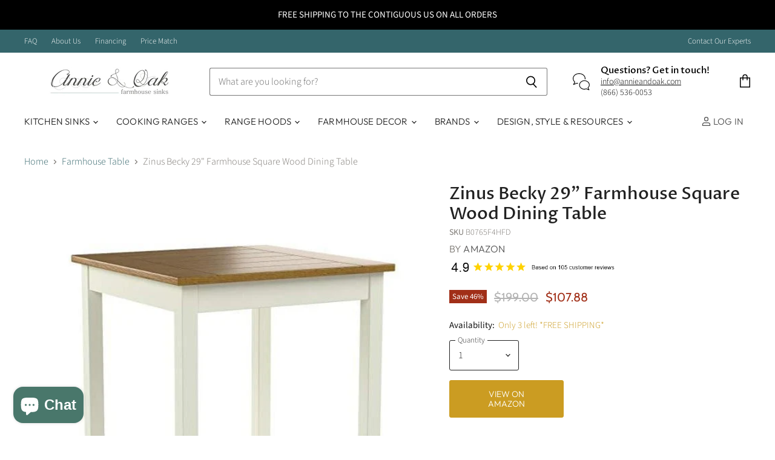

--- FILE ---
content_type: text/html; charset=utf-8
request_url: https://www.annieandoak.com/collections/farmhouse-table/products/zinus-becky-farmhouse-square-wood-dining-table
body_size: 60380
content:
<!doctype html>
<html class="no-js no-touch" lang="en">
  <head>
    <meta charset="utf-8">
    <meta http-equiv="X-UA-Compatible" content="IE=edge,chrome=1">
    <meta name="viewport" content="width=device-width,initial-scale=1" />

    <!-- Preconnect Domains -->
    <link rel="preconnect" href="https://cdn.shopify.com" crossorigin>
    <link rel="preconnect" href="https://fonts.shopify.com" crossorigin>
    <link rel="preconnect" href="https://monorail-edge.shopifysvc.com">

    
      <link rel="preconnect" href="https://connect.facebook.net" crossorigin>
    
    
      <link rel="preconnect" href="https://www.google-analytics.com" crossorigin>
    

    <!-- Preload Assets -->
    <link rel="preload" href="//www.annieandoak.com/cdn/shop/t/77/assets/api.js?v=53513403336323676991766996573" as="script">

    

    <link rel="preload" href="//www.annieandoak.com/cdn/shop/t/77/assets/superstore.js?v=35795384425480253651766996573" as="script"><title>Zinus Becky 29&quot; Farmhouse Square Wood Dining Table — Annie &amp; Oak</title>

    
      <meta name="description" content="Order The Zinus Becky 29&quot; Farmhouse Square Wood Dining Table today. FREE Shipping- No Tax - Lowest Price Guaranteed - Buy Now!">
    

    
  <link rel="shortcut icon" href="//www.annieandoak.com/cdn/shop/files/A_O2_Favicon_Template_144_x_144_px_32x32.png?v=1684343947" type="image/png">


    
      <link rel="canonical" href="https://www.annieandoak.com/products/zinus-becky-farmhouse-square-wood-dining-table" />
    

    
    















<meta property="og:site_name" content="Annie &amp; Oak">
<meta property="og:url" content="https://www.annieandoak.com/products/zinus-becky-farmhouse-square-wood-dining-table">
<meta property="og:title" content="Zinus Becky 29&quot; Farmhouse Square Wood Dining Table">
<meta property="og:type" content="website">
<meta property="og:description" content="Order The Zinus Becky 29&quot; Farmhouse Square Wood Dining Table today. FREE Shipping- No Tax - Lowest Price Guaranteed - Buy Now!">




    
    
    

    
    
    <meta
      property="og:image"
      content="https://www.annieandoak.com/cdn/shop/products/314eyIkOPyL_1_1200x1200.jpg?v=1617301412"
    />
    <meta
      property="og:image:secure_url"
      content="https://www.annieandoak.com/cdn/shop/products/314eyIkOPyL_1_1200x1200.jpg?v=1617301412"
    />
    <meta property="og:image:width" content="1200" />
    <meta property="og:image:height" content="1200" />
    
    
    <meta property="og:image:alt" content="Social media image" />
  
















<meta name="twitter:title" content="Zinus Becky 29&quot; Farmhouse Square Wood Dining Table">
<meta name="twitter:description" content="Order The Zinus Becky 29&quot; Farmhouse Square Wood Dining Table today. FREE Shipping- No Tax - Lowest Price Guaranteed - Buy Now!">


    
    
    
      
      
      <meta name="twitter:card" content="summary">
    
    
    <meta
      property="twitter:image"
      content="https://www.annieandoak.com/cdn/shop/products/314eyIkOPyL_1_1200x1200_crop_center.jpg?v=1617301412"
    />
    <meta property="twitter:image:width" content="1200" />
    <meta property="twitter:image:height" content="1200" />
    
    
    <meta property="twitter:image:alt" content="Social media image" />
  



    

    <link rel="preload" href="//www.annieandoak.com/cdn/fonts/outfit/outfit_n3.8c97ae4c4fac7c2ea467a6dc784857f4de7e0e37.woff2" as="font" crossorigin="anonymous">

    
      <link rel="preload" as="style" href="//www.annieandoak.com/cdn/shop/t/77/assets/theme.css?v=141676481722542772731766997283">
    

    <!-- pxu-sections-js start DO NOT EDIT --><script src="//www.annieandoak.com/cdn/shop/t/77/assets/pxu-sections.js?v=159177611422450632261767111607" defer></script><!-- DO NOT EDIT pxu-sections-js end-->
<script>window.performance && window.performance.mark && window.performance.mark('shopify.content_for_header.start');</script><meta name="google-site-verification" content="vd4GzNUsl17yCQ4SKebI7W75Sb8WXpJ-49BvdHXTl3k">
<meta name="google-site-verification" content="_Ip5U6URruu8HFngvS8mb1GGNG9J65ttsPA3Buh1rCs">
<meta id="shopify-digital-wallet" name="shopify-digital-wallet" content="/16419293/digital_wallets/dialog">
<meta name="shopify-checkout-api-token" content="11aaccb52d19fc3a12d6c68ecccc6ac4">
<meta id="in-context-paypal-metadata" data-shop-id="16419293" data-venmo-supported="false" data-environment="production" data-locale="en_US" data-paypal-v4="true" data-currency="USD">
<link rel="alternate" type="application/json+oembed" href="https://www.annieandoak.com/products/zinus-becky-farmhouse-square-wood-dining-table.oembed">
<script async="async" src="/checkouts/internal/preloads.js?locale=en-US"></script>
<link rel="preconnect" href="https://shop.app" crossorigin="anonymous">
<script async="async" src="https://shop.app/checkouts/internal/preloads.js?locale=en-US&shop_id=16419293" crossorigin="anonymous"></script>
<script id="apple-pay-shop-capabilities" type="application/json">{"shopId":16419293,"countryCode":"US","currencyCode":"USD","merchantCapabilities":["supports3DS"],"merchantId":"gid:\/\/shopify\/Shop\/16419293","merchantName":"Annie \u0026 Oak","requiredBillingContactFields":["postalAddress","email","phone"],"requiredShippingContactFields":["postalAddress","email","phone"],"shippingType":"shipping","supportedNetworks":["visa","masterCard","amex","discover","elo","jcb"],"total":{"type":"pending","label":"Annie \u0026 Oak","amount":"1.00"},"shopifyPaymentsEnabled":true,"supportsSubscriptions":true}</script>
<script id="shopify-features" type="application/json">{"accessToken":"11aaccb52d19fc3a12d6c68ecccc6ac4","betas":["rich-media-storefront-analytics"],"domain":"www.annieandoak.com","predictiveSearch":true,"shopId":16419293,"locale":"en"}</script>
<script>var Shopify = Shopify || {};
Shopify.shop = "farmhouse-sinks.myshopify.com";
Shopify.locale = "en";
Shopify.currency = {"active":"USD","rate":"1.0"};
Shopify.country = "US";
Shopify.theme = {"name":"Superstore 5.3.2 (2026 January) - 2025-12-29","id":184251613477,"schema_name":"Superstore","schema_version":"5.3.2","theme_store_id":null,"role":"main"};
Shopify.theme.handle = "null";
Shopify.theme.style = {"id":null,"handle":null};
Shopify.cdnHost = "www.annieandoak.com/cdn";
Shopify.routes = Shopify.routes || {};
Shopify.routes.root = "/";</script>
<script type="module">!function(o){(o.Shopify=o.Shopify||{}).modules=!0}(window);</script>
<script>!function(o){function n(){var o=[];function n(){o.push(Array.prototype.slice.apply(arguments))}return n.q=o,n}var t=o.Shopify=o.Shopify||{};t.loadFeatures=n(),t.autoloadFeatures=n()}(window);</script>
<script>
  window.ShopifyPay = window.ShopifyPay || {};
  window.ShopifyPay.apiHost = "shop.app\/pay";
  window.ShopifyPay.redirectState = null;
</script>
<script id="shop-js-analytics" type="application/json">{"pageType":"product"}</script>
<script defer="defer" async type="module" src="//www.annieandoak.com/cdn/shopifycloud/shop-js/modules/v2/client.init-shop-cart-sync_BdyHc3Nr.en.esm.js"></script>
<script defer="defer" async type="module" src="//www.annieandoak.com/cdn/shopifycloud/shop-js/modules/v2/chunk.common_Daul8nwZ.esm.js"></script>
<script type="module">
  await import("//www.annieandoak.com/cdn/shopifycloud/shop-js/modules/v2/client.init-shop-cart-sync_BdyHc3Nr.en.esm.js");
await import("//www.annieandoak.com/cdn/shopifycloud/shop-js/modules/v2/chunk.common_Daul8nwZ.esm.js");

  window.Shopify.SignInWithShop?.initShopCartSync?.({"fedCMEnabled":true,"windoidEnabled":true});

</script>
<script defer="defer" async type="module" src="//www.annieandoak.com/cdn/shopifycloud/shop-js/modules/v2/client.payment-terms_MV4M3zvL.en.esm.js"></script>
<script defer="defer" async type="module" src="//www.annieandoak.com/cdn/shopifycloud/shop-js/modules/v2/chunk.common_Daul8nwZ.esm.js"></script>
<script defer="defer" async type="module" src="//www.annieandoak.com/cdn/shopifycloud/shop-js/modules/v2/chunk.modal_CQq8HTM6.esm.js"></script>
<script type="module">
  await import("//www.annieandoak.com/cdn/shopifycloud/shop-js/modules/v2/client.payment-terms_MV4M3zvL.en.esm.js");
await import("//www.annieandoak.com/cdn/shopifycloud/shop-js/modules/v2/chunk.common_Daul8nwZ.esm.js");
await import("//www.annieandoak.com/cdn/shopifycloud/shop-js/modules/v2/chunk.modal_CQq8HTM6.esm.js");

  
</script>
<script>
  window.Shopify = window.Shopify || {};
  if (!window.Shopify.featureAssets) window.Shopify.featureAssets = {};
  window.Shopify.featureAssets['shop-js'] = {"shop-cart-sync":["modules/v2/client.shop-cart-sync_QYOiDySF.en.esm.js","modules/v2/chunk.common_Daul8nwZ.esm.js"],"init-fed-cm":["modules/v2/client.init-fed-cm_DchLp9rc.en.esm.js","modules/v2/chunk.common_Daul8nwZ.esm.js"],"shop-button":["modules/v2/client.shop-button_OV7bAJc5.en.esm.js","modules/v2/chunk.common_Daul8nwZ.esm.js"],"init-windoid":["modules/v2/client.init-windoid_DwxFKQ8e.en.esm.js","modules/v2/chunk.common_Daul8nwZ.esm.js"],"shop-cash-offers":["modules/v2/client.shop-cash-offers_DWtL6Bq3.en.esm.js","modules/v2/chunk.common_Daul8nwZ.esm.js","modules/v2/chunk.modal_CQq8HTM6.esm.js"],"shop-toast-manager":["modules/v2/client.shop-toast-manager_CX9r1SjA.en.esm.js","modules/v2/chunk.common_Daul8nwZ.esm.js"],"init-shop-email-lookup-coordinator":["modules/v2/client.init-shop-email-lookup-coordinator_UhKnw74l.en.esm.js","modules/v2/chunk.common_Daul8nwZ.esm.js"],"pay-button":["modules/v2/client.pay-button_DzxNnLDY.en.esm.js","modules/v2/chunk.common_Daul8nwZ.esm.js"],"avatar":["modules/v2/client.avatar_BTnouDA3.en.esm.js"],"init-shop-cart-sync":["modules/v2/client.init-shop-cart-sync_BdyHc3Nr.en.esm.js","modules/v2/chunk.common_Daul8nwZ.esm.js"],"shop-login-button":["modules/v2/client.shop-login-button_D8B466_1.en.esm.js","modules/v2/chunk.common_Daul8nwZ.esm.js","modules/v2/chunk.modal_CQq8HTM6.esm.js"],"init-customer-accounts-sign-up":["modules/v2/client.init-customer-accounts-sign-up_C8fpPm4i.en.esm.js","modules/v2/client.shop-login-button_D8B466_1.en.esm.js","modules/v2/chunk.common_Daul8nwZ.esm.js","modules/v2/chunk.modal_CQq8HTM6.esm.js"],"init-shop-for-new-customer-accounts":["modules/v2/client.init-shop-for-new-customer-accounts_CVTO0Ztu.en.esm.js","modules/v2/client.shop-login-button_D8B466_1.en.esm.js","modules/v2/chunk.common_Daul8nwZ.esm.js","modules/v2/chunk.modal_CQq8HTM6.esm.js"],"init-customer-accounts":["modules/v2/client.init-customer-accounts_dRgKMfrE.en.esm.js","modules/v2/client.shop-login-button_D8B466_1.en.esm.js","modules/v2/chunk.common_Daul8nwZ.esm.js","modules/v2/chunk.modal_CQq8HTM6.esm.js"],"shop-follow-button":["modules/v2/client.shop-follow-button_CkZpjEct.en.esm.js","modules/v2/chunk.common_Daul8nwZ.esm.js","modules/v2/chunk.modal_CQq8HTM6.esm.js"],"lead-capture":["modules/v2/client.lead-capture_BntHBhfp.en.esm.js","modules/v2/chunk.common_Daul8nwZ.esm.js","modules/v2/chunk.modal_CQq8HTM6.esm.js"],"checkout-modal":["modules/v2/client.checkout-modal_CfxcYbTm.en.esm.js","modules/v2/chunk.common_Daul8nwZ.esm.js","modules/v2/chunk.modal_CQq8HTM6.esm.js"],"shop-login":["modules/v2/client.shop-login_Da4GZ2H6.en.esm.js","modules/v2/chunk.common_Daul8nwZ.esm.js","modules/v2/chunk.modal_CQq8HTM6.esm.js"],"payment-terms":["modules/v2/client.payment-terms_MV4M3zvL.en.esm.js","modules/v2/chunk.common_Daul8nwZ.esm.js","modules/v2/chunk.modal_CQq8HTM6.esm.js"]};
</script>
<script>(function() {
  var isLoaded = false;
  function asyncLoad() {
    if (isLoaded) return;
    isLoaded = true;
    var urls = ["https:\/\/cdn-stamped-io.azureedge.net\/files\/shopify.v2.min.js?shop=farmhouse-sinks.myshopify.com","\/\/code.tidio.co\/efwraujtku4ff2jyim8qtv0zhwyvdvay.js?shop=farmhouse-sinks.myshopify.com","https:\/\/cdn-scripts.signifyd.com\/shopify\/script-tag.js?shop=farmhouse-sinks.myshopify.com","https:\/\/api.prooffactor.com\/v1\/partners\/shopify\/embed.js?account_id=shopify:farmhouse-sinks.myshopify.com\u0026shop=farmhouse-sinks.myshopify.com","https:\/\/cdn.shopify.com\/s\/files\/1\/1641\/9293\/t\/71\/assets\/spreadrwidget.js?v=1699953256\u0026shop=farmhouse-sinks.myshopify.com","https:\/\/static.affiliatly.com\/shopify\/v3\/shopify.js?affiliatly_code=AF-1024010\u0026shop=farmhouse-sinks.myshopify.com","https:\/\/accessories.w3apps.co\/js\/accessories.js?shop=farmhouse-sinks.myshopify.com","https:\/\/cdn1.stamped.io\/files\/widget.min.js?shop=farmhouse-sinks.myshopify.com","\/\/cdn.shopify.com\/proxy\/74c7b84e24fc093c002f9657a040e0f24d4b5d87df3a83ba9cdb7ab82256175b\/bingshoppingtool-t2app-prod.trafficmanager.net\/uet\/tracking_script?shop=farmhouse-sinks.myshopify.com\u0026sp-cache-control=cHVibGljLCBtYXgtYWdlPTkwMA"];
    for (var i = 0; i < urls.length; i++) {
      var s = document.createElement('script');
      s.type = 'text/javascript';
      s.async = true;
      s.src = urls[i];
      var x = document.getElementsByTagName('script')[0];
      x.parentNode.insertBefore(s, x);
    }
  };
  if(window.attachEvent) {
    window.attachEvent('onload', asyncLoad);
  } else {
    window.addEventListener('load', asyncLoad, false);
  }
})();</script>
<script id="__st">var __st={"a":16419293,"offset":-28800,"reqid":"e73f8519-c5bf-4e83-a4b8-349d4c98a3c4-1769009081","pageurl":"www.annieandoak.com\/collections\/farmhouse-table\/products\/zinus-becky-farmhouse-square-wood-dining-table","u":"37f401c8c7e0","p":"product","rtyp":"product","rid":6572852117592};</script>
<script>window.ShopifyPaypalV4VisibilityTracking = true;</script>
<script id="form-persister">!function(){'use strict';const t='contact',e='new_comment',n=[[t,t],['blogs',e],['comments',e],[t,'customer']],o='password',r='form_key',c=['recaptcha-v3-token','g-recaptcha-response','h-captcha-response',o],s=()=>{try{return window.sessionStorage}catch{return}},i='__shopify_v',u=t=>t.elements[r],a=function(){const t=[...n].map((([t,e])=>`form[action*='/${t}']:not([data-nocaptcha='true']) input[name='form_type'][value='${e}']`)).join(',');var e;return e=t,()=>e?[...document.querySelectorAll(e)].map((t=>t.form)):[]}();function m(t){const e=u(t);a().includes(t)&&(!e||!e.value)&&function(t){try{if(!s())return;!function(t){const e=s();if(!e)return;const n=u(t);if(!n)return;const o=n.value;o&&e.removeItem(o)}(t);const e=Array.from(Array(32),(()=>Math.random().toString(36)[2])).join('');!function(t,e){u(t)||t.append(Object.assign(document.createElement('input'),{type:'hidden',name:r})),t.elements[r].value=e}(t,e),function(t,e){const n=s();if(!n)return;const r=[...t.querySelectorAll(`input[type='${o}']`)].map((({name:t})=>t)),u=[...c,...r],a={};for(const[o,c]of new FormData(t).entries())u.includes(o)||(a[o]=c);n.setItem(e,JSON.stringify({[i]:1,action:t.action,data:a}))}(t,e)}catch(e){console.error('failed to persist form',e)}}(t)}const f=t=>{if('true'===t.dataset.persistBound)return;const e=function(t,e){const n=function(t){return'function'==typeof t.submit?t.submit:HTMLFormElement.prototype.submit}(t).bind(t);return function(){let t;return()=>{t||(t=!0,(()=>{try{e(),n()}catch(t){(t=>{console.error('form submit failed',t)})(t)}})(),setTimeout((()=>t=!1),250))}}()}(t,(()=>{m(t)}));!function(t,e){if('function'==typeof t.submit&&'function'==typeof e)try{t.submit=e}catch{}}(t,e),t.addEventListener('submit',(t=>{t.preventDefault(),e()})),t.dataset.persistBound='true'};!function(){function t(t){const e=(t=>{const e=t.target;return e instanceof HTMLFormElement?e:e&&e.form})(t);e&&m(e)}document.addEventListener('submit',t),document.addEventListener('DOMContentLoaded',(()=>{const e=a();for(const t of e)f(t);var n;n=document.body,new window.MutationObserver((t=>{for(const e of t)if('childList'===e.type&&e.addedNodes.length)for(const t of e.addedNodes)1===t.nodeType&&'FORM'===t.tagName&&a().includes(t)&&f(t)})).observe(n,{childList:!0,subtree:!0,attributes:!1}),document.removeEventListener('submit',t)}))}()}();</script>
<script integrity="sha256-4kQ18oKyAcykRKYeNunJcIwy7WH5gtpwJnB7kiuLZ1E=" data-source-attribution="shopify.loadfeatures" defer="defer" src="//www.annieandoak.com/cdn/shopifycloud/storefront/assets/storefront/load_feature-a0a9edcb.js" crossorigin="anonymous"></script>
<script crossorigin="anonymous" defer="defer" src="//www.annieandoak.com/cdn/shopifycloud/storefront/assets/shopify_pay/storefront-65b4c6d7.js?v=20250812"></script>
<script data-source-attribution="shopify.dynamic_checkout.dynamic.init">var Shopify=Shopify||{};Shopify.PaymentButton=Shopify.PaymentButton||{isStorefrontPortableWallets:!0,init:function(){window.Shopify.PaymentButton.init=function(){};var t=document.createElement("script");t.src="https://www.annieandoak.com/cdn/shopifycloud/portable-wallets/latest/portable-wallets.en.js",t.type="module",document.head.appendChild(t)}};
</script>
<script data-source-attribution="shopify.dynamic_checkout.buyer_consent">
  function portableWalletsHideBuyerConsent(e){var t=document.getElementById("shopify-buyer-consent"),n=document.getElementById("shopify-subscription-policy-button");t&&n&&(t.classList.add("hidden"),t.setAttribute("aria-hidden","true"),n.removeEventListener("click",e))}function portableWalletsShowBuyerConsent(e){var t=document.getElementById("shopify-buyer-consent"),n=document.getElementById("shopify-subscription-policy-button");t&&n&&(t.classList.remove("hidden"),t.removeAttribute("aria-hidden"),n.addEventListener("click",e))}window.Shopify?.PaymentButton&&(window.Shopify.PaymentButton.hideBuyerConsent=portableWalletsHideBuyerConsent,window.Shopify.PaymentButton.showBuyerConsent=portableWalletsShowBuyerConsent);
</script>
<script>
  function portableWalletsCleanup(e){e&&e.src&&console.error("Failed to load portable wallets script "+e.src);var t=document.querySelectorAll("shopify-accelerated-checkout .shopify-payment-button__skeleton, shopify-accelerated-checkout-cart .wallet-cart-button__skeleton"),e=document.getElementById("shopify-buyer-consent");for(let e=0;e<t.length;e++)t[e].remove();e&&e.remove()}function portableWalletsNotLoadedAsModule(e){e instanceof ErrorEvent&&"string"==typeof e.message&&e.message.includes("import.meta")&&"string"==typeof e.filename&&e.filename.includes("portable-wallets")&&(window.removeEventListener("error",portableWalletsNotLoadedAsModule),window.Shopify.PaymentButton.failedToLoad=e,"loading"===document.readyState?document.addEventListener("DOMContentLoaded",window.Shopify.PaymentButton.init):window.Shopify.PaymentButton.init())}window.addEventListener("error",portableWalletsNotLoadedAsModule);
</script>

<script type="module" src="https://www.annieandoak.com/cdn/shopifycloud/portable-wallets/latest/portable-wallets.en.js" onError="portableWalletsCleanup(this)" crossorigin="anonymous"></script>
<script nomodule>
  document.addEventListener("DOMContentLoaded", portableWalletsCleanup);
</script>

<link id="shopify-accelerated-checkout-styles" rel="stylesheet" media="screen" href="https://www.annieandoak.com/cdn/shopifycloud/portable-wallets/latest/accelerated-checkout-backwards-compat.css" crossorigin="anonymous">
<style id="shopify-accelerated-checkout-cart">
        #shopify-buyer-consent {
  margin-top: 1em;
  display: inline-block;
  width: 100%;
}

#shopify-buyer-consent.hidden {
  display: none;
}

#shopify-subscription-policy-button {
  background: none;
  border: none;
  padding: 0;
  text-decoration: underline;
  font-size: inherit;
  cursor: pointer;
}

#shopify-subscription-policy-button::before {
  box-shadow: none;
}

      </style>

<script>window.performance && window.performance.mark && window.performance.mark('shopify.content_for_header.end');</script>

    <script>
      document.documentElement.className=document.documentElement.className.replace(/\bno-js\b/,'js');
      if(window.Shopify&&window.Shopify.designMode)document.documentElement.className+=' in-theme-editor';
      if(('ontouchstart' in window)||window.DocumentTouch&&document instanceof DocumentTouch)document.documentElement.className=document.documentElement.className.replace(/\bno-touch\b/,'has-touch');
    </script>

    <script src="//www.annieandoak.com/cdn/shop/t/77/assets/api.js?v=53513403336323676991766996573" defer></script>

    
      <link href="//www.annieandoak.com/cdn/shop/t/77/assets/theme.css?v=141676481722542772731766997283" rel="stylesheet" type="text/css" media="all" />
    

    

    
    <script>
      window.Theme = window.Theme || {};
      window.Theme.version = '5.3.2';
      window.Theme.name = 'Superstore';
      window.Theme.routes = {
        "root_url": "/",
        "account_url": "/account",
        "account_login_url": "/account/login",
        "account_logout_url": "/account/logout",
        "account_register_url": "/account/register",
        "account_addresses_url": "/account/addresses",
        "collections_url": "/collections",
        "all_products_collection_url": "/collections/all",
        "search_url": "/search",
        "predictive_search_url": "/search/suggest",
        "cart_url": "/cart",
        "cart_add_url": "/cart/add",
        "cart_change_url": "/cart/change",
        "cart_clear_url": "/cart/clear",
        "product_recommendations_url": "/recommendations/products",
      };
    </script>
    

  
<script>
    
    
    
    
    var gsf_conversion_data = {page_type : 'product', event : 'view_item', data : {product_data : [{variant_id : 39331974873176, product_id : 6572852117592, name : "Zinus Becky 29&quot; Farmhouse Square Wood Dining Table", price : "107.88", currency : "USD", sku : "B0765F4HFD", brand : "Amazon", variant : "Default Title", category : "Farmhouse Decor", quantity : "3" }], total_price : "107.88", shop_currency : "USD"}};
    
</script>
<!-- pxu-sections-css start DO NOT EDIT --><link href="//www.annieandoak.com/cdn/shop/t/77/assets/pxu-sections.css?v=62363991672520154551767111604" rel="stylesheet" type="text/css" media="all" /><!-- DO NOT EDIT pxu-sections-css end-->
<!-- BEGIN app block: shopify://apps/one-ai-email-sms-marketing/blocks/embed-pixel/e2660a3c-4398-468f-b8cb-e4e470225df5 -->

<!-- END app block --><!-- BEGIN app block: shopify://apps/simprosys-google-shopping-feed/blocks/core_settings_block/1f0b859e-9fa6-4007-97e8-4513aff5ff3b --><!-- BEGIN: GSF App Core Tags & Scripts by Simprosys Google Shopping Feed -->









<!-- END: GSF App Core Tags & Scripts by Simprosys Google Shopping Feed -->
<!-- END app block --><!-- BEGIN app block: shopify://apps/klaviyo-email-marketing-sms/blocks/klaviyo-onsite-embed/2632fe16-c075-4321-a88b-50b567f42507 -->












  <script async src="https://static.klaviyo.com/onsite/js/BJuJWd/klaviyo.js?company_id=BJuJWd"></script>
  <script>!function(){if(!window.klaviyo){window._klOnsite=window._klOnsite||[];try{window.klaviyo=new Proxy({},{get:function(n,i){return"push"===i?function(){var n;(n=window._klOnsite).push.apply(n,arguments)}:function(){for(var n=arguments.length,o=new Array(n),w=0;w<n;w++)o[w]=arguments[w];var t="function"==typeof o[o.length-1]?o.pop():void 0,e=new Promise((function(n){window._klOnsite.push([i].concat(o,[function(i){t&&t(i),n(i)}]))}));return e}}})}catch(n){window.klaviyo=window.klaviyo||[],window.klaviyo.push=function(){var n;(n=window._klOnsite).push.apply(n,arguments)}}}}();</script>

  
    <script id="viewed_product">
      if (item == null) {
        var _learnq = _learnq || [];

        var MetafieldReviews = null
        var MetafieldYotpoRating = null
        var MetafieldYotpoCount = null
        var MetafieldLooxRating = null
        var MetafieldLooxCount = null
        var okendoProduct = null
        var okendoProductReviewCount = null
        var okendoProductReviewAverageValue = null
        try {
          // The following fields are used for Customer Hub recently viewed in order to add reviews.
          // This information is not part of __kla_viewed. Instead, it is part of __kla_viewed_reviewed_items
          MetafieldReviews = {};
          MetafieldYotpoRating = null
          MetafieldYotpoCount = null
          MetafieldLooxRating = null
          MetafieldLooxCount = null

          okendoProduct = null
          // If the okendo metafield is not legacy, it will error, which then requires the new json formatted data
          if (okendoProduct && 'error' in okendoProduct) {
            okendoProduct = null
          }
          okendoProductReviewCount = okendoProduct ? okendoProduct.reviewCount : null
          okendoProductReviewAverageValue = okendoProduct ? okendoProduct.reviewAverageValue : null
        } catch (error) {
          console.error('Error in Klaviyo onsite reviews tracking:', error);
        }

        var item = {
          Name: "Zinus Becky 29\" Farmhouse Square Wood Dining Table",
          ProductID: 6572852117592,
          Categories: ["Farmhouse Decor","Farmhouse Table"],
          ImageURL: "https://www.annieandoak.com/cdn/shop/products/314eyIkOPyL_1_grande.jpg?v=1617301412",
          URL: "https://www.annieandoak.com/products/zinus-becky-farmhouse-square-wood-dining-table",
          Brand: "Amazon",
          Price: "$107.88",
          Value: "107.88",
          CompareAtPrice: "$199.00"
        };
        _learnq.push(['track', 'Viewed Product', item]);
        _learnq.push(['trackViewedItem', {
          Title: item.Name,
          ItemId: item.ProductID,
          Categories: item.Categories,
          ImageUrl: item.ImageURL,
          Url: item.URL,
          Metadata: {
            Brand: item.Brand,
            Price: item.Price,
            Value: item.Value,
            CompareAtPrice: item.CompareAtPrice
          },
          metafields:{
            reviews: MetafieldReviews,
            yotpo:{
              rating: MetafieldYotpoRating,
              count: MetafieldYotpoCount,
            },
            loox:{
              rating: MetafieldLooxRating,
              count: MetafieldLooxCount,
            },
            okendo: {
              rating: okendoProductReviewAverageValue,
              count: okendoProductReviewCount,
            }
          }
        }]);
      }
    </script>
  




  <script>
    window.klaviyoReviewsProductDesignMode = false
  </script>







<!-- END app block --><script src="https://cdn.shopify.com/extensions/09be6f57-2146-44fb-aedc-503c9ee38877/one-ai-sms-email-marketing-11/assets/one-pixel.js" type="text/javascript" defer="defer"></script>
<script src="https://cdn.shopify.com/extensions/019b115a-1509-7ab8-96f0-cd3415073d07/smps-product-question-answer-38/assets/faq-page.js" type="text/javascript" defer="defer"></script>
<link href="https://cdn.shopify.com/extensions/019b115a-1509-7ab8-96f0-cd3415073d07/smps-product-question-answer-38/assets/faq-style.css" rel="stylesheet" type="text/css" media="all">
<link href="https://cdn.shopify.com/extensions/019b115a-1509-7ab8-96f0-cd3415073d07/smps-product-question-answer-38/assets/sqa-extension.css" rel="stylesheet" type="text/css" media="all">
<script src="https://cdn.shopify.com/extensions/e8878072-2f6b-4e89-8082-94b04320908d/inbox-1254/assets/inbox-chat-loader.js" type="text/javascript" defer="defer"></script>
<link href="https://monorail-edge.shopifysvc.com" rel="dns-prefetch">
<script>(function(){if ("sendBeacon" in navigator && "performance" in window) {try {var session_token_from_headers = performance.getEntriesByType('navigation')[0].serverTiming.find(x => x.name == '_s').description;} catch {var session_token_from_headers = undefined;}var session_cookie_matches = document.cookie.match(/_shopify_s=([^;]*)/);var session_token_from_cookie = session_cookie_matches && session_cookie_matches.length === 2 ? session_cookie_matches[1] : "";var session_token = session_token_from_headers || session_token_from_cookie || "";function handle_abandonment_event(e) {var entries = performance.getEntries().filter(function(entry) {return /monorail-edge.shopifysvc.com/.test(entry.name);});if (!window.abandonment_tracked && entries.length === 0) {window.abandonment_tracked = true;var currentMs = Date.now();var navigation_start = performance.timing.navigationStart;var payload = {shop_id: 16419293,url: window.location.href,navigation_start,duration: currentMs - navigation_start,session_token,page_type: "product"};window.navigator.sendBeacon("https://monorail-edge.shopifysvc.com/v1/produce", JSON.stringify({schema_id: "online_store_buyer_site_abandonment/1.1",payload: payload,metadata: {event_created_at_ms: currentMs,event_sent_at_ms: currentMs}}));}}window.addEventListener('pagehide', handle_abandonment_event);}}());</script>
<script id="web-pixels-manager-setup">(function e(e,d,r,n,o){if(void 0===o&&(o={}),!Boolean(null===(a=null===(i=window.Shopify)||void 0===i?void 0:i.analytics)||void 0===a?void 0:a.replayQueue)){var i,a;window.Shopify=window.Shopify||{};var t=window.Shopify;t.analytics=t.analytics||{};var s=t.analytics;s.replayQueue=[],s.publish=function(e,d,r){return s.replayQueue.push([e,d,r]),!0};try{self.performance.mark("wpm:start")}catch(e){}var l=function(){var e={modern:/Edge?\/(1{2}[4-9]|1[2-9]\d|[2-9]\d{2}|\d{4,})\.\d+(\.\d+|)|Firefox\/(1{2}[4-9]|1[2-9]\d|[2-9]\d{2}|\d{4,})\.\d+(\.\d+|)|Chrom(ium|e)\/(9{2}|\d{3,})\.\d+(\.\d+|)|(Maci|X1{2}).+ Version\/(15\.\d+|(1[6-9]|[2-9]\d|\d{3,})\.\d+)([,.]\d+|)( \(\w+\)|)( Mobile\/\w+|) Safari\/|Chrome.+OPR\/(9{2}|\d{3,})\.\d+\.\d+|(CPU[ +]OS|iPhone[ +]OS|CPU[ +]iPhone|CPU IPhone OS|CPU iPad OS)[ +]+(15[._]\d+|(1[6-9]|[2-9]\d|\d{3,})[._]\d+)([._]\d+|)|Android:?[ /-](13[3-9]|1[4-9]\d|[2-9]\d{2}|\d{4,})(\.\d+|)(\.\d+|)|Android.+Firefox\/(13[5-9]|1[4-9]\d|[2-9]\d{2}|\d{4,})\.\d+(\.\d+|)|Android.+Chrom(ium|e)\/(13[3-9]|1[4-9]\d|[2-9]\d{2}|\d{4,})\.\d+(\.\d+|)|SamsungBrowser\/([2-9]\d|\d{3,})\.\d+/,legacy:/Edge?\/(1[6-9]|[2-9]\d|\d{3,})\.\d+(\.\d+|)|Firefox\/(5[4-9]|[6-9]\d|\d{3,})\.\d+(\.\d+|)|Chrom(ium|e)\/(5[1-9]|[6-9]\d|\d{3,})\.\d+(\.\d+|)([\d.]+$|.*Safari\/(?![\d.]+ Edge\/[\d.]+$))|(Maci|X1{2}).+ Version\/(10\.\d+|(1[1-9]|[2-9]\d|\d{3,})\.\d+)([,.]\d+|)( \(\w+\)|)( Mobile\/\w+|) Safari\/|Chrome.+OPR\/(3[89]|[4-9]\d|\d{3,})\.\d+\.\d+|(CPU[ +]OS|iPhone[ +]OS|CPU[ +]iPhone|CPU IPhone OS|CPU iPad OS)[ +]+(10[._]\d+|(1[1-9]|[2-9]\d|\d{3,})[._]\d+)([._]\d+|)|Android:?[ /-](13[3-9]|1[4-9]\d|[2-9]\d{2}|\d{4,})(\.\d+|)(\.\d+|)|Mobile Safari.+OPR\/([89]\d|\d{3,})\.\d+\.\d+|Android.+Firefox\/(13[5-9]|1[4-9]\d|[2-9]\d{2}|\d{4,})\.\d+(\.\d+|)|Android.+Chrom(ium|e)\/(13[3-9]|1[4-9]\d|[2-9]\d{2}|\d{4,})\.\d+(\.\d+|)|Android.+(UC? ?Browser|UCWEB|U3)[ /]?(15\.([5-9]|\d{2,})|(1[6-9]|[2-9]\d|\d{3,})\.\d+)\.\d+|SamsungBrowser\/(5\.\d+|([6-9]|\d{2,})\.\d+)|Android.+MQ{2}Browser\/(14(\.(9|\d{2,})|)|(1[5-9]|[2-9]\d|\d{3,})(\.\d+|))(\.\d+|)|K[Aa][Ii]OS\/(3\.\d+|([4-9]|\d{2,})\.\d+)(\.\d+|)/},d=e.modern,r=e.legacy,n=navigator.userAgent;return n.match(d)?"modern":n.match(r)?"legacy":"unknown"}(),u="modern"===l?"modern":"legacy",c=(null!=n?n:{modern:"",legacy:""})[u],f=function(e){return[e.baseUrl,"/wpm","/b",e.hashVersion,"modern"===e.buildTarget?"m":"l",".js"].join("")}({baseUrl:d,hashVersion:r,buildTarget:u}),m=function(e){var d=e.version,r=e.bundleTarget,n=e.surface,o=e.pageUrl,i=e.monorailEndpoint;return{emit:function(e){var a=e.status,t=e.errorMsg,s=(new Date).getTime(),l=JSON.stringify({metadata:{event_sent_at_ms:s},events:[{schema_id:"web_pixels_manager_load/3.1",payload:{version:d,bundle_target:r,page_url:o,status:a,surface:n,error_msg:t},metadata:{event_created_at_ms:s}}]});if(!i)return console&&console.warn&&console.warn("[Web Pixels Manager] No Monorail endpoint provided, skipping logging."),!1;try{return self.navigator.sendBeacon.bind(self.navigator)(i,l)}catch(e){}var u=new XMLHttpRequest;try{return u.open("POST",i,!0),u.setRequestHeader("Content-Type","text/plain"),u.send(l),!0}catch(e){return console&&console.warn&&console.warn("[Web Pixels Manager] Got an unhandled error while logging to Monorail."),!1}}}}({version:r,bundleTarget:l,surface:e.surface,pageUrl:self.location.href,monorailEndpoint:e.monorailEndpoint});try{o.browserTarget=l,function(e){var d=e.src,r=e.async,n=void 0===r||r,o=e.onload,i=e.onerror,a=e.sri,t=e.scriptDataAttributes,s=void 0===t?{}:t,l=document.createElement("script"),u=document.querySelector("head"),c=document.querySelector("body");if(l.async=n,l.src=d,a&&(l.integrity=a,l.crossOrigin="anonymous"),s)for(var f in s)if(Object.prototype.hasOwnProperty.call(s,f))try{l.dataset[f]=s[f]}catch(e){}if(o&&l.addEventListener("load",o),i&&l.addEventListener("error",i),u)u.appendChild(l);else{if(!c)throw new Error("Did not find a head or body element to append the script");c.appendChild(l)}}({src:f,async:!0,onload:function(){if(!function(){var e,d;return Boolean(null===(d=null===(e=window.Shopify)||void 0===e?void 0:e.analytics)||void 0===d?void 0:d.initialized)}()){var d=window.webPixelsManager.init(e)||void 0;if(d){var r=window.Shopify.analytics;r.replayQueue.forEach((function(e){var r=e[0],n=e[1],o=e[2];d.publishCustomEvent(r,n,o)})),r.replayQueue=[],r.publish=d.publishCustomEvent,r.visitor=d.visitor,r.initialized=!0}}},onerror:function(){return m.emit({status:"failed",errorMsg:"".concat(f," has failed to load")})},sri:function(e){var d=/^sha384-[A-Za-z0-9+/=]+$/;return"string"==typeof e&&d.test(e)}(c)?c:"",scriptDataAttributes:o}),m.emit({status:"loading"})}catch(e){m.emit({status:"failed",errorMsg:(null==e?void 0:e.message)||"Unknown error"})}}})({shopId: 16419293,storefrontBaseUrl: "https://www.annieandoak.com",extensionsBaseUrl: "https://extensions.shopifycdn.com/cdn/shopifycloud/web-pixels-manager",monorailEndpoint: "https://monorail-edge.shopifysvc.com/unstable/produce_batch",surface: "storefront-renderer",enabledBetaFlags: ["2dca8a86"],webPixelsConfigList: [{"id":"2115731749","configuration":"{\"ti\":\"283009488\",\"endpoint\":\"https:\/\/bat.bing.com\/action\/0\"}","eventPayloadVersion":"v1","runtimeContext":"STRICT","scriptVersion":"5ee93563fe31b11d2d65e2f09a5229dc","type":"APP","apiClientId":2997493,"privacyPurposes":["ANALYTICS","MARKETING","SALE_OF_DATA"],"dataSharingAdjustments":{"protectedCustomerApprovalScopes":["read_customer_personal_data"]}},{"id":"1925513509","configuration":"{\"accountID\":\"BJuJWd\",\"webPixelConfig\":\"eyJlbmFibGVBZGRlZFRvQ2FydEV2ZW50cyI6IHRydWV9\"}","eventPayloadVersion":"v1","runtimeContext":"STRICT","scriptVersion":"524f6c1ee37bacdca7657a665bdca589","type":"APP","apiClientId":123074,"privacyPurposes":["ANALYTICS","MARKETING"],"dataSharingAdjustments":{"protectedCustomerApprovalScopes":["read_customer_address","read_customer_email","read_customer_name","read_customer_personal_data","read_customer_phone"]}},{"id":"1786315045","configuration":"{\"account_ID\":\"10609\",\"google_analytics_tracking_tag\":\"1\",\"measurement_id\":\"2\",\"api_secret\":\"3\",\"shop_settings\":\"{\\\"custom_pixel_script\\\":\\\"https:\\\\\\\/\\\\\\\/storage.googleapis.com\\\\\\\/gsf-scripts\\\\\\\/custom-pixels\\\\\\\/farmhouse-sinks.js\\\"}\"}","eventPayloadVersion":"v1","runtimeContext":"LAX","scriptVersion":"c6b888297782ed4a1cba19cda43d6625","type":"APP","apiClientId":1558137,"privacyPurposes":[],"dataSharingAdjustments":{"protectedCustomerApprovalScopes":["read_customer_address","read_customer_email","read_customer_name","read_customer_personal_data","read_customer_phone"]}},{"id":"1465680165","configuration":"{\"webPixelName\":\"Judge.me\"}","eventPayloadVersion":"v1","runtimeContext":"STRICT","scriptVersion":"34ad157958823915625854214640f0bf","type":"APP","apiClientId":683015,"privacyPurposes":["ANALYTICS"],"dataSharingAdjustments":{"protectedCustomerApprovalScopes":["read_customer_email","read_customer_name","read_customer_personal_data","read_customer_phone"]}},{"id":"784138533","configuration":"{\"tagID\":\"2612374591457\"}","eventPayloadVersion":"v1","runtimeContext":"STRICT","scriptVersion":"18031546ee651571ed29edbe71a3550b","type":"APP","apiClientId":3009811,"privacyPurposes":["ANALYTICS","MARKETING","SALE_OF_DATA"],"dataSharingAdjustments":{"protectedCustomerApprovalScopes":["read_customer_address","read_customer_email","read_customer_name","read_customer_personal_data","read_customer_phone"]}},{"id":"729415973","configuration":"{\"config\":\"{\\\"pixel_id\\\":\\\"AW-864129881\\\",\\\"target_country\\\":\\\"US\\\",\\\"gtag_events\\\":[{\\\"type\\\":\\\"begin_checkout\\\",\\\"action_label\\\":\\\"AW-864129881\\\/GL6hCLbH9LkBENmmhpwD\\\"},{\\\"type\\\":\\\"search\\\",\\\"action_label\\\":\\\"AW-864129881\\\/3pGiCLnH9LkBENmmhpwD\\\"},{\\\"type\\\":\\\"view_item\\\",\\\"action_label\\\":[\\\"AW-864129881\\\/60vpCLDH9LkBENmmhpwD\\\",\\\"MC-8NXZB68GT9\\\"]},{\\\"type\\\":\\\"purchase\\\",\\\"action_label\\\":[\\\"AW-864129881\\\/eukCCK3H9LkBENmmhpwD\\\",\\\"MC-8NXZB68GT9\\\"]},{\\\"type\\\":\\\"page_view\\\",\\\"action_label\\\":[\\\"AW-864129881\\\/AyZgCKrH9LkBENmmhpwD\\\",\\\"MC-8NXZB68GT9\\\"]},{\\\"type\\\":\\\"add_payment_info\\\",\\\"action_label\\\":\\\"AW-864129881\\\/N7X9CLzH9LkBENmmhpwD\\\"},{\\\"type\\\":\\\"add_to_cart\\\",\\\"action_label\\\":\\\"AW-864129881\\\/6e2ICLPH9LkBENmmhpwD\\\"}],\\\"enable_monitoring_mode\\\":false}\"}","eventPayloadVersion":"v1","runtimeContext":"OPEN","scriptVersion":"b2a88bafab3e21179ed38636efcd8a93","type":"APP","apiClientId":1780363,"privacyPurposes":[],"dataSharingAdjustments":{"protectedCustomerApprovalScopes":["read_customer_address","read_customer_email","read_customer_name","read_customer_personal_data","read_customer_phone"]}},{"id":"428081445","configuration":"{\"pixel_id\":\"454626661790805\",\"pixel_type\":\"facebook_pixel\",\"metaapp_system_user_token\":\"-\"}","eventPayloadVersion":"v1","runtimeContext":"OPEN","scriptVersion":"ca16bc87fe92b6042fbaa3acc2fbdaa6","type":"APP","apiClientId":2329312,"privacyPurposes":["ANALYTICS","MARKETING","SALE_OF_DATA"],"dataSharingAdjustments":{"protectedCustomerApprovalScopes":["read_customer_address","read_customer_email","read_customer_name","read_customer_personal_data","read_customer_phone"]}},{"id":"123109669","eventPayloadVersion":"1","runtimeContext":"LAX","scriptVersion":"1","type":"CUSTOM","privacyPurposes":["ANALYTICS","MARKETING","SALE_OF_DATA"],"name":"Visitor Edge"},{"id":"146571557","eventPayloadVersion":"v1","runtimeContext":"LAX","scriptVersion":"1","type":"CUSTOM","privacyPurposes":["ANALYTICS"],"name":"Google Analytics tag (migrated)"},{"id":"shopify-app-pixel","configuration":"{}","eventPayloadVersion":"v1","runtimeContext":"STRICT","scriptVersion":"0450","apiClientId":"shopify-pixel","type":"APP","privacyPurposes":["ANALYTICS","MARKETING"]},{"id":"shopify-custom-pixel","eventPayloadVersion":"v1","runtimeContext":"LAX","scriptVersion":"0450","apiClientId":"shopify-pixel","type":"CUSTOM","privacyPurposes":["ANALYTICS","MARKETING"]}],isMerchantRequest: false,initData: {"shop":{"name":"Annie \u0026 Oak","paymentSettings":{"currencyCode":"USD"},"myshopifyDomain":"farmhouse-sinks.myshopify.com","countryCode":"US","storefrontUrl":"https:\/\/www.annieandoak.com"},"customer":null,"cart":null,"checkout":null,"productVariants":[{"price":{"amount":107.88,"currencyCode":"USD"},"product":{"title":"Zinus Becky 29\" Farmhouse Square Wood Dining Table","vendor":"Amazon","id":"6572852117592","untranslatedTitle":"Zinus Becky 29\" Farmhouse Square Wood Dining Table","url":"\/products\/zinus-becky-farmhouse-square-wood-dining-table","type":"Farmhouse Decor"},"id":"39331974873176","image":{"src":"\/\/www.annieandoak.com\/cdn\/shop\/products\/314eyIkOPyL_1.jpg?v=1617301412"},"sku":"B0765F4HFD","title":"Default Title","untranslatedTitle":"Default Title"}],"purchasingCompany":null},},"https://www.annieandoak.com/cdn","fcfee988w5aeb613cpc8e4bc33m6693e112",{"modern":"","legacy":""},{"shopId":"16419293","storefrontBaseUrl":"https:\/\/www.annieandoak.com","extensionBaseUrl":"https:\/\/extensions.shopifycdn.com\/cdn\/shopifycloud\/web-pixels-manager","surface":"storefront-renderer","enabledBetaFlags":"[\"2dca8a86\"]","isMerchantRequest":"false","hashVersion":"fcfee988w5aeb613cpc8e4bc33m6693e112","publish":"custom","events":"[[\"page_viewed\",{}],[\"product_viewed\",{\"productVariant\":{\"price\":{\"amount\":107.88,\"currencyCode\":\"USD\"},\"product\":{\"title\":\"Zinus Becky 29\\\" Farmhouse Square Wood Dining Table\",\"vendor\":\"Amazon\",\"id\":\"6572852117592\",\"untranslatedTitle\":\"Zinus Becky 29\\\" Farmhouse Square Wood Dining Table\",\"url\":\"\/products\/zinus-becky-farmhouse-square-wood-dining-table\",\"type\":\"Farmhouse Decor\"},\"id\":\"39331974873176\",\"image\":{\"src\":\"\/\/www.annieandoak.com\/cdn\/shop\/products\/314eyIkOPyL_1.jpg?v=1617301412\"},\"sku\":\"B0765F4HFD\",\"title\":\"Default Title\",\"untranslatedTitle\":\"Default Title\"}}]]"});</script><script>
  window.ShopifyAnalytics = window.ShopifyAnalytics || {};
  window.ShopifyAnalytics.meta = window.ShopifyAnalytics.meta || {};
  window.ShopifyAnalytics.meta.currency = 'USD';
  var meta = {"product":{"id":6572852117592,"gid":"gid:\/\/shopify\/Product\/6572852117592","vendor":"Amazon","type":"Farmhouse Decor","handle":"zinus-becky-farmhouse-square-wood-dining-table","variants":[{"id":39331974873176,"price":10788,"name":"Zinus Becky 29\" Farmhouse Square Wood Dining Table","public_title":null,"sku":"B0765F4HFD"}],"remote":false},"page":{"pageType":"product","resourceType":"product","resourceId":6572852117592,"requestId":"e73f8519-c5bf-4e83-a4b8-349d4c98a3c4-1769009081"}};
  for (var attr in meta) {
    window.ShopifyAnalytics.meta[attr] = meta[attr];
  }
</script>
<script class="analytics">
  (function () {
    var customDocumentWrite = function(content) {
      var jquery = null;

      if (window.jQuery) {
        jquery = window.jQuery;
      } else if (window.Checkout && window.Checkout.$) {
        jquery = window.Checkout.$;
      }

      if (jquery) {
        jquery('body').append(content);
      }
    };

    var hasLoggedConversion = function(token) {
      if (token) {
        return document.cookie.indexOf('loggedConversion=' + token) !== -1;
      }
      return false;
    }

    var setCookieIfConversion = function(token) {
      if (token) {
        var twoMonthsFromNow = new Date(Date.now());
        twoMonthsFromNow.setMonth(twoMonthsFromNow.getMonth() + 2);

        document.cookie = 'loggedConversion=' + token + '; expires=' + twoMonthsFromNow;
      }
    }

    var trekkie = window.ShopifyAnalytics.lib = window.trekkie = window.trekkie || [];
    if (trekkie.integrations) {
      return;
    }
    trekkie.methods = [
      'identify',
      'page',
      'ready',
      'track',
      'trackForm',
      'trackLink'
    ];
    trekkie.factory = function(method) {
      return function() {
        var args = Array.prototype.slice.call(arguments);
        args.unshift(method);
        trekkie.push(args);
        return trekkie;
      };
    };
    for (var i = 0; i < trekkie.methods.length; i++) {
      var key = trekkie.methods[i];
      trekkie[key] = trekkie.factory(key);
    }
    trekkie.load = function(config) {
      trekkie.config = config || {};
      trekkie.config.initialDocumentCookie = document.cookie;
      var first = document.getElementsByTagName('script')[0];
      var script = document.createElement('script');
      script.type = 'text/javascript';
      script.onerror = function(e) {
        var scriptFallback = document.createElement('script');
        scriptFallback.type = 'text/javascript';
        scriptFallback.onerror = function(error) {
                var Monorail = {
      produce: function produce(monorailDomain, schemaId, payload) {
        var currentMs = new Date().getTime();
        var event = {
          schema_id: schemaId,
          payload: payload,
          metadata: {
            event_created_at_ms: currentMs,
            event_sent_at_ms: currentMs
          }
        };
        return Monorail.sendRequest("https://" + monorailDomain + "/v1/produce", JSON.stringify(event));
      },
      sendRequest: function sendRequest(endpointUrl, payload) {
        // Try the sendBeacon API
        if (window && window.navigator && typeof window.navigator.sendBeacon === 'function' && typeof window.Blob === 'function' && !Monorail.isIos12()) {
          var blobData = new window.Blob([payload], {
            type: 'text/plain'
          });

          if (window.navigator.sendBeacon(endpointUrl, blobData)) {
            return true;
          } // sendBeacon was not successful

        } // XHR beacon

        var xhr = new XMLHttpRequest();

        try {
          xhr.open('POST', endpointUrl);
          xhr.setRequestHeader('Content-Type', 'text/plain');
          xhr.send(payload);
        } catch (e) {
          console.log(e);
        }

        return false;
      },
      isIos12: function isIos12() {
        return window.navigator.userAgent.lastIndexOf('iPhone; CPU iPhone OS 12_') !== -1 || window.navigator.userAgent.lastIndexOf('iPad; CPU OS 12_') !== -1;
      }
    };
    Monorail.produce('monorail-edge.shopifysvc.com',
      'trekkie_storefront_load_errors/1.1',
      {shop_id: 16419293,
      theme_id: 184251613477,
      app_name: "storefront",
      context_url: window.location.href,
      source_url: "//www.annieandoak.com/cdn/s/trekkie.storefront.cd680fe47e6c39ca5d5df5f0a32d569bc48c0f27.min.js"});

        };
        scriptFallback.async = true;
        scriptFallback.src = '//www.annieandoak.com/cdn/s/trekkie.storefront.cd680fe47e6c39ca5d5df5f0a32d569bc48c0f27.min.js';
        first.parentNode.insertBefore(scriptFallback, first);
      };
      script.async = true;
      script.src = '//www.annieandoak.com/cdn/s/trekkie.storefront.cd680fe47e6c39ca5d5df5f0a32d569bc48c0f27.min.js';
      first.parentNode.insertBefore(script, first);
    };
    trekkie.load(
      {"Trekkie":{"appName":"storefront","development":false,"defaultAttributes":{"shopId":16419293,"isMerchantRequest":null,"themeId":184251613477,"themeCityHash":"18318061456996594116","contentLanguage":"en","currency":"USD","eventMetadataId":"dca03224-a5b6-4243-ad10-52df8cf8b6c0"},"isServerSideCookieWritingEnabled":true,"monorailRegion":"shop_domain","enabledBetaFlags":["65f19447"]},"Session Attribution":{},"S2S":{"facebookCapiEnabled":true,"source":"trekkie-storefront-renderer","apiClientId":580111}}
    );

    var loaded = false;
    trekkie.ready(function() {
      if (loaded) return;
      loaded = true;

      window.ShopifyAnalytics.lib = window.trekkie;

      var originalDocumentWrite = document.write;
      document.write = customDocumentWrite;
      try { window.ShopifyAnalytics.merchantGoogleAnalytics.call(this); } catch(error) {};
      document.write = originalDocumentWrite;

      window.ShopifyAnalytics.lib.page(null,{"pageType":"product","resourceType":"product","resourceId":6572852117592,"requestId":"e73f8519-c5bf-4e83-a4b8-349d4c98a3c4-1769009081","shopifyEmitted":true});

      var match = window.location.pathname.match(/checkouts\/(.+)\/(thank_you|post_purchase)/)
      var token = match? match[1]: undefined;
      if (!hasLoggedConversion(token)) {
        setCookieIfConversion(token);
        window.ShopifyAnalytics.lib.track("Viewed Product",{"currency":"USD","variantId":39331974873176,"productId":6572852117592,"productGid":"gid:\/\/shopify\/Product\/6572852117592","name":"Zinus Becky 29\" Farmhouse Square Wood Dining Table","price":"107.88","sku":"B0765F4HFD","brand":"Amazon","variant":null,"category":"Farmhouse Decor","nonInteraction":true,"remote":false},undefined,undefined,{"shopifyEmitted":true});
      window.ShopifyAnalytics.lib.track("monorail:\/\/trekkie_storefront_viewed_product\/1.1",{"currency":"USD","variantId":39331974873176,"productId":6572852117592,"productGid":"gid:\/\/shopify\/Product\/6572852117592","name":"Zinus Becky 29\" Farmhouse Square Wood Dining Table","price":"107.88","sku":"B0765F4HFD","brand":"Amazon","variant":null,"category":"Farmhouse Decor","nonInteraction":true,"remote":false,"referer":"https:\/\/www.annieandoak.com\/collections\/farmhouse-table\/products\/zinus-becky-farmhouse-square-wood-dining-table"});
      }
    });


        var eventsListenerScript = document.createElement('script');
        eventsListenerScript.async = true;
        eventsListenerScript.src = "//www.annieandoak.com/cdn/shopifycloud/storefront/assets/shop_events_listener-3da45d37.js";
        document.getElementsByTagName('head')[0].appendChild(eventsListenerScript);

})();</script>
  <script>
  if (!window.ga || (window.ga && typeof window.ga !== 'function')) {
    window.ga = function ga() {
      (window.ga.q = window.ga.q || []).push(arguments);
      if (window.Shopify && window.Shopify.analytics && typeof window.Shopify.analytics.publish === 'function') {
        window.Shopify.analytics.publish("ga_stub_called", {}, {sendTo: "google_osp_migration"});
      }
      console.error("Shopify's Google Analytics stub called with:", Array.from(arguments), "\nSee https://help.shopify.com/manual/promoting-marketing/pixels/pixel-migration#google for more information.");
    };
    if (window.Shopify && window.Shopify.analytics && typeof window.Shopify.analytics.publish === 'function') {
      window.Shopify.analytics.publish("ga_stub_initialized", {}, {sendTo: "google_osp_migration"});
    }
  }
</script>
<script
  defer
  src="https://www.annieandoak.com/cdn/shopifycloud/perf-kit/shopify-perf-kit-3.0.4.min.js"
  data-application="storefront-renderer"
  data-shop-id="16419293"
  data-render-region="gcp-us-central1"
  data-page-type="product"
  data-theme-instance-id="184251613477"
  data-theme-name="Superstore"
  data-theme-version="5.3.2"
  data-monorail-region="shop_domain"
  data-resource-timing-sampling-rate="10"
  data-shs="true"
  data-shs-beacon="true"
  data-shs-export-with-fetch="true"
  data-shs-logs-sample-rate="1"
  data-shs-beacon-endpoint="https://www.annieandoak.com/api/collect"
></script>
</head>

  <body
    
    class="template-product"
    
      data-instant-allow-query-string
    
  >
    
        <!-- BEGIN sections: header-group-traditional -->
<div id="shopify-section-sections--26158829240613__announcement-bar" class="shopify-section shopify-section-group-header-group-traditional site-announcement"><script
  type="application/json"
  data-section-id="sections--26158829240613__announcement-bar"
  data-section-index="1"
  data-section-type="static-announcement"
></script>









  
    <div
      class="
        announcement-bar
        
      "
      style="
        color: #ffffff;
        background: #000000;
      "
    >
      
        <a
          class="announcement-bar-link"
          href="/policies/shipping-policy"
        ></a>
      

      
        <div class="announcement-bar-text">
          FREE SHIPPING TO THE CONTIGUOUS US ON ALL ORDERS
        </div>
      

      <div class="announcement-bar-text-mobile">
        
          FREE SHIPPING TO THE CONTIGUOUS US ON ALL ORDERS
        
      </div>
    </div>
  


</div><div id="shopify-section-sections--26158829240613__utility-bar" class="shopify-section shopify-section-group-header-group-traditional"><style data-shopify>
  .utility-bar {
    background-color: #34656b;
  }

  .utility-bar a {
    color: #ffffff;
  }

  .utility-bar a:hover {
    color: #ffffff;
  }
</style>

<script
  type="application/json"
  data-section-type="static-utility-bar"
  data-section-id="sections--26158829240613__utility-bar"
  data-section-index="2"
  data-section-data
>
  {
    "settings": {
      "mobile_layout": "below"
    }
  }
</script>


  
    <div class="utility-bar utility-bar-full-width">
      <div class="utility-bar-content">
        
          <div class="utility-bar-left">
            
              <a href="/pages/faq">FAQ</a>
            
              <a href="/pages/about-us">About Us</a>
            
              <a href="/pages/financing">Financing</a>
            
              <a href="/pages/price-guarantee">Price Match</a>
            
          </div>
        

        
          <div class="utility-bar-right">
            
              <a href="/pages/contact-us">Contact Our Experts</a>
            
          </div>
        
      </div>

      
      
      
      

      
        <div class="utility-bar-mobile" style="display: none;" data-utility-bar-mobile>
          
            <hr class="navmenu-hr">
          
          <div class="navmenu-utility-bar">
            
              



<ul
  class="navmenu navmenu-depth-1 "
  data-navmenu
  
  
>
  
    

    
    

    
      <li
        class="navmenu-item navmenu-id-faq"
      >
        <a
          class="navmenu-link "
          href="/pages/faq"
        >
          FAQ
        </a>
      </li>
    
  
    

    
    

    
      <li
        class="navmenu-item navmenu-id-about-us"
      >
        <a
          class="navmenu-link "
          href="/pages/about-us"
        >
          About Us
        </a>
      </li>
    
  
    

    
    

    
      <li
        class="navmenu-item navmenu-id-financing"
      >
        <a
          class="navmenu-link "
          href="/pages/financing"
        >
          Financing
        </a>
      </li>
    
  
    

    
    

    
      <li
        class="navmenu-item navmenu-id-price-match"
      >
        <a
          class="navmenu-link "
          href="/pages/price-guarantee"
        >
          Price Match
        </a>
      </li>
    
  
</ul>

            

            
              



<ul
  class="navmenu navmenu-depth-1 "
  data-navmenu
  
  
>
  
    

    
    

    
      <li
        class="navmenu-item navmenu-id-contact-our-experts"
      >
        <a
          class="navmenu-link "
          href="/pages/contact-us"
        >
          Contact Our Experts
        </a>
      </li>
    
  
</ul>

            
          </div>
          
        </div>
      
    </div>
  


</div><div id="shopify-section-sections--26158829240613__header" class="shopify-section shopify-section-group-header-group-traditional site-header-wrapper">

<style data-shopify>
  .small-promo-heading,
  .small-promo-text-desktop,
  .small-promo-text-mobile {
    color: #000000;
  }

  .small-promo-icon {
    color: #000000;
  }
</style>

<script
  type="application/json"
  data-section-id="sections--26158829240613__header"
  data-section-type="static-header"
  data-section-index="3"
  data-section-data
>
  {
    "settings": {
      "header_layout": "traditional",
      "sticky_header": true,
      "live_search": {
        "enable": true,
        "content_types": null,
        "money_format": "${{amount}}",
        "context": {
          "view_all_results": "View all results",
          "view_all_products": "View all products",
          "content_results": {
            "title": "Posts and pages",
            "no_results": "No results."
          },
          "no_results_products": {
            "title": "No products for “*terms*”.",
            "message": "Sorry, we couldn’t find any matches."
          }
        }
      }
    }
  }
</script>



<header
  class="site-header site-header--traditional site-header-nav--open"
  role="banner"
  data-site-header
>
  <div
    class="
      site-header-main
      
        site-header--full-width
      
    "
    data-site-header-main
  >
    <a class="site-header-button site-header-menu-button" href="#" data-menu-toggle>
      <div class="site-header-icon site-header-menu-icon" tabindex="-1">
        
                                                                                      <svg class="icon-menu "    aria-hidden="true"    focusable="false"    role="presentation"    xmlns="http://www.w3.org/2000/svg" width="22" height="18" viewBox="0 0 22 18" fill="none">          <title>Menu icon</title>        <path d="M21 2H1" stroke="currentColor" stroke-width="2" stroke-linecap="square" stroke-linejoin="round"/>      <path d="M21 9H1" stroke="currentColor" stroke-width="2" stroke-linecap="square" stroke-linejoin="round"/>      <path d="M21 16H1" stroke="currentColor" stroke-width="2" stroke-linecap="square" stroke-linejoin="round"/>    </svg>                            

        <div class="nav-toggle-ie-11">
          
                                                                                          <svg class="icon-search-close "    aria-hidden="true"    focusable="false"    role="presentation"    xmlns="http://www.w3.org/2000/svg" width="18" height="18" viewBox="0 0 18 18" fill="none">          <title>Translation missing: en.general.icons.icon_search_close icon</title>        <path d="M17 1L1 17" stroke="currentColor" stroke-width="2" stroke-linejoin="round"/>      <path d="M1 1L17 17" stroke="currentColor" stroke-width="2" stroke-linejoin="round"/>    </svg>                        

        </div>
        <span class="visually-hidden">Menu</span>
      </div>
    </a>

    <div
      class="
        site-header-main-content
        
          small-promo-enabled
        
      "
    >
      <div class="site-header-logo">
        <a
          class="site-logo"
          href="/"
        >
          
          

          
            
            

            

            

  

  <img
    
      src="//www.annieandoak.com/cdn/shop/files/Untitled_2208_x_368_px_282x47.png?v=1684346786"
    
    alt="Annie &amp;amp; Oak"

    
      data-rimg
      srcset="//www.annieandoak.com/cdn/shop/files/Untitled_2208_x_368_px_282x47.png?v=1684346786 1x, //www.annieandoak.com/cdn/shop/files/Untitled_2208_x_368_px_564x94.png?v=1684346786 2x, //www.annieandoak.com/cdn/shop/files/Untitled_2208_x_368_px_846x141.png?v=1684346786 3x, //www.annieandoak.com/cdn/shop/files/Untitled_2208_x_368_px_1128x188.png?v=1684346786 4x"
    

    class="desktop-logo-image"
    style="
              height: 47px;
            "
    
  >




            
          

          
            

            
            

            

            

  

  <img
    
      src="//www.annieandoak.com/cdn/shop/files/Untitled_2208_x_368_px_288x48.png?v=1684346786"
    
    alt="Annie &amp;amp; Oak"

    
      data-rimg
      srcset="//www.annieandoak.com/cdn/shop/files/Untitled_2208_x_368_px_288x48.png?v=1684346786 1x, //www.annieandoak.com/cdn/shop/files/Untitled_2208_x_368_px_576x96.png?v=1684346786 2x, //www.annieandoak.com/cdn/shop/files/Untitled_2208_x_368_px_864x144.png?v=1684346786 3x, //www.annieandoak.com/cdn/shop/files/Untitled_2208_x_368_px_1152x192.png?v=1684346786 4x"
    

    class="mobile-logo-image"
    style="
              height: 48px;
            "
    
  >




            
          
        </a>
      </div>

      



<div class="live-search" data-live-search>
  <form
    class="live-search-form form-fields-inline"
    action="/search"
    method="get"
    role="search"
    aria-label="Product"
    data-live-search-form
  >
    <div class="form-field no-label">
      <input
        class="form-field-input live-search-form-field"
        type="text"
        name="q"
        aria-label="Search"
        placeholder="What are you looking for?"
        autocomplete="off"
        data-live-search-input>
      <button
        type="button"
        class="live-search-takeover-cancel"
        data-live-search-takeover-cancel>
        Cancel
      </button>

      <button
        class="live-search-button"
        type="submit"
        aria-label="Search"
        data-live-search-submit
      >
        <span class="search-icon search-icon--inactive">
          
                                                                                        <svg class="icon-search "    aria-hidden="true"    focusable="false"    role="presentation"    xmlns="http://www.w3.org/2000/svg" width="21" height="24" viewBox="0 0 21 24" fill="none">          <title>Search icon</title>        <path d="M19.5 21.5L13.6155 15.1628" stroke="currentColor" stroke-width="1.75"/>      <circle cx="9.5" cy="9.5" r="7" stroke="currentColor" stroke-width="1.75"/>    </svg>                          

        </span>
        <span class="search-icon search-icon--active">
          
                                                                                                <svg class="icon-spinner "    aria-hidden="true"    focusable="false"    role="presentation"    xmlns="http://www.w3.org/2000/svg" width="26" height="26" viewBox="0 0 26 26" fill="none">          <title>Spinner icon</title>        <circle opacity="0.29" cx="13" cy="13" r="11" stroke="currentColor" stroke-width="2"/>      <path d="M24 13C24 19.0751 19.0751 24 13 24" stroke="currentColor" stroke-width="2"/>    </svg>                  

        </span>
      </button>
    </div>

    <div class="search-flydown" data-live-search-flydown>
      <div class="search-flydown--placeholder" data-live-search-placeholder>
        <div class="search-flydown--product-items">
          
            <a class="search-flydown__product" href="#">
                <div class="search-flydown__product-image">
                  <svg class="placeholder--image placeholder--content-image" xmlns="http://www.w3.org/2000/svg" viewBox="0 0 525.5 525.5"><path d="M324.5 212.7H203c-1.6 0-2.8 1.3-2.8 2.8V308c0 1.6 1.3 2.8 2.8 2.8h121.6c1.6 0 2.8-1.3 2.8-2.8v-92.5c0-1.6-1.3-2.8-2.9-2.8zm1.1 95.3c0 .6-.5 1.1-1.1 1.1H203c-.6 0-1.1-.5-1.1-1.1v-92.5c0-.6.5-1.1 1.1-1.1h121.6c.6 0 1.1.5 1.1 1.1V308z"/><path d="M210.4 299.5H240v.1s.1 0 .2-.1h75.2v-76.2h-105v76.2zm1.8-7.2l20-20c1.6-1.6 3.8-2.5 6.1-2.5s4.5.9 6.1 2.5l1.5 1.5 16.8 16.8c-12.9 3.3-20.7 6.3-22.8 7.2h-27.7v-5.5zm101.5-10.1c-20.1 1.7-36.7 4.8-49.1 7.9l-16.9-16.9 26.3-26.3c1.6-1.6 3.8-2.5 6.1-2.5s4.5.9 6.1 2.5l27.5 27.5v7.8zm-68.9 15.5c9.7-3.5 33.9-10.9 68.9-13.8v13.8h-68.9zm68.9-72.7v46.8l-26.2-26.2c-1.9-1.9-4.5-3-7.3-3s-5.4 1.1-7.3 3l-26.3 26.3-.9-.9c-1.9-1.9-4.5-3-7.3-3s-5.4 1.1-7.3 3l-18.8 18.8V225h101.4z"/><path d="M232.8 254c4.6 0 8.3-3.7 8.3-8.3s-3.7-8.3-8.3-8.3-8.3 3.7-8.3 8.3 3.7 8.3 8.3 8.3zm0-14.9c3.6 0 6.6 2.9 6.6 6.6s-2.9 6.6-6.6 6.6-6.6-2.9-6.6-6.6 3-6.6 6.6-6.6z"/></svg>
                </div>

              <div class="search-flydown__product-text">
                <span class="search-flydown__product-title placeholder--content-text"></span>
                <span class="search-flydown__product-price placeholder--content-text"></span>
              </div>
            </a>
          
            <a class="search-flydown__product" href="#">
                <div class="search-flydown__product-image">
                  <svg class="placeholder--image placeholder--content-image" xmlns="http://www.w3.org/2000/svg" viewBox="0 0 525.5 525.5"><path d="M324.5 212.7H203c-1.6 0-2.8 1.3-2.8 2.8V308c0 1.6 1.3 2.8 2.8 2.8h121.6c1.6 0 2.8-1.3 2.8-2.8v-92.5c0-1.6-1.3-2.8-2.9-2.8zm1.1 95.3c0 .6-.5 1.1-1.1 1.1H203c-.6 0-1.1-.5-1.1-1.1v-92.5c0-.6.5-1.1 1.1-1.1h121.6c.6 0 1.1.5 1.1 1.1V308z"/><path d="M210.4 299.5H240v.1s.1 0 .2-.1h75.2v-76.2h-105v76.2zm1.8-7.2l20-20c1.6-1.6 3.8-2.5 6.1-2.5s4.5.9 6.1 2.5l1.5 1.5 16.8 16.8c-12.9 3.3-20.7 6.3-22.8 7.2h-27.7v-5.5zm101.5-10.1c-20.1 1.7-36.7 4.8-49.1 7.9l-16.9-16.9 26.3-26.3c1.6-1.6 3.8-2.5 6.1-2.5s4.5.9 6.1 2.5l27.5 27.5v7.8zm-68.9 15.5c9.7-3.5 33.9-10.9 68.9-13.8v13.8h-68.9zm68.9-72.7v46.8l-26.2-26.2c-1.9-1.9-4.5-3-7.3-3s-5.4 1.1-7.3 3l-26.3 26.3-.9-.9c-1.9-1.9-4.5-3-7.3-3s-5.4 1.1-7.3 3l-18.8 18.8V225h101.4z"/><path d="M232.8 254c4.6 0 8.3-3.7 8.3-8.3s-3.7-8.3-8.3-8.3-8.3 3.7-8.3 8.3 3.7 8.3 8.3 8.3zm0-14.9c3.6 0 6.6 2.9 6.6 6.6s-2.9 6.6-6.6 6.6-6.6-2.9-6.6-6.6 3-6.6 6.6-6.6z"/></svg>
                </div>

              <div class="search-flydown__product-text">
                <span class="search-flydown__product-title placeholder--content-text"></span>
                <span class="search-flydown__product-price placeholder--content-text"></span>
              </div>
            </a>
          
            <a class="search-flydown__product" href="#">
                <div class="search-flydown__product-image">
                  <svg class="placeholder--image placeholder--content-image" xmlns="http://www.w3.org/2000/svg" viewBox="0 0 525.5 525.5"><path d="M324.5 212.7H203c-1.6 0-2.8 1.3-2.8 2.8V308c0 1.6 1.3 2.8 2.8 2.8h121.6c1.6 0 2.8-1.3 2.8-2.8v-92.5c0-1.6-1.3-2.8-2.9-2.8zm1.1 95.3c0 .6-.5 1.1-1.1 1.1H203c-.6 0-1.1-.5-1.1-1.1v-92.5c0-.6.5-1.1 1.1-1.1h121.6c.6 0 1.1.5 1.1 1.1V308z"/><path d="M210.4 299.5H240v.1s.1 0 .2-.1h75.2v-76.2h-105v76.2zm1.8-7.2l20-20c1.6-1.6 3.8-2.5 6.1-2.5s4.5.9 6.1 2.5l1.5 1.5 16.8 16.8c-12.9 3.3-20.7 6.3-22.8 7.2h-27.7v-5.5zm101.5-10.1c-20.1 1.7-36.7 4.8-49.1 7.9l-16.9-16.9 26.3-26.3c1.6-1.6 3.8-2.5 6.1-2.5s4.5.9 6.1 2.5l27.5 27.5v7.8zm-68.9 15.5c9.7-3.5 33.9-10.9 68.9-13.8v13.8h-68.9zm68.9-72.7v46.8l-26.2-26.2c-1.9-1.9-4.5-3-7.3-3s-5.4 1.1-7.3 3l-26.3 26.3-.9-.9c-1.9-1.9-4.5-3-7.3-3s-5.4 1.1-7.3 3l-18.8 18.8V225h101.4z"/><path d="M232.8 254c4.6 0 8.3-3.7 8.3-8.3s-3.7-8.3-8.3-8.3-8.3 3.7-8.3 8.3 3.7 8.3 8.3 8.3zm0-14.9c3.6 0 6.6 2.9 6.6 6.6s-2.9 6.6-6.6 6.6-6.6-2.9-6.6-6.6 3-6.6 6.6-6.6z"/></svg>
                </div>

              <div class="search-flydown__product-text">
                <span class="search-flydown__product-title placeholder--content-text"></span>
                <span class="search-flydown__product-price placeholder--content-text"></span>
              </div>
            </a>
          
        </div>
      </div>

      <div
        class="
          search-flydown--results
          search-flydown--results--content-enabled
        "
        data-live-search-results
      ></div>

      
    </div>
  </form>
</div>


      
        <div class="small-promo">
          
            <div
              class="
                small-promo-icon
                
                  small-promo-icon--svg
                
              "
            >
              
                
                        <svg class="icon-chat "    aria-hidden="true"    focusable="false"    role="presentation"    xmlns="http://www.w3.org/2000/svg" width="44" height="44" viewBox="0 0 44 44" fill="none">          <title>Chat icon</title>        <path fill-rule="evenodd" clip-rule="evenodd" d="M17.4167 30.25C17.4167 38.1113 26.5833 44 34.8333 40.3333L42.1667 43.0833L39.4167 37.5833C41.7262 35.8533 43.0851 33.1357 43.0833 30.25C43.0833 24.4677 37.3377 19.25 30.25 19.25C23.1623 19.25 17.4167 24.4677 17.4167 30.25Z" stroke="currentColor" stroke-width="1.75" stroke-linecap="round" stroke-linejoin="round"/>      <path d="M32.0833 13.75L32.9583 13.7616V13.75H32.0833ZM0.916656 13.75H0.0416565C0.0416565 13.7561 0.041721 13.7623 0.0418501 13.7684L0.916656 13.75ZM5.53116 22.8617L6.29088 23.2958C6.50802 22.9157 6.41096 22.4337 6.06366 22.1673L5.53116 22.8617ZM1.83332 29.3333L1.0736 28.8992C0.888951 29.2224 0.928935 29.627 1.17326 29.9077C1.41759 30.1885 1.81279 30.284 2.15835 30.1457L1.83332 29.3333ZM10.8882 25.7107L11.153 24.8767C10.9598 24.8154 10.7513 24.823 10.5631 24.8983L10.8882 25.7107ZM32.7599 15.7452C32.8831 15.091 32.9494 14.4273 32.9582 13.7616L31.2084 13.7384C31.2009 14.3032 31.1446 14.8663 31.0401 15.4214L32.7599 15.7452ZM32.9583 13.75C32.9583 6.02815 25.4337 0.0416565 16.5 0.0416565V1.79166C24.7996 1.79166 31.2083 7.2965 31.2083 13.75H32.9583ZM16.5 0.0416565C7.56627 0.0416565 0.0416565 6.02815 0.0416565 13.75H1.79166C1.79166 7.2965 8.20037 1.79166 16.5 1.79166V0.0416565ZM0.0418501 13.7684C0.122772 17.6142 1.94636 21.215 4.99865 23.556L6.06366 22.1673C3.43293 20.1497 1.86121 17.0462 1.79146 13.7316L0.0418501 13.7684ZM4.77143 22.4276L1.0736 28.8992L2.59305 29.7674L6.29088 23.2958L4.77143 22.4276ZM2.15835 30.1457L11.2132 26.5231L10.5631 24.8983L1.5083 28.5209L2.15835 30.1457ZM10.6233 26.5446C11.6026 26.8556 12.6054 27.0875 13.6218 27.2381L13.8782 25.5069C12.9544 25.3701 12.0431 25.1594 11.153 24.8767L10.6233 26.5446Z" fill="currentColor"/>    </svg>                                                                                          

              
            </div>
          

          <div class="small-promo-content">
            
              <span class="small-promo-heading">
                Questions? Get in touch!
              </span>
            

            

            
              <div class="small-promo-text-desktop">
                <p><a href="mailto:info@annieandoak.com" target="_blank" title="mailto:info@annieandoak.com">info@annieandoak.com</a> </p><p>(866) 536-0053‬</p>
              </div>
            
          </div>

          
            <a
              class="small-promo--link"
              href="/pages/contact-us"
            >
            </a>
          
        </div>
      
    </div>

    <a
      class="
        site-header-button
        site-header-cart-button
        count-hidden
      "
      href="/cart"
    >
      <div class="site-header-icon site-header-cart-icon">
        <span
          class="site-header-cart--count "
          data-header-cart-count=""
        >
        </span>

        
                <svg class="icon-bag "    aria-hidden="true"    focusable="false"    role="presentation"    xmlns="http://www.w3.org/2000/svg" width="19" height="24" viewBox="0 0 19 24" fill="none">          <title>Cart icon</title>        <path d="M1.75 6.75H17.25V21.75H1.75V6.75Z" stroke="currentColor" stroke-width="1.5"/>      <path d="M13 10.5V5.5C13 2.83333 11.4444 1.5 9.5 1.5C7.55556 1.5 6 2.83333 6 5.5L6 10.5" stroke="currentColor" stroke-width="1.5"/>    </svg>                                                                                                  

        <span class="visually-hidden">View cart</span>
      </div>
    </a>
  </div>

  <div
    class="
      site-navigation-wrapper

      
        site-navigation--has-actions
      

      
        site-header--full-width
      
    "
    data-site-navigation
    id="site-header-nav"
  >
    <nav
      class="site-navigation"
      aria-label="Main"
    >
      





<ul
  class="navmenu navmenu-depth-1"
  data-navmenu
  aria-label="Shop All Products"
>
  
    
    

    
    
    
    

    
    
<li
      class="navmenu-item      navmenu-item-parent      navmenu-id-kitchen-sinks      navmenu-meganav-item-parent      "
      data-navmenu-meganav-trigger
      data-test-linkthing
      data-navmenu-parent
      
    >
      <a
        class="navmenu-link navmenu-link-parent "
        href="/collections/farmhouse-sinks"
        
          aria-haspopup="true"
          aria-expanded="false"
        
      >
        Kitchen Sinks
        
          <span
            class="navmenu-icon navmenu-icon-depth-1"
            data-navmenu-trigger
          >
            
                                <svg class="icon-chevron-down-small "    aria-hidden="true"    focusable="false"    role="presentation"    xmlns="http://www.w3.org/2000/svg" width="8" height="6" viewBox="0 0 8 6" fill="none">          <title>Chevron down icon</title>        <path class="icon-chevron-down-left" d="M4 4.5L7 1.5" stroke="currentColor" stroke-width="1.25" stroke-linecap="square"/>      <path class="icon-chevron-down-right" d="M4 4.5L1 1.5" stroke="currentColor" stroke-width="1.25" stroke-linecap="square"/>    </svg>                                                                                  

          </span>
        
      </a>

      

      
        
<div
  class="navmenu-submenu  navmenu-meganav      navmenu-meganav--desktop  "
  data-navmenu-submenu
  
    data-meganav-menu
    data-meganav-id="meganav-1"
    data-meganav-id-meganav-1
  
>
  
  <div class="meganav-inner">
    <div class="navmenu-meganav--scroller">
  
      
      

      <ul class="navmenu  navmenu-depth-2  navmenu-meganav-items">
        


  
  
    












  <li
    class="
      navmenu-meganav--image-container
      navmenu-meganav--image-first
    "
  >
    
      <a class="navmenu-meganav--image-link" href="/collections/all">
    
      
      
      

  

  <img
    
      src="//www.annieandoak.com/cdn/shop/files/2_ffa615f1-d919-481a-ac20-d1f6c446ce03_250x250.png?v=1716195899"
    
    alt=""

    
      data-rimg
      srcset="//www.annieandoak.com/cdn/shop/files/2_ffa615f1-d919-481a-ac20-d1f6c446ce03_250x250.png?v=1716195899 1x"
    

    class="
        navmenu-meganav--image
        navmenu-meganav--image-size-small
      "
    style="
        object-fit:cover;object-position:50.0% 50.0%;
      
"
    
  >





      
    
      </a>
    
  </li>


  
  
  



        
          
          
<li
            class="navmenu-item            navmenu-item-parent            navmenu-item-count-4            navmenu-id-kitchen-sinks            navmenu-meganav-item"
            data-navmenu-trigger
            
            >
            <a href="/collections/farmhouse-sinks" class="navmenu-item-text navmenu-link-parent">
              Kitchen Sinks
            </a>

            

            



<ul
  class="navmenu navmenu-depth-3 navmenu-submenu"
  data-navmenu
  data-navmenu-submenu
  aria-label="Shop All Products"
>
  
    

    
    

    
      <li
        class="navmenu-item navmenu-id-farmhouse-sinks"
      >
        <a
          class="navmenu-link "
          href="/collections/farmhouse-sinks"
        >
          Farmhouse Sinks
        </a>
      </li>
    
  
    

    
    

    
      <li
        class="navmenu-item navmenu-id-undermount-sinks"
      >
        <a
          class="navmenu-link "
          href="/collections/undermount-fireclay-sinks"
        >
          Undermount Sinks
        </a>
      </li>
    
  
    

    
    

    
      <li
        class="navmenu-item navmenu-id-workstation-sinks"
      >
        <a
          class="navmenu-link "
          href="/collections/farmhouse-sink-workstations"
        >
          Workstation Sinks
        </a>
      </li>
    
  
    

    
    

    
      <li
        class="navmenu-item navmenu-id-hide-away-kitchen-sink-systems"
      >
        <a
          class="navmenu-link "
          href="/collections/bocchi-baveno-hide-away-kitchen-sink-system"
        >
          Hide-Away Kitchen Sink Systems
        </a>
      </li>
    
  
</ul>

          </li>
        
          
          
<li
            class="navmenu-item            navmenu-item-parent            navmenu-item-count-3            navmenu-id-farmhouse-sink-types            navmenu-meganav-item"
            data-navmenu-trigger
            
            >
            <a href="/collections/farmhouse-sinks" class="navmenu-item-text navmenu-link-parent">
              Farmhouse Sink Types
            </a>

            

            



<ul
  class="navmenu navmenu-depth-3 navmenu-submenu"
  data-navmenu
  data-navmenu-submenu
  aria-label="Shop All Products"
>
  
    

    
    

    
      <li
        class="navmenu-item navmenu-id-single-bowl"
      >
        <a
          class="navmenu-link "
          href="/collections/single-farm-sinks"
        >
          Single Bowl
        </a>
      </li>
    
  
    

    
    

    
      <li
        class="navmenu-item navmenu-id-double-bowl"
      >
        <a
          class="navmenu-link "
          href="/collections/double-farm-sinks"
        >
          Double Bowl
        </a>
      </li>
    
  
    

    
    

    
      <li
        class="navmenu-item navmenu-id-undermount-sinks"
      >
        <a
          class="navmenu-link "
          href="/collections/undermount-fireclay-sinks"
        >
          Undermount Sinks
        </a>
      </li>
    
  
</ul>

          </li>
        
          
          
<li
            class="navmenu-item            navmenu-item-parent            navmenu-item-count-4            navmenu-id-farmhouse-sink-materials            navmenu-meganav-item"
            data-navmenu-trigger
            
            >
            <a href="/collections/farmhouse-sinks" class="navmenu-item-text navmenu-link-parent">
              Farmhouse Sink Materials
            </a>

            

            



<ul
  class="navmenu navmenu-depth-3 navmenu-submenu"
  data-navmenu
  data-navmenu-submenu
  aria-label="Shop All Products"
>
  
    

    
    

    
      <li
        class="navmenu-item navmenu-id-fireclay"
      >
        <a
          class="navmenu-link "
          href="/collections/fireclay-farmhouse-sinks"
        >
          Fireclay
        </a>
      </li>
    
  
    

    
    

    
      <li
        class="navmenu-item navmenu-id-stone"
      >
        <a
          class="navmenu-link "
          href="/collections/stone-farmhouse-sinks"
        >
          Stone
        </a>
      </li>
    
  
    

    
    

    
      <li
        class="navmenu-item navmenu-id-copper"
      >
        <a
          class="navmenu-link "
          href="/collections/copper-farmhouse-sinks"
        >
          Copper
        </a>
      </li>
    
  
    

    
    

    
      <li
        class="navmenu-item navmenu-id-stainless-steel"
      >
        <a
          class="navmenu-link "
          href="/collections/farmhouse-style-sinks-stainless-steel"
        >
          Stainless Steel
        </a>
      </li>
    
  
</ul>

          </li>
        
          
          
<li
            class="navmenu-item            navmenu-item-parent            navmenu-item-count-4            navmenu-id-farmhouse-sink-sizes            navmenu-meganav-item"
            data-navmenu-trigger
            
            >
            <a href="/collections/farmhouse-sinks" class="navmenu-item-text navmenu-link-parent">
              Farmhouse Sink Sizes
            </a>

            

            



<ul
  class="navmenu navmenu-depth-3 navmenu-submenu"
  data-navmenu
  data-navmenu-submenu
  aria-label="Shop All Products"
>
  
    

    
    

    
      <li
        class="navmenu-item navmenu-id-27-inch"
      >
        <a
          class="navmenu-link "
          href="/collections/27-farmhouse-sink"
        >
          27 Inch
        </a>
      </li>
    
  
    

    
    

    
      <li
        class="navmenu-item navmenu-id-30-inch"
      >
        <a
          class="navmenu-link "
          href="/collections/30-fireclay-farmhouse-sinks"
        >
          30 Inch
        </a>
      </li>
    
  
    

    
    

    
      <li
        class="navmenu-item navmenu-id-33-inch"
      >
        <a
          class="navmenu-link "
          href="/collections/33-farmhouse-sink"
        >
          33 Inch
        </a>
      </li>
    
  
    

    
    

    
      <li
        class="navmenu-item navmenu-id-36-inch"
      >
        <a
          class="navmenu-link "
          href="/collections/36-fireclay-farmhouse-sinks"
        >
          36 Inch
        </a>
      </li>
    
  
</ul>

          </li>
        
          
          
<li
            class="navmenu-item            navmenu-item-parent            navmenu-item-count-5-up            navmenu-id-farmhouse-sink-colors            navmenu-meganav-item"
            data-navmenu-trigger
            
            >
            <a href="/collections/farmhouse-sinks" class="navmenu-item-text navmenu-link-parent">
              Farmhouse Sink Colors
            </a>

            

            



<ul
  class="navmenu navmenu-depth-3 navmenu-submenu"
  data-navmenu
  data-navmenu-submenu
  aria-label="Shop All Products"
>
  
    

    
    

    
      <li
        class="navmenu-item navmenu-id-white"
      >
        <a
          class="navmenu-link "
          href="/collections/white-farmhouse-sinks"
        >
          White
        </a>
      </li>
    
  
    

    
    

    
      <li
        class="navmenu-item navmenu-id-biscuit"
      >
        <a
          class="navmenu-link "
          href="/collections/bocchi-biscuit-fireclay-sinks"
        >
          Biscuit
        </a>
      </li>
    
  
    

    
    

    
      <li
        class="navmenu-item navmenu-id-brown"
      >
        <a
          class="navmenu-link "
          href="/collections/bocchi-matte-brown-fireclay-sinks"
        >
          Brown
        </a>
      </li>
    
  
    

    
    

    
      <li
        class="navmenu-item navmenu-id-gray"
      >
        <a
          class="navmenu-link "
          href="/collections/gray-farmhouse-sink"
        >
          Gray
        </a>
      </li>
    
  
    

    
    

    
      <li
        class="navmenu-item navmenu-id-black"
      >
        <a
          class="navmenu-link "
          href="/collections/grey-black-farmhouse-sinks"
        >
          Black
        </a>
      </li>
    
  
    

    
    

    
      <li
        class="navmenu-item navmenu-id-navy"
      >
        <a
          class="navmenu-link "
          href="/collections/navy-blue-farmhouse-sinks"
        >
          Navy
        </a>
      </li>
    
  
</ul>

          </li>
        
          
          
<li
            class="navmenu-item            navmenu-item-parent            navmenu-item-count-5-up            navmenu-id-farmhouse-sinks-accessories            navmenu-meganav-item"
            data-navmenu-trigger
            
            >
            <a href="/collections/bocchi-kitchen-sink-accessories" class="navmenu-item-text navmenu-link-parent">
              Farmhouse Sinks Accessories
            </a>

            

            



<ul
  class="navmenu navmenu-depth-3 navmenu-submenu"
  data-navmenu
  data-navmenu-submenu
  aria-label="Shop All Products"
>
  
    

    
    

    
      <li
        class="navmenu-item navmenu-id-bocchi-porcelain-touch-up-glaze"
      >
        <a
          class="navmenu-link "
          href="/collections/bocchi-porcelain-touch-up-glaze"
        >
          Bocchi Porcelain Touch-Up Glaze
        </a>
      </li>
    
  
    

    
    

    
      <li
        class="navmenu-item navmenu-id-bocchi-fireclay-drain-covers"
      >
        <a
          class="navmenu-link "
          href="/collections/bocchi-fireclay-drain-covers"
        >
          Bocchi Fireclay Drain Covers
        </a>
      </li>
    
  
    

    
    

    
      <li
        class="navmenu-item navmenu-id-sink-accessories"
      >
        <a
          class="navmenu-link "
          href="/collections/bocchi-kitchen-sink-accessories"
        >
          Sink Accessories
        </a>
      </li>
    
  
    

    
    

    
      <li
        class="navmenu-item navmenu-id-kitchen-faucets"
      >
        <a
          class="navmenu-link "
          href="/collections/kitchen-faucets"
        >
          Kitchen Faucets
        </a>
      </li>
    
  
    

    
    

    
      <li
        class="navmenu-item navmenu-id-sink-drain-strainers"
      >
        <a
          class="navmenu-link "
          href="/collections/basket-strainers-drains"
        >
          Sink Drain Strainers
        </a>
      </li>
    
  
    

    
    

    
      <li
        class="navmenu-item navmenu-id-sink-grids"
      >
        <a
          class="navmenu-link "
          href="/collections/sink-grids"
        >
          Sink Grids
        </a>
      </li>
    
  
    

    
    

    
      <li
        class="navmenu-item navmenu-id-garbage-disposals"
      >
        <a
          class="navmenu-link "
          href="/collections/garbage-disposals"
        >
          Garbage Disposals
        </a>
      </li>
    
  
    

    
    

    
      <li
        class="navmenu-item navmenu-id-garbage-disposal-flange"
      >
        <a
          class="navmenu-link "
          href="/collections/garbage-disposal-accessories"
        >
          Garbage Disposal Flange
        </a>
      </li>
    
  
    

    
    

    
      <li
        class="navmenu-item navmenu-id-undermount-kits"
      >
        <a
          class="navmenu-link "
          href="/collections/undermount-kits"
        >
          Undermount Kits
        </a>
      </li>
    
  
</ul>

          </li>
        

        


  
  
  
    












  <li
    class="
      navmenu-meganav--image-container
      navmenu-meganav--image-last
    "
  >
    
      <a class="navmenu-meganav--image-link" href="/collections">
    
      
      
      

  

  <img
    
      src="//www.annieandoak.com/cdn/shop/files/4_f32ef5e1-37ba-4739-9c3d-f53eebf19ca4_250x250.png?v=1716195927"
    
    alt=""

    
      data-rimg
      srcset="//www.annieandoak.com/cdn/shop/files/4_f32ef5e1-37ba-4739-9c3d-f53eebf19ca4_250x250.png?v=1716195927 1x"
    

    class="
        navmenu-meganav--image
        navmenu-meganav--image-size-small
      "
    style="
        object-fit:cover;object-position:50.0% 50.0%;
      
"
    
  >





      
    
      </a>
    
  </li>


  
  


      </ul>
  
    </div>
  </div>
  
</div>

      
    </li>
  
    
    

    
    
    
    

    
    
<li
      class="navmenu-item      navmenu-item-parent      navmenu-id-cooking-ranges            "
      
      data-test-linkthing
      data-navmenu-parent
      
    >
      <a
        class="navmenu-link navmenu-link-parent "
        href="/collections/range"
        
          aria-haspopup="true"
          aria-expanded="false"
        
      >
        Cooking Ranges
        
          <span
            class="navmenu-icon navmenu-icon-depth-1"
            data-navmenu-trigger
          >
            
                                <svg class="icon-chevron-down-small "    aria-hidden="true"    focusable="false"    role="presentation"    xmlns="http://www.w3.org/2000/svg" width="8" height="6" viewBox="0 0 8 6" fill="none">          <title>Chevron down icon</title>        <path class="icon-chevron-down-left" d="M4 4.5L7 1.5" stroke="currentColor" stroke-width="1.25" stroke-linecap="square"/>      <path class="icon-chevron-down-right" d="M4 4.5L1 1.5" stroke="currentColor" stroke-width="1.25" stroke-linecap="square"/>    </svg>                                                                                  

          </span>
        
      </a>

      

      
        



<ul
  class="navmenu navmenu-depth-2 navmenu-submenu"
  data-navmenu
  data-navmenu-submenu
  aria-label="Shop All Products"
>
  
    

    
    

    
      <li
        class="navmenu-item navmenu-id-24-freestanding-range"
      >
        <a
          class="navmenu-link "
          href="/collections/24-freestanding-range"
        >
          24" Freestanding Range
        </a>
      </li>
    
  
    

    
    

    
      <li
        class="navmenu-item navmenu-id-30-freestanding-range"
      >
        <a
          class="navmenu-link "
          href="/collections/30-freestanding-range"
        >
          30" Freestanding Range
        </a>
      </li>
    
  
    

    
    

    
      <li
        class="navmenu-item navmenu-id-36-freestanding-range"
      >
        <a
          class="navmenu-link "
          href="/collections/36-freestanding-range"
        >
          36" Freestanding Range
        </a>
      </li>
    
  
    

    
    

    
      <li
        class="navmenu-item navmenu-id-48-freestanding-range"
      >
        <a
          class="navmenu-link "
          href="/collections/48-freestanding-range"
        >
          48" Freestanding Range
        </a>
      </li>
    
  
    

    
    

    
      <li
        class="navmenu-item navmenu-id-60-freestanding-range"
      >
        <a
          class="navmenu-link "
          href="/collections/60-freestanding-range"
        >
          60" Freestanding Range
        </a>
      </li>
    
  
</ul>

      
    </li>
  
    
    

    
    
    
    

    
    
<li
      class="navmenu-item      navmenu-item-parent      navmenu-id-range-hoods      navmenu-meganav-item-parent      "
      data-navmenu-meganav-trigger
      data-test-linkthing
      data-navmenu-parent
      
    >
      <a
        class="navmenu-link navmenu-link-parent "
        href="/collections/range-hood"
        
          aria-haspopup="true"
          aria-expanded="false"
        
      >
        Range Hoods
        
          <span
            class="navmenu-icon navmenu-icon-depth-1"
            data-navmenu-trigger
          >
            
                                <svg class="icon-chevron-down-small "    aria-hidden="true"    focusable="false"    role="presentation"    xmlns="http://www.w3.org/2000/svg" width="8" height="6" viewBox="0 0 8 6" fill="none">          <title>Chevron down icon</title>        <path class="icon-chevron-down-left" d="M4 4.5L7 1.5" stroke="currentColor" stroke-width="1.25" stroke-linecap="square"/>      <path class="icon-chevron-down-right" d="M4 4.5L1 1.5" stroke="currentColor" stroke-width="1.25" stroke-linecap="square"/>    </svg>                                                                                  

          </span>
        
      </a>

      

      
        
<div
  class="navmenu-submenu  navmenu-meganav      navmenu-meganav--desktop  "
  data-navmenu-submenu
  
    data-meganav-menu
    data-meganav-id="meganav_images_UpJbAm"
    data-meganav-id-meganav_images_UpJbAm
  
>
  
  <div class="meganav-inner">
    <div class="navmenu-meganav--scroller">
  
      
      

      <ul class="navmenu  navmenu-depth-2  navmenu-meganav-items">
        




        
          
          
<li
            class="navmenu-item            navmenu-item-parent            navmenu-item-count-4            navmenu-id-island-range-hoods            navmenu-meganav-item"
            data-navmenu-trigger
            
            >
            <a href="/collections/island-range-hood" class="navmenu-item-text navmenu-link-parent">
              Island Range Hoods
            </a>

            

            



<ul
  class="navmenu navmenu-depth-3 navmenu-submenu"
  data-navmenu
  data-navmenu-submenu
  aria-label="Shop All Products"
>
  
    

    
    

    
      <li
        class="navmenu-item navmenu-id-30-inch"
      >
        <a
          class="navmenu-link "
          href="/collections/30-island-range"
        >
          30 Inch
        </a>
      </li>
    
  
    

    
    

    
      <li
        class="navmenu-item navmenu-id-36-inch"
      >
        <a
          class="navmenu-link "
          href="/collections/36-island-range"
        >
          36 Inch
        </a>
      </li>
    
  
    

    
    

    
      <li
        class="navmenu-item navmenu-id-42-inch"
      >
        <a
          class="navmenu-link "
          href="/collections/42-island-range"
        >
          42 Inch
        </a>
      </li>
    
  
    

    
    

    
      <li
        class="navmenu-item navmenu-id-48-inch"
      >
        <a
          class="navmenu-link "
          href="/collections/48-island-range"
        >
          48 Inch
        </a>
      </li>
    
  
</ul>

          </li>
        
          
          
<li
            class="navmenu-item            navmenu-item-parent            navmenu-item-count-4            navmenu-id-range-hood-inserts            navmenu-meganav-item"
            data-navmenu-trigger
            
            >
            <a href="/collections/range-hood-inserts" class="navmenu-item-text navmenu-link-parent">
              Range Hood Inserts
            </a>

            

            



<ul
  class="navmenu navmenu-depth-3 navmenu-submenu"
  data-navmenu
  data-navmenu-submenu
  aria-label="Shop All Products"
>
  
    

    
    

    
      <li
        class="navmenu-item navmenu-id-30-inch"
      >
        <a
          class="navmenu-link "
          href="/collections/30-range-hood-insert"
        >
          30 Inch
        </a>
      </li>
    
  
    

    
    

    
      <li
        class="navmenu-item navmenu-id-36-inch"
      >
        <a
          class="navmenu-link "
          href="/collections/36-range-hood-insert"
        >
          36 Inch
        </a>
      </li>
    
  
    

    
    

    
      <li
        class="navmenu-item navmenu-id-42-inch"
      >
        <a
          class="navmenu-link "
          href="/collections/42-range-hood-insert"
        >
          42 Inch
        </a>
      </li>
    
  
    

    
    

    
      <li
        class="navmenu-item navmenu-id-48-inch"
      >
        <a
          class="navmenu-link "
          href="/collections/48-range-hood-insert"
        >
          48 Inch
        </a>
      </li>
    
  
</ul>

          </li>
        
          
          
<li
            class="navmenu-item            navmenu-item-parent            navmenu-item-count-4            navmenu-id-wall-mount-range-hoods            navmenu-meganav-item"
            data-navmenu-trigger
            
            >
            <a href="/collections/wall-mount-range-hood" class="navmenu-item-text navmenu-link-parent">
              Wall Mount Range Hoods
            </a>

            

            



<ul
  class="navmenu navmenu-depth-3 navmenu-submenu"
  data-navmenu
  data-navmenu-submenu
  aria-label="Shop All Products"
>
  
    

    
    

    
      <li
        class="navmenu-item navmenu-id-30-inch"
      >
        <a
          class="navmenu-link "
          href="/collections/30-wall-mounted-range-hood"
        >
          30 Inch
        </a>
      </li>
    
  
    

    
    

    
      <li
        class="navmenu-item navmenu-id-36-inch"
      >
        <a
          class="navmenu-link "
          href="/collections/36-wall-mounted-range-hood"
        >
          36 Inch 
        </a>
      </li>
    
  
    

    
    

    
      <li
        class="navmenu-item navmenu-id-42-inch"
      >
        <a
          class="navmenu-link "
          href="/collections/42-wall-mounted-range-hood"
        >
          42 Inch
        </a>
      </li>
    
  
    

    
    

    
      <li
        class="navmenu-item navmenu-id-48-inch"
      >
        <a
          class="navmenu-link "
          href="/collections/48-wall-mounted-range-hood"
        >
          48 Inch
        </a>
      </li>
    
  
</ul>

          </li>
        
          
          
<li
            class="navmenu-item            navmenu-item-parent            navmenu-item-count-4            navmenu-id-under-cabinet-range-hoods            navmenu-meganav-item"
            data-navmenu-trigger
            
            >
            <a href="/collections/under-cabinet-range-hoods" class="navmenu-item-text navmenu-link-parent">
              Under Cabinet Range Hoods
            </a>

            

            



<ul
  class="navmenu navmenu-depth-3 navmenu-submenu"
  data-navmenu
  data-navmenu-submenu
  aria-label="Shop All Products"
>
  
    

    
    

    
      <li
        class="navmenu-item navmenu-id-30-inch"
      >
        <a
          class="navmenu-link "
          href="/collections/30-under-cabinet-range-hood"
        >
          30 Inch
        </a>
      </li>
    
  
    

    
    

    
      <li
        class="navmenu-item navmenu-id-36-inch"
      >
        <a
          class="navmenu-link "
          href="/collections/36-under-cabinet-range-hood"
        >
          36 Inch
        </a>
      </li>
    
  
    

    
    

    
      <li
        class="navmenu-item navmenu-id-42-inch"
      >
        <a
          class="navmenu-link "
          href="/collections/42-under-cabinet-range-hood"
        >
          42 Inch
        </a>
      </li>
    
  
    

    
    

    
      <li
        class="navmenu-item navmenu-id-48-inch"
      >
        <a
          class="navmenu-link "
          href="/collections/48-under-cabinet-range-hood"
        >
          48 Inch
        </a>
      </li>
    
  
</ul>

          </li>
        

        



      </ul>
  
    </div>
  </div>
  
</div>

      
    </li>
  
    
    

    
    
    
    

    
    
<li
      class="navmenu-item      navmenu-item-parent      navmenu-id-farmhouse-decor            "
      
      data-test-linkthing
      data-navmenu-parent
      
    >
      <a
        class="navmenu-link navmenu-link-parent "
        href="/collections/farmhouse-decor"
        
          aria-haspopup="true"
          aria-expanded="false"
        
      >
        Farmhouse Decor
        
          <span
            class="navmenu-icon navmenu-icon-depth-1"
            data-navmenu-trigger
          >
            
                                <svg class="icon-chevron-down-small "    aria-hidden="true"    focusable="false"    role="presentation"    xmlns="http://www.w3.org/2000/svg" width="8" height="6" viewBox="0 0 8 6" fill="none">          <title>Chevron down icon</title>        <path class="icon-chevron-down-left" d="M4 4.5L7 1.5" stroke="currentColor" stroke-width="1.25" stroke-linecap="square"/>      <path class="icon-chevron-down-right" d="M4 4.5L1 1.5" stroke="currentColor" stroke-width="1.25" stroke-linecap="square"/>    </svg>                                                                                  

          </span>
        
      </a>

      

      
        



<ul
  class="navmenu navmenu-depth-2 navmenu-submenu"
  data-navmenu
  data-navmenu-submenu
  aria-label="Shop All Products"
>
  
    

    
    

    
      <li
        class="navmenu-item navmenu-id-farmhouse-wall-decor"
      >
        <a
          class="navmenu-link "
          href="/collections/farmhouse-wall-decor"
        >
          Farmhouse Wall Decor
        </a>
      </li>
    
  
    

    
    

    
      <li
        class="navmenu-item navmenu-id-farmhouse-baskets-mats"
      >
        <a
          class="navmenu-link "
          href="/collections/farmhouse-baskets-mats"
        >
          Farmhouse Baskets & Mats
        </a>
      </li>
    
  
    

    
    

    
      <li
        class="navmenu-item navmenu-id-farmhouse-enamelware"
      >
        <a
          class="navmenu-link "
          href="/collections/farmhouse-enamelware"
        >
          Farmhouse Enamelware
        </a>
      </li>
    
  
    

    
    

    
      <li
        class="navmenu-item navmenu-id-farmhouse-chairs"
      >
        <a
          class="navmenu-link "
          href="/collections/farmhouse-chair"
        >
          Farmhouse Chairs
        </a>
      </li>
    
  
    

    
    

    
      <li
        class="navmenu-item navmenu-id-farmhouse-kitchen-island"
      >
        <a
          class="navmenu-link "
          href="/collections/farmhouse-kitchen-island"
        >
          Farmhouse Kitchen Island
        </a>
      </li>
    
  
    

    
    

    
      <li
        class="navmenu-item navmenu-id-farmhouse-clocks"
      >
        <a
          class="navmenu-link "
          href="/collections/farmhouse-clocks"
        >
          Farmhouse Clocks
        </a>
      </li>
    
  
    

    
    

    
      <li
        class="navmenu-item navmenu-id-farmhouse-cabinet"
      >
        <a
          class="navmenu-link "
          href="/collections/farmhouse-cabinet"
        >
          Farmhouse Cabinet
        </a>
      </li>
    
  
    

    
    

    
      <li
        class="navmenu-item navmenu-id-farmhouse-kitchen-towels"
      >
        <a
          class="navmenu-link "
          href="/collections/farmhouse-kitchen-towel"
        >
          Farmhouse Kitchen Towels
        </a>
      </li>
    
  
    

    
    

    
<li
        class="navmenu-item        navmenu-item-parent        navmenu-id-farmhouse-lights"
        data-navmenu-parent
      >
        <a
          class="navmenu-link navmenu-link-parent "
          href="/collections/farmhouse-lights"
          
            aria-haspopup="true"
            aria-expanded="false"
          
        >
          Farmhouse Lights

          
            <span
              class="navmenu-icon navmenu-icon-depth-2"
              data-navmenu-trigger
            >
              
              
                                <svg class="icon-chevron-down-small "    aria-hidden="true"    focusable="false"    role="presentation"    xmlns="http://www.w3.org/2000/svg" width="8" height="6" viewBox="0 0 8 6" fill="none">          <title>Chevron down icon</title>        <path class="icon-chevron-down-left" d="M4 4.5L7 1.5" stroke="currentColor" stroke-width="1.25" stroke-linecap="square"/>      <path class="icon-chevron-down-right" d="M4 4.5L1 1.5" stroke="currentColor" stroke-width="1.25" stroke-linecap="square"/>    </svg>                                                                                  

            </span>
          
        </a>

        

        
          



<ul
  class="navmenu navmenu-depth-3 navmenu-submenu"
  data-navmenu
  data-navmenu-submenu
  aria-label="Shop All Products"
>
  
    

    
    

    
      <li
        class="navmenu-item navmenu-id-pendant-lights"
      >
        <a
          class="navmenu-link "
          href="/collections/pendant-lights"
        >
          Pendant Lights
        </a>
      </li>
    
  
    

    
    

    
      <li
        class="navmenu-item navmenu-id-chandeliers"
      >
        <a
          class="navmenu-link "
          href="/collections/chandelier"
        >
          Chandeliers
        </a>
      </li>
    
  
    

    
    

    
      <li
        class="navmenu-item navmenu-id-lamps"
      >
        <a
          class="navmenu-link "
          href="/collections/lamps"
        >
          Lamps
        </a>
      </li>
    
  
    

    
    

    
      <li
        class="navmenu-item navmenu-id-lanterns"
      >
        <a
          class="navmenu-link "
          href="/collections/lanterns"
        >
          Lanterns
        </a>
      </li>
    
  
</ul>

        
      </li>
    
  
    

    
    

    
      <li
        class="navmenu-item navmenu-id-farmhouse-pot-holders-coasters"
      >
        <a
          class="navmenu-link "
          href="/collections/farmhouse-pot-holders-coasters"
        >
          Farmhouse Pot Holders & Coasters
        </a>
      </li>
    
  
    

    
    

    
      <li
        class="navmenu-item navmenu-id-farmhouse-rug"
      >
        <a
          class="navmenu-link "
          href="/collections/farmhouse-rug"
        >
          Farmhouse Rug
        </a>
      </li>
    
  
    

    
    

    
      <li
        class="navmenu-item navmenu-id-farmhouse-signed-jars-mason-jars"
      >
        <a
          class="navmenu-link "
          href="/collections/farmhouse-signed-jars-mason-jars"
        >
          Farmhouse Signed Jars & Mason Jars
        </a>
      </li>
    
  
    

    
    

    
      <li
        class="navmenu-item navmenu-id-farmhouse-table"
      >
        <a
          class="navmenu-link navmenu-link-active"
          href="/collections/farmhouse-table"
        >
          Farmhouse Table
        </a>
      </li>
    
  
    

    
    

    
      <li
        class="navmenu-item navmenu-id-farmhouse-tray"
      >
        <a
          class="navmenu-link "
          href="/collections/farmhouse-tray"
        >
          Farmhouse Tray
        </a>
      </li>
    
  
    

    
    

    
      <li
        class="navmenu-item navmenu-id-farmhouse-wall-shelves"
      >
        <a
          class="navmenu-link "
          href="/collections/farmhouse-wall-shelves"
        >
          Farmhouse Wall Shelves
        </a>
      </li>
    
  
    

    
    

    
      <li
        class="navmenu-item navmenu-id-farmhouse-wood-shutters"
      >
        <a
          class="navmenu-link "
          href="/collections/farmhouse-wood-shutters"
        >
          Farmhouse Wood Shutters
        </a>
      </li>
    
  
</ul>

      
    </li>
  
    
    

    
    
    
    

    
    
<li
      class="navmenu-item      navmenu-item-parent      navmenu-id-brands            "
      
      data-test-linkthing
      data-navmenu-parent
      
    >
      <a
        class="navmenu-link navmenu-link-parent "
        href="/pages/brands"
        
          aria-haspopup="true"
          aria-expanded="false"
        
      >
        Brands
        
          <span
            class="navmenu-icon navmenu-icon-depth-1"
            data-navmenu-trigger
          >
            
                                <svg class="icon-chevron-down-small "    aria-hidden="true"    focusable="false"    role="presentation"    xmlns="http://www.w3.org/2000/svg" width="8" height="6" viewBox="0 0 8 6" fill="none">          <title>Chevron down icon</title>        <path class="icon-chevron-down-left" d="M4 4.5L7 1.5" stroke="currentColor" stroke-width="1.25" stroke-linecap="square"/>      <path class="icon-chevron-down-right" d="M4 4.5L1 1.5" stroke="currentColor" stroke-width="1.25" stroke-linecap="square"/>    </svg>                                                                                  

          </span>
        
      </a>

      

      
        



<ul
  class="navmenu navmenu-depth-2 navmenu-submenu"
  data-navmenu
  data-navmenu-submenu
  aria-label="Shop All Products"
>
  
    

    
    

    
      <li
        class="navmenu-item navmenu-id-alfi-brand"
      >
        <a
          class="navmenu-link "
          href="/collections/alfi-brand-1"
        >
          Alfi Brand
        </a>
      </li>
    
  
    

    
    

    
      <li
        class="navmenu-item navmenu-id-american-standard"
      >
        <a
          class="navmenu-link "
          href="/collections/american-standard-kitchen-sinks-faucets"
        >
          American Standard
        </a>
      </li>
    
  
    

    
    

    
      <li
        class="navmenu-item navmenu-id-bocchi"
      >
        <a
          class="navmenu-link "
          href="/collections/bocchi-farmhouse-sinks"
        >
          Bocchi
        </a>
      </li>
    
  
    

    
    

    
      <li
        class="navmenu-item navmenu-id-barclay"
      >
        <a
          class="navmenu-link "
          href="/collections/fireclay-farmhouse-sink-barclay"
        >
          Barclay
        </a>
      </li>
    
  
    

    
    

    
      <li
        class="navmenu-item navmenu-id-broan-nutone"
      >
        <a
          class="navmenu-link "
          href="/collections/broan-nutone"
        >
          Broan-Nutone
        </a>
      </li>
    
  
    

    
    

    
      <li
        class="navmenu-item navmenu-id-cosmo-appliances"
      >
        <a
          class="navmenu-link "
          href="/collections/cosmo"
        >
          Cosmo Appliances
        </a>
      </li>
    
  
    

    
    

    
      <li
        class="navmenu-item navmenu-id-crestwood"
      >
        <a
          class="navmenu-link "
          href="/collections/fireclay-farmhouse-sinks-crestwood"
        >
          Crestwood
        </a>
      </li>
    
  
    

    
    

    
      <li
        class="navmenu-item navmenu-id-forno"
      >
        <a
          class="navmenu-link "
          href="/collections/forno"
        >
          Forno
        </a>
      </li>
    
  
    

    
    

    
      <li
        class="navmenu-item navmenu-id-franke"
      >
        <a
          class="navmenu-link "
          href="/collections/franke-sinks-faucets"
        >
          Franke
        </a>
      </li>
    
  
    

    
    

    
      <li
        class="navmenu-item navmenu-id-hauslane"
      >
        <a
          class="navmenu-link "
          href="/collections/hauslane"
        >
          Hauslane
        </a>
      </li>
    
  
    

    
    

    
      <li
        class="navmenu-item navmenu-id-houzer"
      >
        <a
          class="navmenu-link "
          href="/collections/houzer"
        >
          Houzer
        </a>
      </li>
    
  
    

    
    

    
      <li
        class="navmenu-item navmenu-id-iio-kitchen"
      >
        <a
          class="navmenu-link "
          href="/collections/iio-kitchen"
        >
          iio Kitchen
        </a>
      </li>
    
  
    

    
    

    
      <li
        class="navmenu-item navmenu-id-insinkerator"
      >
        <a
          class="navmenu-link "
          href="/collections/insinkerator"
        >
          InSinkErator
        </a>
      </li>
    
  
    

    
    

    
      <li
        class="navmenu-item navmenu-id-kobe"
      >
        <a
          class="navmenu-link "
          href="/collections/kobe"
        >
          Kobe
        </a>
      </li>
    
  
    

    
    

    
      <li
        class="navmenu-item navmenu-id-kohler"
      >
        <a
          class="navmenu-link "
          href="/collections/kohler"
        >
          Kohler
        </a>
      </li>
    
  
    

    
    

    
      <li
        class="navmenu-item navmenu-id-kraus"
      >
        <a
          class="navmenu-link "
          href="/collections/kraus"
        >
          Kraus
        </a>
      </li>
    
  
    

    
    

    
      <li
        class="navmenu-item navmenu-id-kucht"
      >
        <a
          class="navmenu-link "
          href="/collections/kucht"
        >
          Kucht
        </a>
      </li>
    
  
    

    
    

    
      <li
        class="navmenu-item navmenu-id-latoscana"
      >
        <a
          class="navmenu-link "
          href="/collections/latoscana-sinks-faucets"
        >
          LaToscana
        </a>
      </li>
    
  
    

    
    

    
      <li
        class="navmenu-item navmenu-id-lexicon-quartz"
      >
        <a
          class="navmenu-link "
          href="/collections/lexicon-quartz"
        >
          Lexicon Quartz
        </a>
      </li>
    
  
    

    
    

    
      <li
        class="navmenu-item navmenu-id-nantucket"
      >
        <a
          class="navmenu-link "
          href="/collections/nantucket-sinks"
        >
          Nantucket
        </a>
      </li>
    
  
    

    
    

    
      <li
        class="navmenu-item navmenu-id-piralla"
      >
        <a
          class="navmenu-link "
          href="/collections/piralla"
        >
          Piralla
        </a>
      </li>
    
  
    

    
    

    
      <li
        class="navmenu-item navmenu-id-polaris-sinks"
      >
        <a
          class="navmenu-link "
          href="/collections/polaris-sinks"
        >
          Polaris Sinks
        </a>
      </li>
    
  
    

    
    

    
      <li
        class="navmenu-item navmenu-id-rohl"
      >
        <a
          class="navmenu-link "
          href="/collections/rohl-kitchen-sinks-and-faucets"
        >
          Rohl
        </a>
      </li>
    
  
    

    
    

    
      <li
        class="navmenu-item navmenu-id-ruvati"
      >
        <a
          class="navmenu-link "
          href="/collections/ruvati"
        >
          Ruvati
        </a>
      </li>
    
  
    

    
    

    
      <li
        class="navmenu-item navmenu-id-thor"
      >
        <a
          class="navmenu-link "
          href="/collections/thor"
        >
          Thor
        </a>
      </li>
    
  
    

    
    

    
      <li
        class="navmenu-item navmenu-id-water-creation"
      >
        <a
          class="navmenu-link "
          href="/collections/water-creation"
        >
          Water Creation
        </a>
      </li>
    
  
    

    
    

    
      <li
        class="navmenu-item navmenu-id-waste-king"
      >
        <a
          class="navmenu-link "
          href="/collections/waste-king"
        >
          Waste King
        </a>
      </li>
    
  
    

    
    

    
      <li
        class="navmenu-item navmenu-id-whitehaus"
      >
        <a
          class="navmenu-link "
          href="/collections/whitehaus-sinks-faucets"
        >
          Whitehaus
        </a>
      </li>
    
  
    

    
    

    
      <li
        class="navmenu-item navmenu-id-zline"
      >
        <a
          class="navmenu-link "
          href="/collections/zline"
        >
          ZLine
        </a>
      </li>
    
  
</ul>

      
    </li>
  
    
    

    
    
    
    

    
    
<li
      class="navmenu-item      navmenu-item-parent      navmenu-id-design-style-resources      navmenu-meganav-item-parent      "
      data-navmenu-meganav-trigger
      data-test-linkthing
      data-navmenu-parent
      
    >
      <a
        class="navmenu-link navmenu-link-parent "
        href="/blogs/design-style"
        
          aria-haspopup="true"
          aria-expanded="false"
        
      >
        Design, Style & Resources
        
          <span
            class="navmenu-icon navmenu-icon-depth-1"
            data-navmenu-trigger
          >
            
                                <svg class="icon-chevron-down-small "    aria-hidden="true"    focusable="false"    role="presentation"    xmlns="http://www.w3.org/2000/svg" width="8" height="6" viewBox="0 0 8 6" fill="none">          <title>Chevron down icon</title>        <path class="icon-chevron-down-left" d="M4 4.5L7 1.5" stroke="currentColor" stroke-width="1.25" stroke-linecap="square"/>      <path class="icon-chevron-down-right" d="M4 4.5L1 1.5" stroke="currentColor" stroke-width="1.25" stroke-linecap="square"/>    </svg>                                                                                  

          </span>
        
      </a>

      

      
        
<div
  class="navmenu-submenu  navmenu-meganav      navmenu-meganav--desktop  "
  data-navmenu-submenu
  
    data-meganav-menu
    data-meganav-id="meganav_images_xg6AbQ"
    data-meganav-id-meganav_images_xg6AbQ
  
>
  
  <div class="meganav-inner">
    <div class="navmenu-meganav--scroller">
  
      
      

      <ul class="navmenu  navmenu-depth-2  navmenu-meganav-items">
        


  
  
  
    












  <li
    class="
      navmenu-meganav--image-container
      navmenu-meganav--image-first
    "
  >
    
      
      
      

  

  <img
    
      src="//www.annieandoak.com/cdn/shop/files/8_380662e0-3103-4a43-9bc7-fd87e6726152_250x250.png?v=1716196032"
    
    alt=""

    
      data-rimg
      srcset="//www.annieandoak.com/cdn/shop/files/8_380662e0-3103-4a43-9bc7-fd87e6726152_250x250.png?v=1716196032 1x"
    

    class="
        navmenu-meganav--image
        navmenu-meganav--image-size-small
      "
    style="
        object-fit:cover;object-position:50.0% 50.0%;
      
"
    
  >





      
    
  </li>


  
  



        
          
          
<li
            class="navmenu-item            navmenu-item-parent            navmenu-item-count-5-up            navmenu-id-buying-guides            navmenu-meganav-item"
            data-navmenu-trigger
            
            >
            <a href="/blogs/design-style" class="navmenu-item-text navmenu-link-parent">
              Buying Guides
            </a>

            

            



<ul
  class="navmenu navmenu-depth-3 navmenu-submenu"
  data-navmenu
  data-navmenu-submenu
  aria-label="Shop All Products"
>
  
    

    
    

    
      <li
        class="navmenu-item navmenu-id-the-farmhouse-sink-materials-guide"
      >
        <a
          class="navmenu-link "
          href="/blogs/design-style/farmhouse-sink-materials-an-in-depth-look-pros-and-cons"
        >
          The Farmhouse Sink Materials Guide
        </a>
      </li>
    
  
    

    
    

    
      <li
        class="navmenu-item navmenu-id-a-guide-to-farmhouse-sinks-in-the-kitchen"
      >
        <a
          class="navmenu-link "
          href="/blogs/design-style/what-is-a-farmhouse-sink"
        >
          A Guide to Farmhouse Sinks in the Kitchen
        </a>
      </li>
    
  
    

    
    

    
      <li
        class="navmenu-item navmenu-id-how-to-choose-a-range-hood"
      >
        <a
          class="navmenu-link "
          href="/blogs/design-style/how-to-choose-a-range-hood"
        >
          How To Choose A Range Hood
        </a>
      </li>
    
  
    

    
    

    
      <li
        class="navmenu-item navmenu-id-the-garbage-disposal-for-farmhouse-sink-guide"
      >
        <a
          class="navmenu-link "
          href="/blogs/design-style/garbage-disposal-for-farmhouse-sink"
        >
          The Garbage Disposal for Farmhouse Sink Guide
        </a>
      </li>
    
  
    

    
    

    
      <li
        class="navmenu-item navmenu-id-the-best-farmhouse-sink"
      >
        <a
          class="navmenu-link "
          href="/blogs/design-style/farmhouse-sink-materials-an-in-depth-look-pros-and-cons"
        >
          The Best Farmhouse Sink
        </a>
      </li>
    
  
    

    
    

    
      <li
        class="navmenu-item navmenu-id-range-hood-venting-options-buyers-guide"
      >
        <a
          class="navmenu-link "
          href="/blogs/design-style/range-hood-venting-options"
        >
          Range Hood Venting Options Buyer's Guide
        </a>
      </li>
    
  
    

    
    

    
      <li
        class="navmenu-item navmenu-id-whats-the-best-kitchen-sink-for-your-home"
      >
        <a
          class="navmenu-link "
          href="/blogs/design-style/best-kitchen-sink"
        >
          What's the Best Kitchen Sink For Your Home?
        </a>
      </li>
    
  
    

    
    

    
      <li
        class="navmenu-item navmenu-id-range-hood-dimensions-your-complete-guide"
      >
        <a
          class="navmenu-link "
          href="/blogs/design-style/range-hood-dimensions"
        >
          Range Hood Dimensions: Your Complete Guide
        </a>
      </li>
    
  
</ul>

          </li>
        
          
          
<li
            class="navmenu-item            navmenu-item-parent            navmenu-item-count-5-up            navmenu-id-product-reviews            navmenu-meganav-item"
            data-navmenu-trigger
            
            >
            <a href="/blogs/design-style" class="navmenu-item-text navmenu-link-parent">
              Product Reviews
            </a>

            

            



<ul
  class="navmenu navmenu-depth-3 navmenu-submenu"
  data-navmenu
  data-navmenu-submenu
  aria-label="Shop All Products"
>
  
    

    
    

    
      <li
        class="navmenu-item navmenu-id-bocchi-sink-review-fireclay"
      >
        <a
          class="navmenu-link "
          href="/blogs/design-style/bocchi-fireclay-sink-reviews-and-an-in-depth-look"
        >
          Bocchi Sink Review - Fireclay
        </a>
      </li>
    
  
    

    
    

    
      <li
        class="navmenu-item navmenu-id-best-kitchen-sinks"
      >
        <a
          class="navmenu-link "
          href="/blogs/design-style/best-kitchen-sinks"
        >
          Best Kitchen Sinks
        </a>
      </li>
    
  
    

    
    

    
      <li
        class="navmenu-item navmenu-id-fireclay-vs-cast-iron-kitchen-sinks"
      >
        <a
          class="navmenu-link "
          href="/blogs/design-style/fireclay-vs-cast-iron-kitchen-sinks"
        >
          Fireclay vs. Cast Iron Kitchen Sinks
        </a>
      </li>
    
  
    

    
    

    
      <li
        class="navmenu-item navmenu-id-fireclay-farmhouse-sink-review-truth-youve-been-waiting-for"
      >
        <a
          class="navmenu-link "
          href="/blogs/design-style/fireclay-farmhouse-sink-review"
        >
          Fireclay farmhouse sink review: Truth you've been waiting for
        </a>
      </li>
    
  
    

    
    

    
      <li
        class="navmenu-item navmenu-id-best-faucet-for-farmhouse-sink"
      >
        <a
          class="navmenu-link "
          href="/blogs/design-style/farmhouse-style-kitchen-faucet-ideas"
        >
          Best Faucet For Farmhouse Sink
        </a>
      </li>
    
  
    

    
    

    
      <li
        class="navmenu-item navmenu-id-nantucket-sink-review"
      >
        <a
          class="navmenu-link "
          href="/blogs/design-style/nantucket-sink-review"
        >
          Nantucket Sink Review
        </a>
      </li>
    
  
    

    
    

    
      <li
        class="navmenu-item navmenu-id-best-kitchen-sink-brands"
      >
        <a
          class="navmenu-link "
          href="/blogs/design-style/best-kitchen-sink-brands"
        >
          Best Kitchen Sink Brands
        </a>
      </li>
    
  
    

    
    

    
      <li
        class="navmenu-item navmenu-id-latoscana-farmhouse-sink-review-latoscana-reversible-apron-sink"
      >
        <a
          class="navmenu-link "
          href="/blogs/design-style/latoscana-farmhouse-sink-review"
        >
          LaToscana Farmhouse Sink Review - Latoscana Reversible Apron Sink
        </a>
      </li>
    
  
    

    
    

    
      <li
        class="navmenu-item navmenu-id-best-range-hood"
      >
        <a
          class="navmenu-link "
          href="/blogs/design-style/best-pull-down-kitchen-faucet"
        >
          Best Range Hood
        </a>
      </li>
    
  
    

    
    

    
      <li
        class="navmenu-item navmenu-id-best-touchless-kitchen-faucet"
      >
        <a
          class="navmenu-link "
          href="/blogs/design-style/best-touchless-kitchen-faucet"
        >
          Best Touchless Kitchen Faucet
        </a>
      </li>
    
  
</ul>

          </li>
        
          
          
<li
            class="navmenu-item            navmenu-item-parent            navmenu-item-count-5-up            navmenu-id-design-style            navmenu-meganav-item"
            data-navmenu-trigger
            
            >
            <a href="/blogs/design-style" class="navmenu-item-text navmenu-link-parent">
              Design & Style
            </a>

            

            



<ul
  class="navmenu navmenu-depth-3 navmenu-submenu"
  data-navmenu
  data-navmenu-submenu
  aria-label="Shop All Products"
>
  
    

    
    

    
      <li
        class="navmenu-item navmenu-id-what-is-farmhouse-style"
      >
        <a
          class="navmenu-link "
          href="/blogs/design-style/what-is-farmhouse-style"
        >
          What is Farmhouse Style?
        </a>
      </li>
    
  
    

    
    

    
      <li
        class="navmenu-item navmenu-id-16-ideas-for-the-farmhouse-kitchen-of-your-dreams"
      >
        <a
          class="navmenu-link "
          href="/blogs/design-style/farmhouse-kitchen-16-ideas-for-your-dreams"
        >
          16 Ideas for the Farmhouse Kitchen of Your Dreams
        </a>
      </li>
    
  
    

    
    

    
      <li
        class="navmenu-item navmenu-id-how-to-get-that-perfect-modern-farmhouse-look-for-your-kitchen"
      >
        <a
          class="navmenu-link "
          href="/blogs/design-style/modern-farmhouse-kitchen"
        >
          How to Get That Perfect Modern Farmhouse Look for Your Kitchen
        </a>
      </li>
    
  
    

    
    

    
      <li
        class="navmenu-item navmenu-id-seven-farmhouse-sink-colors"
      >
        <a
          class="navmenu-link "
          href="/blogs/design-style/farmhouse-sink-colors"
        >
          Seven Farmhouse Sink Colors
        </a>
      </li>
    
  
    

    
    

    
      <li
        class="navmenu-item navmenu-id-kitchen-design-tips-from-26-home-decor-experts"
      >
        <a
          class="navmenu-link "
          href="/blogs/design-style/design-a-kitchen"
        >
          Kitchen Design Tips From 26 Home Decor Experts
        </a>
      </li>
    
  
    

    
    

    
      <li
        class="navmenu-item navmenu-id-66-best-modern-farmhouse-sites-award"
      >
        <a
          class="navmenu-link "
          href="/blogs/design-style/best-modern-farmhouse-sites-award"
        >
          66 Best Modern Farmhouse Sites Award
        </a>
      </li>
    
  
</ul>

          </li>
        
          
          
<li
            class="navmenu-item            navmenu-item-parent            navmenu-item-count-4            navmenu-id-product-maintenance-guides            navmenu-meganav-item"
            data-navmenu-trigger
            
            >
            <a href="/blogs/design-style" class="navmenu-item-text navmenu-link-parent">
              Product Maintenance Guides
            </a>

            

            



<ul
  class="navmenu navmenu-depth-3 navmenu-submenu"
  data-navmenu
  data-navmenu-submenu
  aria-label="Shop All Products"
>
  
    

    
    

    
      <li
        class="navmenu-item navmenu-id-clean-maintain-your-fireclay-sink"
      >
        <a
          class="navmenu-link "
          href="/blogs/design-style/fireclay-sink-clean-and-maintenance"
        >
          Clean & Maintain Your Fireclay Sink
        </a>
      </li>
    
  
    

    
    

    
      <li
        class="navmenu-item navmenu-id-how-to-clean-stainless-steel"
      >
        <a
          class="navmenu-link "
          href="/blogs/design-style/how-to-clean-stainless-steel"
        >
          How to Clean Stainless Steel
        </a>
      </li>
    
  
    

    
    

    
      <li
        class="navmenu-item navmenu-id-what-is-the-best-way-to-unclog-a-sink"
      >
        <a
          class="navmenu-link "
          href="/blogs/design-style/best-way-to-unclog-a-sink"
        >
          What is the Best Way to Unclog a Sink?
        </a>
      </li>
    
  
    

    
    

    
      <li
        class="navmenu-item navmenu-id-10-best-degreasers-for-range-hoods"
      >
        <a
          class="navmenu-link "
          href="/blogs/design-style/best-degreaser-for-range-hood"
        >
          10 Best Degreasers for Range Hoods
        </a>
      </li>
    
  
</ul>

          </li>
        
          
          
<li
            class="navmenu-item            navmenu-item-parent            navmenu-item-count-5-up            navmenu-id-installation-guides            navmenu-meganav-item"
            data-navmenu-trigger
            
            >
            <a href="/blogs/design-style" class="navmenu-item-text navmenu-link-parent">
              Installation Guides
            </a>

            

            



<ul
  class="navmenu navmenu-depth-3 navmenu-submenu"
  data-navmenu
  data-navmenu-submenu
  aria-label="Shop All Products"
>
  
    

    
    

    
      <li
        class="navmenu-item navmenu-id-bocchi-retro-fit-single-apron-front-fireclay-sink-bowl-installation-guide-1500"
      >
        <a
          class="navmenu-link "
          href="/blogs/design-style/bocchi-retro-fit-single-apron-front-fireclay-sink-installation-guide"
        >
          Bocchi Retro Fit Single Apron Front Fireclay Sink Bowl Installation Guide (1500)
        </a>
      </li>
    
  
    

    
    

    
      <li
        class="navmenu-item navmenu-id-bocchi-undermount-kitchen-sink-installation-guide"
      >
        <a
          class="navmenu-link "
          href="/blogs/design-style/bocchi-undercount-kitchen-sink-installation-guide"
        >
          Bocchi Undermount Kitchen Sink Installation Guide
        </a>
      </li>
    
  
    

    
    

    
      <li
        class="navmenu-item navmenu-id-bocchi-apron-front-kitchen-sink-installation-guide"
      >
        <a
          class="navmenu-link "
          href="/blogs/design-style/bocchi-apron-front-kitchen-sink-installation-guide"
        >
          Bocchi Apron-Front Kitchen Sink Installation Guide
        </a>
      </li>
    
  
    

    
    

    
      <li
        class="navmenu-item navmenu-id-bocchi-retro-fit-double-bowl-fireclay-sink-installation-guide-1504"
      >
        <a
          class="navmenu-link "
          href="/blogs/design-style/bocchi-farmhouse-sink-installation-guide"
        >
          Bocchi Retro Fit Double Bowl Fireclay Sink Installation Guide (1504)
        </a>
      </li>
    
  
    

    
    

    
      <li
        class="navmenu-item navmenu-id-how-to-install-a-farmhouse-sink"
      >
        <a
          class="navmenu-link "
          href="/blogs/design-style/the-only-guide-you-need-to-choosing-and-installing-a-farmhouse-sink"
        >
          How To Install A Farmhouse Sink
        </a>
      </li>
    
  
    

    
    

    
      <li
        class="navmenu-item navmenu-id-how-to-install-a-farmhouse-sink-in-existing-cabinets"
      >
        <a
          class="navmenu-link "
          href="/blogs/design-style/how-to-install-a-farmhouse-sink-in-existing-cabinets"
        >
          How to Install a Farmhouse Sink in Existing Cabinets
        </a>
      </li>
    
  
    

    
    

    
      <li
        class="navmenu-item navmenu-id-how-to-build-a-cabinet-for-a-farmhouse-sink"
      >
        <a
          class="navmenu-link "
          href="/blogs/design-style/how-to-build-a-cabinet-for-a-farmhouse-sink"
        >
          How to Build a Cabinet for a Farmhouse Sink
        </a>
      </li>
    
  
    

    
    

    
      <li
        class="navmenu-item navmenu-id-how-to-install-ductless-range-hood"
      >
        <a
          class="navmenu-link "
          href="/blogs/design-style/how-to-install-ductless-range-hood-in-8-easy-steps"
        >
          How to Install Ductless Range Hood
        </a>
      </li>
    
  
</ul>

          </li>
        

        


  
  
    












  <li
    class="
      navmenu-meganav--image-container
      navmenu-meganav--image-last
    "
  >
    
      
      
      

  

  <img
    
      src="//www.annieandoak.com/cdn/shop/files/17_54ddad22-a8b1-4620-83b6-e309da8958ce_250x250.png?v=1716196019"
    
    alt=""

    
      data-rimg
      srcset="//www.annieandoak.com/cdn/shop/files/17_54ddad22-a8b1-4620-83b6-e309da8958ce_250x250.png?v=1716196019 1x"
    

    class="
        navmenu-meganav--image
        navmenu-meganav--image-size-small
      "
    style="
        object-fit:cover;object-position:50.0% 50.0%;
      
"
    
  >





      
    
  </li>


  
  
  


      </ul>
  
    </div>
  </div>
  
</div>

      
    </li>
  
</ul>


      

<ul class="site-header-actions" data-header-actions>
  
    
      <li class="site-header-account-link">
        <a href="/account/login">
          
            <svg class="icon-account "    aria-hidden="true"    focusable="false"    role="presentation"    xmlns="http://www.w3.org/2000/svg" width="24" height="24" viewBox="0 0 24 24" fill="none">          <title>Account icon</title>        <path d="M20.5 19.5V21.525C20.5 21.5802 20.4552 21.625 20.4 21.625H3.6C3.54477 21.625 3.5 21.5802 3.5 21.525V19.5C3.5 18.3728 3.94777 17.2918 4.7448 16.4948C5.54183 15.6978 6.62283 15.25 7.75 15.25H16.25C17.3772 15.25 18.4582 15.6978 19.2552 16.4948C20.0522 17.2918 20.5 18.3728 20.5 19.5Z" stroke="currentColor" stroke-width="1.75"/>      <path d="M12 11C14.3472 11 16.25 9.09721 16.25 6.75C16.25 4.40279 14.3472 2.5 12 2.5C9.65279 2.5 7.75 4.40279 7.75 6.75C7.75 9.09721 9.65279 11 12 11Z" stroke="currentColor" stroke-width="1.75" stroke-linejoin="round"/>    </svg>                                                                                                      

          Log in
        </a>
      </li>
    
  
</ul>

    </nav>
  </div>

  <div class="site-mobile-nav" id="site-mobile-nav" data-mobile-nav tabindex="0">
  <div class="mobile-nav-panel" data-mobile-nav-panel>
    <div class="header-actions-wrapper">
      

<ul class="site-header-actions" data-header-actions>
  
    
      <li class="site-header-account-link">
        <a href="/account/login">
          
            <svg class="icon-account "    aria-hidden="true"    focusable="false"    role="presentation"    xmlns="http://www.w3.org/2000/svg" width="24" height="24" viewBox="0 0 24 24" fill="none">          <title>Account icon</title>        <path d="M20.5 19.5V21.525C20.5 21.5802 20.4552 21.625 20.4 21.625H3.6C3.54477 21.625 3.5 21.5802 3.5 21.525V19.5C3.5 18.3728 3.94777 17.2918 4.7448 16.4948C5.54183 15.6978 6.62283 15.25 7.75 15.25H16.25C17.3772 15.25 18.4582 15.6978 19.2552 16.4948C20.0522 17.2918 20.5 18.3728 20.5 19.5Z" stroke="currentColor" stroke-width="1.75"/>      <path d="M12 11C14.3472 11 16.25 9.09721 16.25 6.75C16.25 4.40279 14.3472 2.5 12 2.5C9.65279 2.5 7.75 4.40279 7.75 6.75C7.75 9.09721 9.65279 11 12 11Z" stroke="currentColor" stroke-width="1.75" stroke-linejoin="round"/>    </svg>                                                                                                      

          Log in
        </a>
      </li>
    
  
</ul>

      <a
        class="mobile-nav-close"
        href="#site-header-nav"
        data-mobile-nav-close
      >
        
                                                                                            <svg class="icon-burger-close "    aria-hidden="true"    focusable="false"    role="presentation"    xmlns="http://www.w3.org/2000/svg" width="18" height="18" fill="none">          <title>Close icon</title>        <path d="M17 1L1 17M1 1l16 16" stroke="currentColor" stroke-width="1.75" stroke-linejoin="round"/>    </svg>                      

        <span class="visually-hidden">Close</span>
      </a>
    </div>

    <div class="mobile-nav-content" data-mobile-nav-content>
      





<ul
  class="navmenu navmenu-depth-1"
  data-navmenu
  aria-label="Shop All Products"
>
  
    
    

    
    
    
    

    
    
<li
      class="navmenu-item      navmenu-item-parent      navmenu-id-kitchen-sinks      navmenu-meganav-item-parent      "
      data-navmenu-meganav-trigger
      data-test-linkthing
      data-navmenu-parent
      
    >
      <a
        class="navmenu-link navmenu-link-parent "
        href="/collections/farmhouse-sinks"
        
          aria-haspopup="true"
          aria-expanded="false"
        
      >
        Kitchen Sinks
        
      </a>

      
        

<button
  class="navmenu-button"
  data-navmenu-trigger
  aria-expanded="false"
>
  <div class="navmenu-button-wrapper" tabindex="-1">
    <span class="navmenu-icon navmenu-icon-depth-1">
      
      
                                <svg class="icon-chevron-down-small "    aria-hidden="true"    focusable="false"    role="presentation"    xmlns="http://www.w3.org/2000/svg" width="8" height="6" viewBox="0 0 8 6" fill="none">          <title>Chevron down icon</title>        <path class="icon-chevron-down-left" d="M4 4.5L7 1.5" stroke="currentColor" stroke-width="1.25" stroke-linecap="square"/>      <path class="icon-chevron-down-right" d="M4 4.5L1 1.5" stroke="currentColor" stroke-width="1.25" stroke-linecap="square"/>    </svg>                                                                                  

    </span>
    <span class="visually-hidden">Kitchen Sinks</span>
  </div>
</button>

      

      
        
<div
  class="navmenu-submenu  navmenu-meganav  "
  data-navmenu-submenu
  
>
  
      
      

      <ul class="navmenu  navmenu-depth-2  navmenu-meganav-items">
        


  
  
    












  <li
    class="
      navmenu-meganav--image-container
      navmenu-meganav--image-first
    "
  >
    
      <a class="navmenu-meganav--image-link" href="/collections/all">
    
      
      
      

  

  <img
    
      src="//www.annieandoak.com/cdn/shop/files/2_ffa615f1-d919-481a-ac20-d1f6c446ce03_250x250.png?v=1716195899"
    
    alt=""

    
      data-rimg
      srcset="//www.annieandoak.com/cdn/shop/files/2_ffa615f1-d919-481a-ac20-d1f6c446ce03_250x250.png?v=1716195899 1x"
    

    class="
        navmenu-meganav--image
        navmenu-meganav--image-size-small
      "
    style="
        object-fit:cover;object-position:50.0% 50.0%;
      
"
    
  >





      
    
      </a>
    
  </li>


  
  
  



        
          
          
<li
            class="navmenu-item            navmenu-item-parent            navmenu-item-count-4            navmenu-id-kitchen-sinks            navmenu-meganav-item"
            data-navmenu-trigger
            data-navmenu-parent
            >
            <a href="/collections/farmhouse-sinks" class="navmenu-item-text navmenu-link-parent">
              Kitchen Sinks
            </a>

            
              

<button
  class="navmenu-button"
  data-navmenu-trigger
  aria-expanded="false"
>
  <div class="navmenu-button-wrapper" tabindex="-1">
    <span class="navmenu-icon navmenu-icon-depth-1">
      
      
                                <svg class="icon-chevron-down-small "    aria-hidden="true"    focusable="false"    role="presentation"    xmlns="http://www.w3.org/2000/svg" width="8" height="6" viewBox="0 0 8 6" fill="none">          <title>Chevron down icon</title>        <path class="icon-chevron-down-left" d="M4 4.5L7 1.5" stroke="currentColor" stroke-width="1.25" stroke-linecap="square"/>      <path class="icon-chevron-down-right" d="M4 4.5L1 1.5" stroke="currentColor" stroke-width="1.25" stroke-linecap="square"/>    </svg>                                                                                  

    </span>
    <span class="visually-hidden">Kitchen Sinks</span>
  </div>
</button>

            

            



<ul
  class="navmenu navmenu-depth-3 navmenu-submenu"
  data-navmenu
  data-navmenu-submenu
  aria-label="Shop All Products"
>
  
    

    
    

    
      <li
        class="navmenu-item navmenu-id-farmhouse-sinks"
      >
        <a
          class="navmenu-link "
          href="/collections/farmhouse-sinks"
        >
          Farmhouse Sinks
        </a>
      </li>
    
  
    

    
    

    
      <li
        class="navmenu-item navmenu-id-undermount-sinks"
      >
        <a
          class="navmenu-link "
          href="/collections/undermount-fireclay-sinks"
        >
          Undermount Sinks
        </a>
      </li>
    
  
    

    
    

    
      <li
        class="navmenu-item navmenu-id-workstation-sinks"
      >
        <a
          class="navmenu-link "
          href="/collections/farmhouse-sink-workstations"
        >
          Workstation Sinks
        </a>
      </li>
    
  
    

    
    

    
      <li
        class="navmenu-item navmenu-id-hide-away-kitchen-sink-systems"
      >
        <a
          class="navmenu-link "
          href="/collections/bocchi-baveno-hide-away-kitchen-sink-system"
        >
          Hide-Away Kitchen Sink Systems
        </a>
      </li>
    
  
</ul>

          </li>
        
          
          
<li
            class="navmenu-item            navmenu-item-parent            navmenu-item-count-3            navmenu-id-farmhouse-sink-types            navmenu-meganav-item"
            data-navmenu-trigger
            data-navmenu-parent
            >
            <a href="/collections/farmhouse-sinks" class="navmenu-item-text navmenu-link-parent">
              Farmhouse Sink Types
            </a>

            
              

<button
  class="navmenu-button"
  data-navmenu-trigger
  aria-expanded="false"
>
  <div class="navmenu-button-wrapper" tabindex="-1">
    <span class="navmenu-icon navmenu-icon-depth-1">
      
      
                                <svg class="icon-chevron-down-small "    aria-hidden="true"    focusable="false"    role="presentation"    xmlns="http://www.w3.org/2000/svg" width="8" height="6" viewBox="0 0 8 6" fill="none">          <title>Chevron down icon</title>        <path class="icon-chevron-down-left" d="M4 4.5L7 1.5" stroke="currentColor" stroke-width="1.25" stroke-linecap="square"/>      <path class="icon-chevron-down-right" d="M4 4.5L1 1.5" stroke="currentColor" stroke-width="1.25" stroke-linecap="square"/>    </svg>                                                                                  

    </span>
    <span class="visually-hidden">Farmhouse Sink Types</span>
  </div>
</button>

            

            



<ul
  class="navmenu navmenu-depth-3 navmenu-submenu"
  data-navmenu
  data-navmenu-submenu
  aria-label="Shop All Products"
>
  
    

    
    

    
      <li
        class="navmenu-item navmenu-id-single-bowl"
      >
        <a
          class="navmenu-link "
          href="/collections/single-farm-sinks"
        >
          Single Bowl
        </a>
      </li>
    
  
    

    
    

    
      <li
        class="navmenu-item navmenu-id-double-bowl"
      >
        <a
          class="navmenu-link "
          href="/collections/double-farm-sinks"
        >
          Double Bowl
        </a>
      </li>
    
  
    

    
    

    
      <li
        class="navmenu-item navmenu-id-undermount-sinks"
      >
        <a
          class="navmenu-link "
          href="/collections/undermount-fireclay-sinks"
        >
          Undermount Sinks
        </a>
      </li>
    
  
</ul>

          </li>
        
          
          
<li
            class="navmenu-item            navmenu-item-parent            navmenu-item-count-4            navmenu-id-farmhouse-sink-materials            navmenu-meganav-item"
            data-navmenu-trigger
            data-navmenu-parent
            >
            <a href="/collections/farmhouse-sinks" class="navmenu-item-text navmenu-link-parent">
              Farmhouse Sink Materials
            </a>

            
              

<button
  class="navmenu-button"
  data-navmenu-trigger
  aria-expanded="false"
>
  <div class="navmenu-button-wrapper" tabindex="-1">
    <span class="navmenu-icon navmenu-icon-depth-1">
      
      
                                <svg class="icon-chevron-down-small "    aria-hidden="true"    focusable="false"    role="presentation"    xmlns="http://www.w3.org/2000/svg" width="8" height="6" viewBox="0 0 8 6" fill="none">          <title>Chevron down icon</title>        <path class="icon-chevron-down-left" d="M4 4.5L7 1.5" stroke="currentColor" stroke-width="1.25" stroke-linecap="square"/>      <path class="icon-chevron-down-right" d="M4 4.5L1 1.5" stroke="currentColor" stroke-width="1.25" stroke-linecap="square"/>    </svg>                                                                                  

    </span>
    <span class="visually-hidden">Farmhouse Sink Materials</span>
  </div>
</button>

            

            



<ul
  class="navmenu navmenu-depth-3 navmenu-submenu"
  data-navmenu
  data-navmenu-submenu
  aria-label="Shop All Products"
>
  
    

    
    

    
      <li
        class="navmenu-item navmenu-id-fireclay"
      >
        <a
          class="navmenu-link "
          href="/collections/fireclay-farmhouse-sinks"
        >
          Fireclay
        </a>
      </li>
    
  
    

    
    

    
      <li
        class="navmenu-item navmenu-id-stone"
      >
        <a
          class="navmenu-link "
          href="/collections/stone-farmhouse-sinks"
        >
          Stone
        </a>
      </li>
    
  
    

    
    

    
      <li
        class="navmenu-item navmenu-id-copper"
      >
        <a
          class="navmenu-link "
          href="/collections/copper-farmhouse-sinks"
        >
          Copper
        </a>
      </li>
    
  
    

    
    

    
      <li
        class="navmenu-item navmenu-id-stainless-steel"
      >
        <a
          class="navmenu-link "
          href="/collections/farmhouse-style-sinks-stainless-steel"
        >
          Stainless Steel
        </a>
      </li>
    
  
</ul>

          </li>
        
          
          
<li
            class="navmenu-item            navmenu-item-parent            navmenu-item-count-4            navmenu-id-farmhouse-sink-sizes            navmenu-meganav-item"
            data-navmenu-trigger
            data-navmenu-parent
            >
            <a href="/collections/farmhouse-sinks" class="navmenu-item-text navmenu-link-parent">
              Farmhouse Sink Sizes
            </a>

            
              

<button
  class="navmenu-button"
  data-navmenu-trigger
  aria-expanded="false"
>
  <div class="navmenu-button-wrapper" tabindex="-1">
    <span class="navmenu-icon navmenu-icon-depth-1">
      
      
                                <svg class="icon-chevron-down-small "    aria-hidden="true"    focusable="false"    role="presentation"    xmlns="http://www.w3.org/2000/svg" width="8" height="6" viewBox="0 0 8 6" fill="none">          <title>Chevron down icon</title>        <path class="icon-chevron-down-left" d="M4 4.5L7 1.5" stroke="currentColor" stroke-width="1.25" stroke-linecap="square"/>      <path class="icon-chevron-down-right" d="M4 4.5L1 1.5" stroke="currentColor" stroke-width="1.25" stroke-linecap="square"/>    </svg>                                                                                  

    </span>
    <span class="visually-hidden">Farmhouse Sink Sizes</span>
  </div>
</button>

            

            



<ul
  class="navmenu navmenu-depth-3 navmenu-submenu"
  data-navmenu
  data-navmenu-submenu
  aria-label="Shop All Products"
>
  
    

    
    

    
      <li
        class="navmenu-item navmenu-id-27-inch"
      >
        <a
          class="navmenu-link "
          href="/collections/27-farmhouse-sink"
        >
          27 Inch
        </a>
      </li>
    
  
    

    
    

    
      <li
        class="navmenu-item navmenu-id-30-inch"
      >
        <a
          class="navmenu-link "
          href="/collections/30-fireclay-farmhouse-sinks"
        >
          30 Inch
        </a>
      </li>
    
  
    

    
    

    
      <li
        class="navmenu-item navmenu-id-33-inch"
      >
        <a
          class="navmenu-link "
          href="/collections/33-farmhouse-sink"
        >
          33 Inch
        </a>
      </li>
    
  
    

    
    

    
      <li
        class="navmenu-item navmenu-id-36-inch"
      >
        <a
          class="navmenu-link "
          href="/collections/36-fireclay-farmhouse-sinks"
        >
          36 Inch
        </a>
      </li>
    
  
</ul>

          </li>
        
          
          
<li
            class="navmenu-item            navmenu-item-parent            navmenu-item-count-5-up            navmenu-id-farmhouse-sink-colors            navmenu-meganav-item"
            data-navmenu-trigger
            data-navmenu-parent
            >
            <a href="/collections/farmhouse-sinks" class="navmenu-item-text navmenu-link-parent">
              Farmhouse Sink Colors
            </a>

            
              

<button
  class="navmenu-button"
  data-navmenu-trigger
  aria-expanded="false"
>
  <div class="navmenu-button-wrapper" tabindex="-1">
    <span class="navmenu-icon navmenu-icon-depth-1">
      
      
                                <svg class="icon-chevron-down-small "    aria-hidden="true"    focusable="false"    role="presentation"    xmlns="http://www.w3.org/2000/svg" width="8" height="6" viewBox="0 0 8 6" fill="none">          <title>Chevron down icon</title>        <path class="icon-chevron-down-left" d="M4 4.5L7 1.5" stroke="currentColor" stroke-width="1.25" stroke-linecap="square"/>      <path class="icon-chevron-down-right" d="M4 4.5L1 1.5" stroke="currentColor" stroke-width="1.25" stroke-linecap="square"/>    </svg>                                                                                  

    </span>
    <span class="visually-hidden">Farmhouse Sink Colors</span>
  </div>
</button>

            

            



<ul
  class="navmenu navmenu-depth-3 navmenu-submenu"
  data-navmenu
  data-navmenu-submenu
  aria-label="Shop All Products"
>
  
    

    
    

    
      <li
        class="navmenu-item navmenu-id-white"
      >
        <a
          class="navmenu-link "
          href="/collections/white-farmhouse-sinks"
        >
          White
        </a>
      </li>
    
  
    

    
    

    
      <li
        class="navmenu-item navmenu-id-biscuit"
      >
        <a
          class="navmenu-link "
          href="/collections/bocchi-biscuit-fireclay-sinks"
        >
          Biscuit
        </a>
      </li>
    
  
    

    
    

    
      <li
        class="navmenu-item navmenu-id-brown"
      >
        <a
          class="navmenu-link "
          href="/collections/bocchi-matte-brown-fireclay-sinks"
        >
          Brown
        </a>
      </li>
    
  
    

    
    

    
      <li
        class="navmenu-item navmenu-id-gray"
      >
        <a
          class="navmenu-link "
          href="/collections/gray-farmhouse-sink"
        >
          Gray
        </a>
      </li>
    
  
    

    
    

    
      <li
        class="navmenu-item navmenu-id-black"
      >
        <a
          class="navmenu-link "
          href="/collections/grey-black-farmhouse-sinks"
        >
          Black
        </a>
      </li>
    
  
    

    
    

    
      <li
        class="navmenu-item navmenu-id-navy"
      >
        <a
          class="navmenu-link "
          href="/collections/navy-blue-farmhouse-sinks"
        >
          Navy
        </a>
      </li>
    
  
</ul>

          </li>
        
          
          
<li
            class="navmenu-item            navmenu-item-parent            navmenu-item-count-5-up            navmenu-id-farmhouse-sinks-accessories            navmenu-meganav-item"
            data-navmenu-trigger
            data-navmenu-parent
            >
            <a href="/collections/bocchi-kitchen-sink-accessories" class="navmenu-item-text navmenu-link-parent">
              Farmhouse Sinks Accessories
            </a>

            
              

<button
  class="navmenu-button"
  data-navmenu-trigger
  aria-expanded="false"
>
  <div class="navmenu-button-wrapper" tabindex="-1">
    <span class="navmenu-icon navmenu-icon-depth-1">
      
      
                                <svg class="icon-chevron-down-small "    aria-hidden="true"    focusable="false"    role="presentation"    xmlns="http://www.w3.org/2000/svg" width="8" height="6" viewBox="0 0 8 6" fill="none">          <title>Chevron down icon</title>        <path class="icon-chevron-down-left" d="M4 4.5L7 1.5" stroke="currentColor" stroke-width="1.25" stroke-linecap="square"/>      <path class="icon-chevron-down-right" d="M4 4.5L1 1.5" stroke="currentColor" stroke-width="1.25" stroke-linecap="square"/>    </svg>                                                                                  

    </span>
    <span class="visually-hidden">Farmhouse Sinks Accessories</span>
  </div>
</button>

            

            



<ul
  class="navmenu navmenu-depth-3 navmenu-submenu"
  data-navmenu
  data-navmenu-submenu
  aria-label="Shop All Products"
>
  
    

    
    

    
      <li
        class="navmenu-item navmenu-id-bocchi-porcelain-touch-up-glaze"
      >
        <a
          class="navmenu-link "
          href="/collections/bocchi-porcelain-touch-up-glaze"
        >
          Bocchi Porcelain Touch-Up Glaze
        </a>
      </li>
    
  
    

    
    

    
      <li
        class="navmenu-item navmenu-id-bocchi-fireclay-drain-covers"
      >
        <a
          class="navmenu-link "
          href="/collections/bocchi-fireclay-drain-covers"
        >
          Bocchi Fireclay Drain Covers
        </a>
      </li>
    
  
    

    
    

    
      <li
        class="navmenu-item navmenu-id-sink-accessories"
      >
        <a
          class="navmenu-link "
          href="/collections/bocchi-kitchen-sink-accessories"
        >
          Sink Accessories
        </a>
      </li>
    
  
    

    
    

    
      <li
        class="navmenu-item navmenu-id-kitchen-faucets"
      >
        <a
          class="navmenu-link "
          href="/collections/kitchen-faucets"
        >
          Kitchen Faucets
        </a>
      </li>
    
  
    

    
    

    
      <li
        class="navmenu-item navmenu-id-sink-drain-strainers"
      >
        <a
          class="navmenu-link "
          href="/collections/basket-strainers-drains"
        >
          Sink Drain Strainers
        </a>
      </li>
    
  
    

    
    

    
      <li
        class="navmenu-item navmenu-id-sink-grids"
      >
        <a
          class="navmenu-link "
          href="/collections/sink-grids"
        >
          Sink Grids
        </a>
      </li>
    
  
    

    
    

    
      <li
        class="navmenu-item navmenu-id-garbage-disposals"
      >
        <a
          class="navmenu-link "
          href="/collections/garbage-disposals"
        >
          Garbage Disposals
        </a>
      </li>
    
  
    

    
    

    
      <li
        class="navmenu-item navmenu-id-garbage-disposal-flange"
      >
        <a
          class="navmenu-link "
          href="/collections/garbage-disposal-accessories"
        >
          Garbage Disposal Flange
        </a>
      </li>
    
  
    

    
    

    
      <li
        class="navmenu-item navmenu-id-undermount-kits"
      >
        <a
          class="navmenu-link "
          href="/collections/undermount-kits"
        >
          Undermount Kits
        </a>
      </li>
    
  
</ul>

          </li>
        

        


  
  
  
    












  <li
    class="
      navmenu-meganav--image-container
      navmenu-meganav--image-last
    "
  >
    
      <a class="navmenu-meganav--image-link" href="/collections">
    
      
      
      

  

  <img
    
      src="//www.annieandoak.com/cdn/shop/files/4_f32ef5e1-37ba-4739-9c3d-f53eebf19ca4_250x250.png?v=1716195927"
    
    alt=""

    
      data-rimg
      srcset="//www.annieandoak.com/cdn/shop/files/4_f32ef5e1-37ba-4739-9c3d-f53eebf19ca4_250x250.png?v=1716195927 1x"
    

    class="
        navmenu-meganav--image
        navmenu-meganav--image-size-small
      "
    style="
        object-fit:cover;object-position:50.0% 50.0%;
      
"
    
  >





      
    
      </a>
    
  </li>


  
  


      </ul>
  
</div>

      
    </li>
  
    
    

    
    
    
    

    
    
<li
      class="navmenu-item      navmenu-item-parent      navmenu-id-cooking-ranges            "
      
      data-test-linkthing
      data-navmenu-parent
      
    >
      <a
        class="navmenu-link navmenu-link-parent "
        href="/collections/range"
        
          aria-haspopup="true"
          aria-expanded="false"
        
      >
        Cooking Ranges
        
      </a>

      
        

<button
  class="navmenu-button"
  data-navmenu-trigger
  aria-expanded="false"
>
  <div class="navmenu-button-wrapper" tabindex="-1">
    <span class="navmenu-icon navmenu-icon-depth-1">
      
      
                                <svg class="icon-chevron-down-small "    aria-hidden="true"    focusable="false"    role="presentation"    xmlns="http://www.w3.org/2000/svg" width="8" height="6" viewBox="0 0 8 6" fill="none">          <title>Chevron down icon</title>        <path class="icon-chevron-down-left" d="M4 4.5L7 1.5" stroke="currentColor" stroke-width="1.25" stroke-linecap="square"/>      <path class="icon-chevron-down-right" d="M4 4.5L1 1.5" stroke="currentColor" stroke-width="1.25" stroke-linecap="square"/>    </svg>                                                                                  

    </span>
    <span class="visually-hidden">Cooking Ranges</span>
  </div>
</button>

      

      
        



<ul
  class="navmenu navmenu-depth-2 navmenu-submenu"
  data-navmenu
  data-navmenu-submenu
  aria-label="Shop All Products"
>
  
    

    
    

    
      <li
        class="navmenu-item navmenu-id-24-freestanding-range"
      >
        <a
          class="navmenu-link "
          href="/collections/24-freestanding-range"
        >
          24" Freestanding Range
        </a>
      </li>
    
  
    

    
    

    
      <li
        class="navmenu-item navmenu-id-30-freestanding-range"
      >
        <a
          class="navmenu-link "
          href="/collections/30-freestanding-range"
        >
          30" Freestanding Range
        </a>
      </li>
    
  
    

    
    

    
      <li
        class="navmenu-item navmenu-id-36-freestanding-range"
      >
        <a
          class="navmenu-link "
          href="/collections/36-freestanding-range"
        >
          36" Freestanding Range
        </a>
      </li>
    
  
    

    
    

    
      <li
        class="navmenu-item navmenu-id-48-freestanding-range"
      >
        <a
          class="navmenu-link "
          href="/collections/48-freestanding-range"
        >
          48" Freestanding Range
        </a>
      </li>
    
  
    

    
    

    
      <li
        class="navmenu-item navmenu-id-60-freestanding-range"
      >
        <a
          class="navmenu-link "
          href="/collections/60-freestanding-range"
        >
          60" Freestanding Range
        </a>
      </li>
    
  
</ul>

      
    </li>
  
    
    

    
    
    
    

    
    
<li
      class="navmenu-item      navmenu-item-parent      navmenu-id-range-hoods      navmenu-meganav-item-parent      "
      data-navmenu-meganav-trigger
      data-test-linkthing
      data-navmenu-parent
      
    >
      <a
        class="navmenu-link navmenu-link-parent "
        href="/collections/range-hood"
        
          aria-haspopup="true"
          aria-expanded="false"
        
      >
        Range Hoods
        
      </a>

      
        

<button
  class="navmenu-button"
  data-navmenu-trigger
  aria-expanded="false"
>
  <div class="navmenu-button-wrapper" tabindex="-1">
    <span class="navmenu-icon navmenu-icon-depth-1">
      
      
                                <svg class="icon-chevron-down-small "    aria-hidden="true"    focusable="false"    role="presentation"    xmlns="http://www.w3.org/2000/svg" width="8" height="6" viewBox="0 0 8 6" fill="none">          <title>Chevron down icon</title>        <path class="icon-chevron-down-left" d="M4 4.5L7 1.5" stroke="currentColor" stroke-width="1.25" stroke-linecap="square"/>      <path class="icon-chevron-down-right" d="M4 4.5L1 1.5" stroke="currentColor" stroke-width="1.25" stroke-linecap="square"/>    </svg>                                                                                  

    </span>
    <span class="visually-hidden">Range Hoods</span>
  </div>
</button>

      

      
        
<div
  class="navmenu-submenu  navmenu-meganav  "
  data-navmenu-submenu
  
>
  
      
      

      <ul class="navmenu  navmenu-depth-2  navmenu-meganav-items">
        




        
          
          
<li
            class="navmenu-item            navmenu-item-parent            navmenu-item-count-4            navmenu-id-island-range-hoods            navmenu-meganav-item"
            data-navmenu-trigger
            data-navmenu-parent
            >
            <a href="/collections/island-range-hood" class="navmenu-item-text navmenu-link-parent">
              Island Range Hoods
            </a>

            
              

<button
  class="navmenu-button"
  data-navmenu-trigger
  aria-expanded="false"
>
  <div class="navmenu-button-wrapper" tabindex="-1">
    <span class="navmenu-icon navmenu-icon-depth-1">
      
      
                                <svg class="icon-chevron-down-small "    aria-hidden="true"    focusable="false"    role="presentation"    xmlns="http://www.w3.org/2000/svg" width="8" height="6" viewBox="0 0 8 6" fill="none">          <title>Chevron down icon</title>        <path class="icon-chevron-down-left" d="M4 4.5L7 1.5" stroke="currentColor" stroke-width="1.25" stroke-linecap="square"/>      <path class="icon-chevron-down-right" d="M4 4.5L1 1.5" stroke="currentColor" stroke-width="1.25" stroke-linecap="square"/>    </svg>                                                                                  

    </span>
    <span class="visually-hidden">Island Range Hoods</span>
  </div>
</button>

            

            



<ul
  class="navmenu navmenu-depth-3 navmenu-submenu"
  data-navmenu
  data-navmenu-submenu
  aria-label="Shop All Products"
>
  
    

    
    

    
      <li
        class="navmenu-item navmenu-id-30-inch"
      >
        <a
          class="navmenu-link "
          href="/collections/30-island-range"
        >
          30 Inch
        </a>
      </li>
    
  
    

    
    

    
      <li
        class="navmenu-item navmenu-id-36-inch"
      >
        <a
          class="navmenu-link "
          href="/collections/36-island-range"
        >
          36 Inch
        </a>
      </li>
    
  
    

    
    

    
      <li
        class="navmenu-item navmenu-id-42-inch"
      >
        <a
          class="navmenu-link "
          href="/collections/42-island-range"
        >
          42 Inch
        </a>
      </li>
    
  
    

    
    

    
      <li
        class="navmenu-item navmenu-id-48-inch"
      >
        <a
          class="navmenu-link "
          href="/collections/48-island-range"
        >
          48 Inch
        </a>
      </li>
    
  
</ul>

          </li>
        
          
          
<li
            class="navmenu-item            navmenu-item-parent            navmenu-item-count-4            navmenu-id-range-hood-inserts            navmenu-meganav-item"
            data-navmenu-trigger
            data-navmenu-parent
            >
            <a href="/collections/range-hood-inserts" class="navmenu-item-text navmenu-link-parent">
              Range Hood Inserts
            </a>

            
              

<button
  class="navmenu-button"
  data-navmenu-trigger
  aria-expanded="false"
>
  <div class="navmenu-button-wrapper" tabindex="-1">
    <span class="navmenu-icon navmenu-icon-depth-1">
      
      
                                <svg class="icon-chevron-down-small "    aria-hidden="true"    focusable="false"    role="presentation"    xmlns="http://www.w3.org/2000/svg" width="8" height="6" viewBox="0 0 8 6" fill="none">          <title>Chevron down icon</title>        <path class="icon-chevron-down-left" d="M4 4.5L7 1.5" stroke="currentColor" stroke-width="1.25" stroke-linecap="square"/>      <path class="icon-chevron-down-right" d="M4 4.5L1 1.5" stroke="currentColor" stroke-width="1.25" stroke-linecap="square"/>    </svg>                                                                                  

    </span>
    <span class="visually-hidden">Range Hood Inserts</span>
  </div>
</button>

            

            



<ul
  class="navmenu navmenu-depth-3 navmenu-submenu"
  data-navmenu
  data-navmenu-submenu
  aria-label="Shop All Products"
>
  
    

    
    

    
      <li
        class="navmenu-item navmenu-id-30-inch"
      >
        <a
          class="navmenu-link "
          href="/collections/30-range-hood-insert"
        >
          30 Inch
        </a>
      </li>
    
  
    

    
    

    
      <li
        class="navmenu-item navmenu-id-36-inch"
      >
        <a
          class="navmenu-link "
          href="/collections/36-range-hood-insert"
        >
          36 Inch
        </a>
      </li>
    
  
    

    
    

    
      <li
        class="navmenu-item navmenu-id-42-inch"
      >
        <a
          class="navmenu-link "
          href="/collections/42-range-hood-insert"
        >
          42 Inch
        </a>
      </li>
    
  
    

    
    

    
      <li
        class="navmenu-item navmenu-id-48-inch"
      >
        <a
          class="navmenu-link "
          href="/collections/48-range-hood-insert"
        >
          48 Inch
        </a>
      </li>
    
  
</ul>

          </li>
        
          
          
<li
            class="navmenu-item            navmenu-item-parent            navmenu-item-count-4            navmenu-id-wall-mount-range-hoods            navmenu-meganav-item"
            data-navmenu-trigger
            data-navmenu-parent
            >
            <a href="/collections/wall-mount-range-hood" class="navmenu-item-text navmenu-link-parent">
              Wall Mount Range Hoods
            </a>

            
              

<button
  class="navmenu-button"
  data-navmenu-trigger
  aria-expanded="false"
>
  <div class="navmenu-button-wrapper" tabindex="-1">
    <span class="navmenu-icon navmenu-icon-depth-1">
      
      
                                <svg class="icon-chevron-down-small "    aria-hidden="true"    focusable="false"    role="presentation"    xmlns="http://www.w3.org/2000/svg" width="8" height="6" viewBox="0 0 8 6" fill="none">          <title>Chevron down icon</title>        <path class="icon-chevron-down-left" d="M4 4.5L7 1.5" stroke="currentColor" stroke-width="1.25" stroke-linecap="square"/>      <path class="icon-chevron-down-right" d="M4 4.5L1 1.5" stroke="currentColor" stroke-width="1.25" stroke-linecap="square"/>    </svg>                                                                                  

    </span>
    <span class="visually-hidden">Wall Mount Range Hoods</span>
  </div>
</button>

            

            



<ul
  class="navmenu navmenu-depth-3 navmenu-submenu"
  data-navmenu
  data-navmenu-submenu
  aria-label="Shop All Products"
>
  
    

    
    

    
      <li
        class="navmenu-item navmenu-id-30-inch"
      >
        <a
          class="navmenu-link "
          href="/collections/30-wall-mounted-range-hood"
        >
          30 Inch
        </a>
      </li>
    
  
    

    
    

    
      <li
        class="navmenu-item navmenu-id-36-inch"
      >
        <a
          class="navmenu-link "
          href="/collections/36-wall-mounted-range-hood"
        >
          36 Inch 
        </a>
      </li>
    
  
    

    
    

    
      <li
        class="navmenu-item navmenu-id-42-inch"
      >
        <a
          class="navmenu-link "
          href="/collections/42-wall-mounted-range-hood"
        >
          42 Inch
        </a>
      </li>
    
  
    

    
    

    
      <li
        class="navmenu-item navmenu-id-48-inch"
      >
        <a
          class="navmenu-link "
          href="/collections/48-wall-mounted-range-hood"
        >
          48 Inch
        </a>
      </li>
    
  
</ul>

          </li>
        
          
          
<li
            class="navmenu-item            navmenu-item-parent            navmenu-item-count-4            navmenu-id-under-cabinet-range-hoods            navmenu-meganav-item"
            data-navmenu-trigger
            data-navmenu-parent
            >
            <a href="/collections/under-cabinet-range-hoods" class="navmenu-item-text navmenu-link-parent">
              Under Cabinet Range Hoods
            </a>

            
              

<button
  class="navmenu-button"
  data-navmenu-trigger
  aria-expanded="false"
>
  <div class="navmenu-button-wrapper" tabindex="-1">
    <span class="navmenu-icon navmenu-icon-depth-1">
      
      
                                <svg class="icon-chevron-down-small "    aria-hidden="true"    focusable="false"    role="presentation"    xmlns="http://www.w3.org/2000/svg" width="8" height="6" viewBox="0 0 8 6" fill="none">          <title>Chevron down icon</title>        <path class="icon-chevron-down-left" d="M4 4.5L7 1.5" stroke="currentColor" stroke-width="1.25" stroke-linecap="square"/>      <path class="icon-chevron-down-right" d="M4 4.5L1 1.5" stroke="currentColor" stroke-width="1.25" stroke-linecap="square"/>    </svg>                                                                                  

    </span>
    <span class="visually-hidden">Under Cabinet Range Hoods</span>
  </div>
</button>

            

            



<ul
  class="navmenu navmenu-depth-3 navmenu-submenu"
  data-navmenu
  data-navmenu-submenu
  aria-label="Shop All Products"
>
  
    

    
    

    
      <li
        class="navmenu-item navmenu-id-30-inch"
      >
        <a
          class="navmenu-link "
          href="/collections/30-under-cabinet-range-hood"
        >
          30 Inch
        </a>
      </li>
    
  
    

    
    

    
      <li
        class="navmenu-item navmenu-id-36-inch"
      >
        <a
          class="navmenu-link "
          href="/collections/36-under-cabinet-range-hood"
        >
          36 Inch
        </a>
      </li>
    
  
    

    
    

    
      <li
        class="navmenu-item navmenu-id-42-inch"
      >
        <a
          class="navmenu-link "
          href="/collections/42-under-cabinet-range-hood"
        >
          42 Inch
        </a>
      </li>
    
  
    

    
    

    
      <li
        class="navmenu-item navmenu-id-48-inch"
      >
        <a
          class="navmenu-link "
          href="/collections/48-under-cabinet-range-hood"
        >
          48 Inch
        </a>
      </li>
    
  
</ul>

          </li>
        

        



      </ul>
  
</div>

      
    </li>
  
    
    

    
    
    
    

    
    
<li
      class="navmenu-item      navmenu-item-parent      navmenu-id-farmhouse-decor            "
      
      data-test-linkthing
      data-navmenu-parent
      
    >
      <a
        class="navmenu-link navmenu-link-parent "
        href="/collections/farmhouse-decor"
        
          aria-haspopup="true"
          aria-expanded="false"
        
      >
        Farmhouse Decor
        
      </a>

      
        

<button
  class="navmenu-button"
  data-navmenu-trigger
  aria-expanded="false"
>
  <div class="navmenu-button-wrapper" tabindex="-1">
    <span class="navmenu-icon navmenu-icon-depth-1">
      
      
                                <svg class="icon-chevron-down-small "    aria-hidden="true"    focusable="false"    role="presentation"    xmlns="http://www.w3.org/2000/svg" width="8" height="6" viewBox="0 0 8 6" fill="none">          <title>Chevron down icon</title>        <path class="icon-chevron-down-left" d="M4 4.5L7 1.5" stroke="currentColor" stroke-width="1.25" stroke-linecap="square"/>      <path class="icon-chevron-down-right" d="M4 4.5L1 1.5" stroke="currentColor" stroke-width="1.25" stroke-linecap="square"/>    </svg>                                                                                  

    </span>
    <span class="visually-hidden">Farmhouse Decor</span>
  </div>
</button>

      

      
        



<ul
  class="navmenu navmenu-depth-2 navmenu-submenu"
  data-navmenu
  data-navmenu-submenu
  aria-label="Shop All Products"
>
  
    

    
    

    
      <li
        class="navmenu-item navmenu-id-farmhouse-wall-decor"
      >
        <a
          class="navmenu-link "
          href="/collections/farmhouse-wall-decor"
        >
          Farmhouse Wall Decor
        </a>
      </li>
    
  
    

    
    

    
      <li
        class="navmenu-item navmenu-id-farmhouse-baskets-mats"
      >
        <a
          class="navmenu-link "
          href="/collections/farmhouse-baskets-mats"
        >
          Farmhouse Baskets & Mats
        </a>
      </li>
    
  
    

    
    

    
      <li
        class="navmenu-item navmenu-id-farmhouse-enamelware"
      >
        <a
          class="navmenu-link "
          href="/collections/farmhouse-enamelware"
        >
          Farmhouse Enamelware
        </a>
      </li>
    
  
    

    
    

    
      <li
        class="navmenu-item navmenu-id-farmhouse-chairs"
      >
        <a
          class="navmenu-link "
          href="/collections/farmhouse-chair"
        >
          Farmhouse Chairs
        </a>
      </li>
    
  
    

    
    

    
      <li
        class="navmenu-item navmenu-id-farmhouse-kitchen-island"
      >
        <a
          class="navmenu-link "
          href="/collections/farmhouse-kitchen-island"
        >
          Farmhouse Kitchen Island
        </a>
      </li>
    
  
    

    
    

    
      <li
        class="navmenu-item navmenu-id-farmhouse-clocks"
      >
        <a
          class="navmenu-link "
          href="/collections/farmhouse-clocks"
        >
          Farmhouse Clocks
        </a>
      </li>
    
  
    

    
    

    
      <li
        class="navmenu-item navmenu-id-farmhouse-cabinet"
      >
        <a
          class="navmenu-link "
          href="/collections/farmhouse-cabinet"
        >
          Farmhouse Cabinet
        </a>
      </li>
    
  
    

    
    

    
      <li
        class="navmenu-item navmenu-id-farmhouse-kitchen-towels"
      >
        <a
          class="navmenu-link "
          href="/collections/farmhouse-kitchen-towel"
        >
          Farmhouse Kitchen Towels
        </a>
      </li>
    
  
    

    
    

    
<li
        class="navmenu-item        navmenu-item-parent        navmenu-id-farmhouse-lights"
        data-navmenu-parent
      >
        <a
          class="navmenu-link navmenu-link-parent "
          href="/collections/farmhouse-lights"
          
            aria-haspopup="true"
            aria-expanded="false"
          
        >
          Farmhouse Lights

          
        </a>

        
          

<button
  class="navmenu-button"
  data-navmenu-trigger
  aria-expanded="false"
>
  <div class="navmenu-button-wrapper" tabindex="-1">
    <span class="navmenu-icon navmenu-icon-depth-2">
      
      
                                <svg class="icon-chevron-down-small "    aria-hidden="true"    focusable="false"    role="presentation"    xmlns="http://www.w3.org/2000/svg" width="8" height="6" viewBox="0 0 8 6" fill="none">          <title>Chevron down icon</title>        <path class="icon-chevron-down-left" d="M4 4.5L7 1.5" stroke="currentColor" stroke-width="1.25" stroke-linecap="square"/>      <path class="icon-chevron-down-right" d="M4 4.5L1 1.5" stroke="currentColor" stroke-width="1.25" stroke-linecap="square"/>    </svg>                                                                                  

    </span>
    <span class="visually-hidden">Farmhouse Lights</span>
  </div>
</button>

        

        
          



<ul
  class="navmenu navmenu-depth-3 navmenu-submenu"
  data-navmenu
  data-navmenu-submenu
  aria-label="Shop All Products"
>
  
    

    
    

    
      <li
        class="navmenu-item navmenu-id-pendant-lights"
      >
        <a
          class="navmenu-link "
          href="/collections/pendant-lights"
        >
          Pendant Lights
        </a>
      </li>
    
  
    

    
    

    
      <li
        class="navmenu-item navmenu-id-chandeliers"
      >
        <a
          class="navmenu-link "
          href="/collections/chandelier"
        >
          Chandeliers
        </a>
      </li>
    
  
    

    
    

    
      <li
        class="navmenu-item navmenu-id-lamps"
      >
        <a
          class="navmenu-link "
          href="/collections/lamps"
        >
          Lamps
        </a>
      </li>
    
  
    

    
    

    
      <li
        class="navmenu-item navmenu-id-lanterns"
      >
        <a
          class="navmenu-link "
          href="/collections/lanterns"
        >
          Lanterns
        </a>
      </li>
    
  
</ul>

        
      </li>
    
  
    

    
    

    
      <li
        class="navmenu-item navmenu-id-farmhouse-pot-holders-coasters"
      >
        <a
          class="navmenu-link "
          href="/collections/farmhouse-pot-holders-coasters"
        >
          Farmhouse Pot Holders & Coasters
        </a>
      </li>
    
  
    

    
    

    
      <li
        class="navmenu-item navmenu-id-farmhouse-rug"
      >
        <a
          class="navmenu-link "
          href="/collections/farmhouse-rug"
        >
          Farmhouse Rug
        </a>
      </li>
    
  
    

    
    

    
      <li
        class="navmenu-item navmenu-id-farmhouse-signed-jars-mason-jars"
      >
        <a
          class="navmenu-link "
          href="/collections/farmhouse-signed-jars-mason-jars"
        >
          Farmhouse Signed Jars & Mason Jars
        </a>
      </li>
    
  
    

    
    

    
      <li
        class="navmenu-item navmenu-id-farmhouse-table"
      >
        <a
          class="navmenu-link navmenu-link-active"
          href="/collections/farmhouse-table"
        >
          Farmhouse Table
        </a>
      </li>
    
  
    

    
    

    
      <li
        class="navmenu-item navmenu-id-farmhouse-tray"
      >
        <a
          class="navmenu-link "
          href="/collections/farmhouse-tray"
        >
          Farmhouse Tray
        </a>
      </li>
    
  
    

    
    

    
      <li
        class="navmenu-item navmenu-id-farmhouse-wall-shelves"
      >
        <a
          class="navmenu-link "
          href="/collections/farmhouse-wall-shelves"
        >
          Farmhouse Wall Shelves
        </a>
      </li>
    
  
    

    
    

    
      <li
        class="navmenu-item navmenu-id-farmhouse-wood-shutters"
      >
        <a
          class="navmenu-link "
          href="/collections/farmhouse-wood-shutters"
        >
          Farmhouse Wood Shutters
        </a>
      </li>
    
  
</ul>

      
    </li>
  
    
    

    
    
    
    

    
    
<li
      class="navmenu-item      navmenu-item-parent      navmenu-id-brands            "
      
      data-test-linkthing
      data-navmenu-parent
      
    >
      <a
        class="navmenu-link navmenu-link-parent "
        href="/pages/brands"
        
          aria-haspopup="true"
          aria-expanded="false"
        
      >
        Brands
        
      </a>

      
        

<button
  class="navmenu-button"
  data-navmenu-trigger
  aria-expanded="false"
>
  <div class="navmenu-button-wrapper" tabindex="-1">
    <span class="navmenu-icon navmenu-icon-depth-1">
      
      
                                <svg class="icon-chevron-down-small "    aria-hidden="true"    focusable="false"    role="presentation"    xmlns="http://www.w3.org/2000/svg" width="8" height="6" viewBox="0 0 8 6" fill="none">          <title>Chevron down icon</title>        <path class="icon-chevron-down-left" d="M4 4.5L7 1.5" stroke="currentColor" stroke-width="1.25" stroke-linecap="square"/>      <path class="icon-chevron-down-right" d="M4 4.5L1 1.5" stroke="currentColor" stroke-width="1.25" stroke-linecap="square"/>    </svg>                                                                                  

    </span>
    <span class="visually-hidden">Brands</span>
  </div>
</button>

      

      
        



<ul
  class="navmenu navmenu-depth-2 navmenu-submenu"
  data-navmenu
  data-navmenu-submenu
  aria-label="Shop All Products"
>
  
    

    
    

    
      <li
        class="navmenu-item navmenu-id-alfi-brand"
      >
        <a
          class="navmenu-link "
          href="/collections/alfi-brand-1"
        >
          Alfi Brand
        </a>
      </li>
    
  
    

    
    

    
      <li
        class="navmenu-item navmenu-id-american-standard"
      >
        <a
          class="navmenu-link "
          href="/collections/american-standard-kitchen-sinks-faucets"
        >
          American Standard
        </a>
      </li>
    
  
    

    
    

    
      <li
        class="navmenu-item navmenu-id-bocchi"
      >
        <a
          class="navmenu-link "
          href="/collections/bocchi-farmhouse-sinks"
        >
          Bocchi
        </a>
      </li>
    
  
    

    
    

    
      <li
        class="navmenu-item navmenu-id-barclay"
      >
        <a
          class="navmenu-link "
          href="/collections/fireclay-farmhouse-sink-barclay"
        >
          Barclay
        </a>
      </li>
    
  
    

    
    

    
      <li
        class="navmenu-item navmenu-id-broan-nutone"
      >
        <a
          class="navmenu-link "
          href="/collections/broan-nutone"
        >
          Broan-Nutone
        </a>
      </li>
    
  
    

    
    

    
      <li
        class="navmenu-item navmenu-id-cosmo-appliances"
      >
        <a
          class="navmenu-link "
          href="/collections/cosmo"
        >
          Cosmo Appliances
        </a>
      </li>
    
  
    

    
    

    
      <li
        class="navmenu-item navmenu-id-crestwood"
      >
        <a
          class="navmenu-link "
          href="/collections/fireclay-farmhouse-sinks-crestwood"
        >
          Crestwood
        </a>
      </li>
    
  
    

    
    

    
      <li
        class="navmenu-item navmenu-id-forno"
      >
        <a
          class="navmenu-link "
          href="/collections/forno"
        >
          Forno
        </a>
      </li>
    
  
    

    
    

    
      <li
        class="navmenu-item navmenu-id-franke"
      >
        <a
          class="navmenu-link "
          href="/collections/franke-sinks-faucets"
        >
          Franke
        </a>
      </li>
    
  
    

    
    

    
      <li
        class="navmenu-item navmenu-id-hauslane"
      >
        <a
          class="navmenu-link "
          href="/collections/hauslane"
        >
          Hauslane
        </a>
      </li>
    
  
    

    
    

    
      <li
        class="navmenu-item navmenu-id-houzer"
      >
        <a
          class="navmenu-link "
          href="/collections/houzer"
        >
          Houzer
        </a>
      </li>
    
  
    

    
    

    
      <li
        class="navmenu-item navmenu-id-iio-kitchen"
      >
        <a
          class="navmenu-link "
          href="/collections/iio-kitchen"
        >
          iio Kitchen
        </a>
      </li>
    
  
    

    
    

    
      <li
        class="navmenu-item navmenu-id-insinkerator"
      >
        <a
          class="navmenu-link "
          href="/collections/insinkerator"
        >
          InSinkErator
        </a>
      </li>
    
  
    

    
    

    
      <li
        class="navmenu-item navmenu-id-kobe"
      >
        <a
          class="navmenu-link "
          href="/collections/kobe"
        >
          Kobe
        </a>
      </li>
    
  
    

    
    

    
      <li
        class="navmenu-item navmenu-id-kohler"
      >
        <a
          class="navmenu-link "
          href="/collections/kohler"
        >
          Kohler
        </a>
      </li>
    
  
    

    
    

    
      <li
        class="navmenu-item navmenu-id-kraus"
      >
        <a
          class="navmenu-link "
          href="/collections/kraus"
        >
          Kraus
        </a>
      </li>
    
  
    

    
    

    
      <li
        class="navmenu-item navmenu-id-kucht"
      >
        <a
          class="navmenu-link "
          href="/collections/kucht"
        >
          Kucht
        </a>
      </li>
    
  
    

    
    

    
      <li
        class="navmenu-item navmenu-id-latoscana"
      >
        <a
          class="navmenu-link "
          href="/collections/latoscana-sinks-faucets"
        >
          LaToscana
        </a>
      </li>
    
  
    

    
    

    
      <li
        class="navmenu-item navmenu-id-lexicon-quartz"
      >
        <a
          class="navmenu-link "
          href="/collections/lexicon-quartz"
        >
          Lexicon Quartz
        </a>
      </li>
    
  
    

    
    

    
      <li
        class="navmenu-item navmenu-id-nantucket"
      >
        <a
          class="navmenu-link "
          href="/collections/nantucket-sinks"
        >
          Nantucket
        </a>
      </li>
    
  
    

    
    

    
      <li
        class="navmenu-item navmenu-id-piralla"
      >
        <a
          class="navmenu-link "
          href="/collections/piralla"
        >
          Piralla
        </a>
      </li>
    
  
    

    
    

    
      <li
        class="navmenu-item navmenu-id-polaris-sinks"
      >
        <a
          class="navmenu-link "
          href="/collections/polaris-sinks"
        >
          Polaris Sinks
        </a>
      </li>
    
  
    

    
    

    
      <li
        class="navmenu-item navmenu-id-rohl"
      >
        <a
          class="navmenu-link "
          href="/collections/rohl-kitchen-sinks-and-faucets"
        >
          Rohl
        </a>
      </li>
    
  
    

    
    

    
      <li
        class="navmenu-item navmenu-id-ruvati"
      >
        <a
          class="navmenu-link "
          href="/collections/ruvati"
        >
          Ruvati
        </a>
      </li>
    
  
    

    
    

    
      <li
        class="navmenu-item navmenu-id-thor"
      >
        <a
          class="navmenu-link "
          href="/collections/thor"
        >
          Thor
        </a>
      </li>
    
  
    

    
    

    
      <li
        class="navmenu-item navmenu-id-water-creation"
      >
        <a
          class="navmenu-link "
          href="/collections/water-creation"
        >
          Water Creation
        </a>
      </li>
    
  
    

    
    

    
      <li
        class="navmenu-item navmenu-id-waste-king"
      >
        <a
          class="navmenu-link "
          href="/collections/waste-king"
        >
          Waste King
        </a>
      </li>
    
  
    

    
    

    
      <li
        class="navmenu-item navmenu-id-whitehaus"
      >
        <a
          class="navmenu-link "
          href="/collections/whitehaus-sinks-faucets"
        >
          Whitehaus
        </a>
      </li>
    
  
    

    
    

    
      <li
        class="navmenu-item navmenu-id-zline"
      >
        <a
          class="navmenu-link "
          href="/collections/zline"
        >
          ZLine
        </a>
      </li>
    
  
</ul>

      
    </li>
  
    
    

    
    
    
    

    
    
<li
      class="navmenu-item      navmenu-item-parent      navmenu-id-design-style-resources      navmenu-meganav-item-parent      "
      data-navmenu-meganav-trigger
      data-test-linkthing
      data-navmenu-parent
      
    >
      <a
        class="navmenu-link navmenu-link-parent "
        href="/blogs/design-style"
        
          aria-haspopup="true"
          aria-expanded="false"
        
      >
        Design, Style & Resources
        
      </a>

      
        

<button
  class="navmenu-button"
  data-navmenu-trigger
  aria-expanded="false"
>
  <div class="navmenu-button-wrapper" tabindex="-1">
    <span class="navmenu-icon navmenu-icon-depth-1">
      
      
                                <svg class="icon-chevron-down-small "    aria-hidden="true"    focusable="false"    role="presentation"    xmlns="http://www.w3.org/2000/svg" width="8" height="6" viewBox="0 0 8 6" fill="none">          <title>Chevron down icon</title>        <path class="icon-chevron-down-left" d="M4 4.5L7 1.5" stroke="currentColor" stroke-width="1.25" stroke-linecap="square"/>      <path class="icon-chevron-down-right" d="M4 4.5L1 1.5" stroke="currentColor" stroke-width="1.25" stroke-linecap="square"/>    </svg>                                                                                  

    </span>
    <span class="visually-hidden">Design, Style & Resources</span>
  </div>
</button>

      

      
        
<div
  class="navmenu-submenu  navmenu-meganav  "
  data-navmenu-submenu
  
>
  
      
      

      <ul class="navmenu  navmenu-depth-2  navmenu-meganav-items">
        


  
  
  
    












  <li
    class="
      navmenu-meganav--image-container
      navmenu-meganav--image-first
    "
  >
    
      
      
      

  

  <img
    
      src="//www.annieandoak.com/cdn/shop/files/8_380662e0-3103-4a43-9bc7-fd87e6726152_250x250.png?v=1716196032"
    
    alt=""

    
      data-rimg
      srcset="//www.annieandoak.com/cdn/shop/files/8_380662e0-3103-4a43-9bc7-fd87e6726152_250x250.png?v=1716196032 1x"
    

    class="
        navmenu-meganav--image
        navmenu-meganav--image-size-small
      "
    style="
        object-fit:cover;object-position:50.0% 50.0%;
      
"
    
  >





      
    
  </li>


  
  



        
          
          
<li
            class="navmenu-item            navmenu-item-parent            navmenu-item-count-5-up            navmenu-id-buying-guides            navmenu-meganav-item"
            data-navmenu-trigger
            data-navmenu-parent
            >
            <a href="/blogs/design-style" class="navmenu-item-text navmenu-link-parent">
              Buying Guides
            </a>

            
              

<button
  class="navmenu-button"
  data-navmenu-trigger
  aria-expanded="false"
>
  <div class="navmenu-button-wrapper" tabindex="-1">
    <span class="navmenu-icon navmenu-icon-depth-1">
      
      
                                <svg class="icon-chevron-down-small "    aria-hidden="true"    focusable="false"    role="presentation"    xmlns="http://www.w3.org/2000/svg" width="8" height="6" viewBox="0 0 8 6" fill="none">          <title>Chevron down icon</title>        <path class="icon-chevron-down-left" d="M4 4.5L7 1.5" stroke="currentColor" stroke-width="1.25" stroke-linecap="square"/>      <path class="icon-chevron-down-right" d="M4 4.5L1 1.5" stroke="currentColor" stroke-width="1.25" stroke-linecap="square"/>    </svg>                                                                                  

    </span>
    <span class="visually-hidden">Buying Guides</span>
  </div>
</button>

            

            



<ul
  class="navmenu navmenu-depth-3 navmenu-submenu"
  data-navmenu
  data-navmenu-submenu
  aria-label="Shop All Products"
>
  
    

    
    

    
      <li
        class="navmenu-item navmenu-id-the-farmhouse-sink-materials-guide"
      >
        <a
          class="navmenu-link "
          href="/blogs/design-style/farmhouse-sink-materials-an-in-depth-look-pros-and-cons"
        >
          The Farmhouse Sink Materials Guide
        </a>
      </li>
    
  
    

    
    

    
      <li
        class="navmenu-item navmenu-id-a-guide-to-farmhouse-sinks-in-the-kitchen"
      >
        <a
          class="navmenu-link "
          href="/blogs/design-style/what-is-a-farmhouse-sink"
        >
          A Guide to Farmhouse Sinks in the Kitchen
        </a>
      </li>
    
  
    

    
    

    
      <li
        class="navmenu-item navmenu-id-how-to-choose-a-range-hood"
      >
        <a
          class="navmenu-link "
          href="/blogs/design-style/how-to-choose-a-range-hood"
        >
          How To Choose A Range Hood
        </a>
      </li>
    
  
    

    
    

    
      <li
        class="navmenu-item navmenu-id-the-garbage-disposal-for-farmhouse-sink-guide"
      >
        <a
          class="navmenu-link "
          href="/blogs/design-style/garbage-disposal-for-farmhouse-sink"
        >
          The Garbage Disposal for Farmhouse Sink Guide
        </a>
      </li>
    
  
    

    
    

    
      <li
        class="navmenu-item navmenu-id-the-best-farmhouse-sink"
      >
        <a
          class="navmenu-link "
          href="/blogs/design-style/farmhouse-sink-materials-an-in-depth-look-pros-and-cons"
        >
          The Best Farmhouse Sink
        </a>
      </li>
    
  
    

    
    

    
      <li
        class="navmenu-item navmenu-id-range-hood-venting-options-buyers-guide"
      >
        <a
          class="navmenu-link "
          href="/blogs/design-style/range-hood-venting-options"
        >
          Range Hood Venting Options Buyer's Guide
        </a>
      </li>
    
  
    

    
    

    
      <li
        class="navmenu-item navmenu-id-whats-the-best-kitchen-sink-for-your-home"
      >
        <a
          class="navmenu-link "
          href="/blogs/design-style/best-kitchen-sink"
        >
          What's the Best Kitchen Sink For Your Home?
        </a>
      </li>
    
  
    

    
    

    
      <li
        class="navmenu-item navmenu-id-range-hood-dimensions-your-complete-guide"
      >
        <a
          class="navmenu-link "
          href="/blogs/design-style/range-hood-dimensions"
        >
          Range Hood Dimensions: Your Complete Guide
        </a>
      </li>
    
  
</ul>

          </li>
        
          
          
<li
            class="navmenu-item            navmenu-item-parent            navmenu-item-count-5-up            navmenu-id-product-reviews            navmenu-meganav-item"
            data-navmenu-trigger
            data-navmenu-parent
            >
            <a href="/blogs/design-style" class="navmenu-item-text navmenu-link-parent">
              Product Reviews
            </a>

            
              

<button
  class="navmenu-button"
  data-navmenu-trigger
  aria-expanded="false"
>
  <div class="navmenu-button-wrapper" tabindex="-1">
    <span class="navmenu-icon navmenu-icon-depth-1">
      
      
                                <svg class="icon-chevron-down-small "    aria-hidden="true"    focusable="false"    role="presentation"    xmlns="http://www.w3.org/2000/svg" width="8" height="6" viewBox="0 0 8 6" fill="none">          <title>Chevron down icon</title>        <path class="icon-chevron-down-left" d="M4 4.5L7 1.5" stroke="currentColor" stroke-width="1.25" stroke-linecap="square"/>      <path class="icon-chevron-down-right" d="M4 4.5L1 1.5" stroke="currentColor" stroke-width="1.25" stroke-linecap="square"/>    </svg>                                                                                  

    </span>
    <span class="visually-hidden">Product Reviews</span>
  </div>
</button>

            

            



<ul
  class="navmenu navmenu-depth-3 navmenu-submenu"
  data-navmenu
  data-navmenu-submenu
  aria-label="Shop All Products"
>
  
    

    
    

    
      <li
        class="navmenu-item navmenu-id-bocchi-sink-review-fireclay"
      >
        <a
          class="navmenu-link "
          href="/blogs/design-style/bocchi-fireclay-sink-reviews-and-an-in-depth-look"
        >
          Bocchi Sink Review - Fireclay
        </a>
      </li>
    
  
    

    
    

    
      <li
        class="navmenu-item navmenu-id-best-kitchen-sinks"
      >
        <a
          class="navmenu-link "
          href="/blogs/design-style/best-kitchen-sinks"
        >
          Best Kitchen Sinks
        </a>
      </li>
    
  
    

    
    

    
      <li
        class="navmenu-item navmenu-id-fireclay-vs-cast-iron-kitchen-sinks"
      >
        <a
          class="navmenu-link "
          href="/blogs/design-style/fireclay-vs-cast-iron-kitchen-sinks"
        >
          Fireclay vs. Cast Iron Kitchen Sinks
        </a>
      </li>
    
  
    

    
    

    
      <li
        class="navmenu-item navmenu-id-fireclay-farmhouse-sink-review-truth-youve-been-waiting-for"
      >
        <a
          class="navmenu-link "
          href="/blogs/design-style/fireclay-farmhouse-sink-review"
        >
          Fireclay farmhouse sink review: Truth you've been waiting for
        </a>
      </li>
    
  
    

    
    

    
      <li
        class="navmenu-item navmenu-id-best-faucet-for-farmhouse-sink"
      >
        <a
          class="navmenu-link "
          href="/blogs/design-style/farmhouse-style-kitchen-faucet-ideas"
        >
          Best Faucet For Farmhouse Sink
        </a>
      </li>
    
  
    

    
    

    
      <li
        class="navmenu-item navmenu-id-nantucket-sink-review"
      >
        <a
          class="navmenu-link "
          href="/blogs/design-style/nantucket-sink-review"
        >
          Nantucket Sink Review
        </a>
      </li>
    
  
    

    
    

    
      <li
        class="navmenu-item navmenu-id-best-kitchen-sink-brands"
      >
        <a
          class="navmenu-link "
          href="/blogs/design-style/best-kitchen-sink-brands"
        >
          Best Kitchen Sink Brands
        </a>
      </li>
    
  
    

    
    

    
      <li
        class="navmenu-item navmenu-id-latoscana-farmhouse-sink-review-latoscana-reversible-apron-sink"
      >
        <a
          class="navmenu-link "
          href="/blogs/design-style/latoscana-farmhouse-sink-review"
        >
          LaToscana Farmhouse Sink Review - Latoscana Reversible Apron Sink
        </a>
      </li>
    
  
    

    
    

    
      <li
        class="navmenu-item navmenu-id-best-range-hood"
      >
        <a
          class="navmenu-link "
          href="/blogs/design-style/best-pull-down-kitchen-faucet"
        >
          Best Range Hood
        </a>
      </li>
    
  
    

    
    

    
      <li
        class="navmenu-item navmenu-id-best-touchless-kitchen-faucet"
      >
        <a
          class="navmenu-link "
          href="/blogs/design-style/best-touchless-kitchen-faucet"
        >
          Best Touchless Kitchen Faucet
        </a>
      </li>
    
  
</ul>

          </li>
        
          
          
<li
            class="navmenu-item            navmenu-item-parent            navmenu-item-count-5-up            navmenu-id-design-style            navmenu-meganav-item"
            data-navmenu-trigger
            data-navmenu-parent
            >
            <a href="/blogs/design-style" class="navmenu-item-text navmenu-link-parent">
              Design & Style
            </a>

            
              

<button
  class="navmenu-button"
  data-navmenu-trigger
  aria-expanded="false"
>
  <div class="navmenu-button-wrapper" tabindex="-1">
    <span class="navmenu-icon navmenu-icon-depth-1">
      
      
                                <svg class="icon-chevron-down-small "    aria-hidden="true"    focusable="false"    role="presentation"    xmlns="http://www.w3.org/2000/svg" width="8" height="6" viewBox="0 0 8 6" fill="none">          <title>Chevron down icon</title>        <path class="icon-chevron-down-left" d="M4 4.5L7 1.5" stroke="currentColor" stroke-width="1.25" stroke-linecap="square"/>      <path class="icon-chevron-down-right" d="M4 4.5L1 1.5" stroke="currentColor" stroke-width="1.25" stroke-linecap="square"/>    </svg>                                                                                  

    </span>
    <span class="visually-hidden">Design & Style</span>
  </div>
</button>

            

            



<ul
  class="navmenu navmenu-depth-3 navmenu-submenu"
  data-navmenu
  data-navmenu-submenu
  aria-label="Shop All Products"
>
  
    

    
    

    
      <li
        class="navmenu-item navmenu-id-what-is-farmhouse-style"
      >
        <a
          class="navmenu-link "
          href="/blogs/design-style/what-is-farmhouse-style"
        >
          What is Farmhouse Style?
        </a>
      </li>
    
  
    

    
    

    
      <li
        class="navmenu-item navmenu-id-16-ideas-for-the-farmhouse-kitchen-of-your-dreams"
      >
        <a
          class="navmenu-link "
          href="/blogs/design-style/farmhouse-kitchen-16-ideas-for-your-dreams"
        >
          16 Ideas for the Farmhouse Kitchen of Your Dreams
        </a>
      </li>
    
  
    

    
    

    
      <li
        class="navmenu-item navmenu-id-how-to-get-that-perfect-modern-farmhouse-look-for-your-kitchen"
      >
        <a
          class="navmenu-link "
          href="/blogs/design-style/modern-farmhouse-kitchen"
        >
          How to Get That Perfect Modern Farmhouse Look for Your Kitchen
        </a>
      </li>
    
  
    

    
    

    
      <li
        class="navmenu-item navmenu-id-seven-farmhouse-sink-colors"
      >
        <a
          class="navmenu-link "
          href="/blogs/design-style/farmhouse-sink-colors"
        >
          Seven Farmhouse Sink Colors
        </a>
      </li>
    
  
    

    
    

    
      <li
        class="navmenu-item navmenu-id-kitchen-design-tips-from-26-home-decor-experts"
      >
        <a
          class="navmenu-link "
          href="/blogs/design-style/design-a-kitchen"
        >
          Kitchen Design Tips From 26 Home Decor Experts
        </a>
      </li>
    
  
    

    
    

    
      <li
        class="navmenu-item navmenu-id-66-best-modern-farmhouse-sites-award"
      >
        <a
          class="navmenu-link "
          href="/blogs/design-style/best-modern-farmhouse-sites-award"
        >
          66 Best Modern Farmhouse Sites Award
        </a>
      </li>
    
  
</ul>

          </li>
        
          
          
<li
            class="navmenu-item            navmenu-item-parent            navmenu-item-count-4            navmenu-id-product-maintenance-guides            navmenu-meganav-item"
            data-navmenu-trigger
            data-navmenu-parent
            >
            <a href="/blogs/design-style" class="navmenu-item-text navmenu-link-parent">
              Product Maintenance Guides
            </a>

            
              

<button
  class="navmenu-button"
  data-navmenu-trigger
  aria-expanded="false"
>
  <div class="navmenu-button-wrapper" tabindex="-1">
    <span class="navmenu-icon navmenu-icon-depth-1">
      
      
                                <svg class="icon-chevron-down-small "    aria-hidden="true"    focusable="false"    role="presentation"    xmlns="http://www.w3.org/2000/svg" width="8" height="6" viewBox="0 0 8 6" fill="none">          <title>Chevron down icon</title>        <path class="icon-chevron-down-left" d="M4 4.5L7 1.5" stroke="currentColor" stroke-width="1.25" stroke-linecap="square"/>      <path class="icon-chevron-down-right" d="M4 4.5L1 1.5" stroke="currentColor" stroke-width="1.25" stroke-linecap="square"/>    </svg>                                                                                  

    </span>
    <span class="visually-hidden">Product Maintenance Guides</span>
  </div>
</button>

            

            



<ul
  class="navmenu navmenu-depth-3 navmenu-submenu"
  data-navmenu
  data-navmenu-submenu
  aria-label="Shop All Products"
>
  
    

    
    

    
      <li
        class="navmenu-item navmenu-id-clean-maintain-your-fireclay-sink"
      >
        <a
          class="navmenu-link "
          href="/blogs/design-style/fireclay-sink-clean-and-maintenance"
        >
          Clean & Maintain Your Fireclay Sink
        </a>
      </li>
    
  
    

    
    

    
      <li
        class="navmenu-item navmenu-id-how-to-clean-stainless-steel"
      >
        <a
          class="navmenu-link "
          href="/blogs/design-style/how-to-clean-stainless-steel"
        >
          How to Clean Stainless Steel
        </a>
      </li>
    
  
    

    
    

    
      <li
        class="navmenu-item navmenu-id-what-is-the-best-way-to-unclog-a-sink"
      >
        <a
          class="navmenu-link "
          href="/blogs/design-style/best-way-to-unclog-a-sink"
        >
          What is the Best Way to Unclog a Sink?
        </a>
      </li>
    
  
    

    
    

    
      <li
        class="navmenu-item navmenu-id-10-best-degreasers-for-range-hoods"
      >
        <a
          class="navmenu-link "
          href="/blogs/design-style/best-degreaser-for-range-hood"
        >
          10 Best Degreasers for Range Hoods
        </a>
      </li>
    
  
</ul>

          </li>
        
          
          
<li
            class="navmenu-item            navmenu-item-parent            navmenu-item-count-5-up            navmenu-id-installation-guides            navmenu-meganav-item"
            data-navmenu-trigger
            data-navmenu-parent
            >
            <a href="/blogs/design-style" class="navmenu-item-text navmenu-link-parent">
              Installation Guides
            </a>

            
              

<button
  class="navmenu-button"
  data-navmenu-trigger
  aria-expanded="false"
>
  <div class="navmenu-button-wrapper" tabindex="-1">
    <span class="navmenu-icon navmenu-icon-depth-1">
      
      
                                <svg class="icon-chevron-down-small "    aria-hidden="true"    focusable="false"    role="presentation"    xmlns="http://www.w3.org/2000/svg" width="8" height="6" viewBox="0 0 8 6" fill="none">          <title>Chevron down icon</title>        <path class="icon-chevron-down-left" d="M4 4.5L7 1.5" stroke="currentColor" stroke-width="1.25" stroke-linecap="square"/>      <path class="icon-chevron-down-right" d="M4 4.5L1 1.5" stroke="currentColor" stroke-width="1.25" stroke-linecap="square"/>    </svg>                                                                                  

    </span>
    <span class="visually-hidden">Installation Guides</span>
  </div>
</button>

            

            



<ul
  class="navmenu navmenu-depth-3 navmenu-submenu"
  data-navmenu
  data-navmenu-submenu
  aria-label="Shop All Products"
>
  
    

    
    

    
      <li
        class="navmenu-item navmenu-id-bocchi-retro-fit-single-apron-front-fireclay-sink-bowl-installation-guide-1500"
      >
        <a
          class="navmenu-link "
          href="/blogs/design-style/bocchi-retro-fit-single-apron-front-fireclay-sink-installation-guide"
        >
          Bocchi Retro Fit Single Apron Front Fireclay Sink Bowl Installation Guide (1500)
        </a>
      </li>
    
  
    

    
    

    
      <li
        class="navmenu-item navmenu-id-bocchi-undermount-kitchen-sink-installation-guide"
      >
        <a
          class="navmenu-link "
          href="/blogs/design-style/bocchi-undercount-kitchen-sink-installation-guide"
        >
          Bocchi Undermount Kitchen Sink Installation Guide
        </a>
      </li>
    
  
    

    
    

    
      <li
        class="navmenu-item navmenu-id-bocchi-apron-front-kitchen-sink-installation-guide"
      >
        <a
          class="navmenu-link "
          href="/blogs/design-style/bocchi-apron-front-kitchen-sink-installation-guide"
        >
          Bocchi Apron-Front Kitchen Sink Installation Guide
        </a>
      </li>
    
  
    

    
    

    
      <li
        class="navmenu-item navmenu-id-bocchi-retro-fit-double-bowl-fireclay-sink-installation-guide-1504"
      >
        <a
          class="navmenu-link "
          href="/blogs/design-style/bocchi-farmhouse-sink-installation-guide"
        >
          Bocchi Retro Fit Double Bowl Fireclay Sink Installation Guide (1504)
        </a>
      </li>
    
  
    

    
    

    
      <li
        class="navmenu-item navmenu-id-how-to-install-a-farmhouse-sink"
      >
        <a
          class="navmenu-link "
          href="/blogs/design-style/the-only-guide-you-need-to-choosing-and-installing-a-farmhouse-sink"
        >
          How To Install A Farmhouse Sink
        </a>
      </li>
    
  
    

    
    

    
      <li
        class="navmenu-item navmenu-id-how-to-install-a-farmhouse-sink-in-existing-cabinets"
      >
        <a
          class="navmenu-link "
          href="/blogs/design-style/how-to-install-a-farmhouse-sink-in-existing-cabinets"
        >
          How to Install a Farmhouse Sink in Existing Cabinets
        </a>
      </li>
    
  
    

    
    

    
      <li
        class="navmenu-item navmenu-id-how-to-build-a-cabinet-for-a-farmhouse-sink"
      >
        <a
          class="navmenu-link "
          href="/blogs/design-style/how-to-build-a-cabinet-for-a-farmhouse-sink"
        >
          How to Build a Cabinet for a Farmhouse Sink
        </a>
      </li>
    
  
    

    
    

    
      <li
        class="navmenu-item navmenu-id-how-to-install-ductless-range-hood"
      >
        <a
          class="navmenu-link "
          href="/blogs/design-style/how-to-install-ductless-range-hood-in-8-easy-steps"
        >
          How to Install Ductless Range Hood
        </a>
      </li>
    
  
</ul>

          </li>
        

        


  
  
    












  <li
    class="
      navmenu-meganav--image-container
      navmenu-meganav--image-last
    "
  >
    
      
      
      

  

  <img
    
      src="//www.annieandoak.com/cdn/shop/files/17_54ddad22-a8b1-4620-83b6-e309da8958ce_250x250.png?v=1716196019"
    
    alt=""

    
      data-rimg
      srcset="//www.annieandoak.com/cdn/shop/files/17_54ddad22-a8b1-4620-83b6-e309da8958ce_250x250.png?v=1716196019 1x"
    

    class="
        navmenu-meganav--image
        navmenu-meganav--image-size-small
      "
    style="
        object-fit:cover;object-position:50.0% 50.0%;
      
"
    
  >





      
    
  </li>


  
  
  


      </ul>
  
</div>

      
    </li>
  
</ul>

    </div>

  </div>

  <div class="mobile-nav-overlay" data-mobile-nav-overlay></div>
</div>

</header>

</div>
<!-- END sections: header-group-traditional -->
    
    
    <div style="--background-color: #ffffff">
      


    </div>
    <a class="skip-to-main" href="#site-main">Skip to content</a>

    
    
      <div class="intersection-target"></div>
    

    <main id="site-main" class="site-main" aria-label="Main content" tabindex="-1">
      <div class="site-main-dimmer" data-site-main-dimmer></div>

      <div id="shopify-section-template--26158829044005__main" class="shopify-section product--section">



<script
  type="application/json"
  data-section-type="static-product"
  data-section-id="template--26158829044005__main"
  data-section-index="1"
  data-section-data
>
  {
    "settings": {
      "cart_redirection": false,
      "layout": "layout--two-col-medium",
      "money_format": "${{amount}}",
      "thumbnail_position": "below",
      "gallery_video_autoplay": false,
      "gallery_video_looping": false,
      "hover_zoom": "separate",
      "click_to_zoom": "desktop",
      "lazy_load": true,
      "enableHistory": true,
      "enableSwatches": true,
      "enableStockBadge": true
    },
    "context": {
      "product_available": "Add to cart",
      "product_unavailable": "Sold out"
    },
    "product": {"id":6572852117592,"title":"Zinus Becky 29\" Farmhouse Square Wood Dining Table","handle":"zinus-becky-farmhouse-square-wood-dining-table","description":"\u003ch2\u003e\u003cb\u003eBecky 29\" Farmhouse Square Wood Dining Table by Zinus\u003c\/b\u003e\u003c\/h2\u003e\n\u003cp\u003eWith painted legs and base and neutral wood tone surface, the Zinus Farmhouse Dining Table will add country-style character to your kitchen.\u003c\/p\u003e\n\u003cp\u003eEasy to assemble in minutes with sturdy wood construction for durability and long-lasting use. Worry-free 1-year warranty.\u003c\/p\u003e\n\u003ch3\u003e\n\u003cb\u003eFarmhouse Table Features\u003c\/b\u003e\u003cbr\u003e\n\u003c\/h3\u003e\n\u003cul\u003e\n\u003cli\u003eTwo-tone painted pine wood for Country style Charm\u003c\/li\u003e\n\u003cli\u003eMeasures 29.5” x 29.5” x 29”\u003c\/li\u003e\n\u003cli\u003eEasily assembled in minutes\u003c\/li\u003e\n\u003cli\u003eTable only\/ does not include chairs\u003c\/li\u003e\n\u003cli\u003eWorry-free 1-year warranty\u003c\/li\u003e\n\u003c\/ul\u003e\n\u003cp\u003eOrder your \u003cstrong\u003e29\" Farmhouse Table\u003c\/strong\u003e Today and enjoy FREE Shipping with no tax or fees! Buy Now!\u003c\/p\u003e\n\u003chr\u003e\n\u003ch3\u003eZinus Specifications\u003c\/h3\u003e\n\u003ctable role=\"presentation\" class=\"a-keyvalue prodDetTable\" id=\"productDetails_detailBullets_sections1\"\u003e\n\u003ctbody\u003e\n\u003ctr\u003e\n\u003cth class=\"a-color-secondary a-size-base prodDetSectionEntry\" style=\"text-align: left;\"\u003eProduct Dimensions\u003c\/th\u003e\n\u003ctd class=\"a-size-base prodDetAttrValue\" style=\"text-align: left;\"\u003e29.5 x 29.5 x 29 inches\u003c\/td\u003e\n\u003c\/tr\u003e\n\u003ctr\u003e\n\u003cth class=\"a-color-secondary a-size-base prodDetSectionEntry\" style=\"text-align: left;\"\u003eItem Weight\u003c\/th\u003e\n\u003ctd class=\"a-size-base prodDetAttrValue\" style=\"text-align: left;\"\u003e26 pounds\u003c\/td\u003e\n\u003c\/tr\u003e\n\u003ctr\u003e\n\u003cth class=\"a-color-secondary a-size-base prodDetSectionEntry\" style=\"text-align: left;\"\u003eManufacturer\u003c\/th\u003e\n\u003ctd class=\"a-size-base prodDetAttrValue\" style=\"text-align: left;\"\u003eZinus\u003c\/td\u003e\n\u003c\/tr\u003e\n\u003ctr\u003e\n\u003cth class=\"a-color-secondary a-size-base prodDetSectionEntry\" style=\"text-align: left;\"\u003eASIN\u003c\/th\u003e\n\u003ctd class=\"a-size-base prodDetAttrValue\" style=\"text-align: left;\"\u003eB0765F4HFD\u003c\/td\u003e\n\u003c\/tr\u003e\n\u003ctr\u003e\n\u003cth class=\"a-color-secondary a-size-base prodDetSectionEntry\" style=\"text-align: left;\"\u003eItem model number\u003c\/th\u003e\n\u003ctd class=\"a-size-base prodDetAttrValue\" style=\"text-align: left;\"\u003eOLB-ST-F30\u003c\/td\u003e\n\u003c\/tr\u003e\n\u003ctr\u003e\n\u003cth class=\"a-color-secondary a-size-base prodDetSectionEntry\" style=\"text-align: left;\"\u003eCustomer Reviews\u003c\/th\u003e\n\u003ctd class=\"a-size-base\" style=\"text-align: left;\"\u003e\n\u003cdiv data-ref=\"dpx_acr_pop_\" data-asin=\"B0765F4HFD\" id=\"averageCustomerReviews\"\u003e\u003cspan data-acrstarslink-click-metrics=\"{}\" data-action=\"acrStarsLink-click-metrics\" class=\"a-declarative\"\u003e\u003cspan title=\"4.6 out of 5 stars\" class=\"reviewCountTextLinkedHistogram noUnderline\" id=\"acrPopover\"\u003e\u003ca class=\"a-popover-trigger a-declarative\"\u003e\u003ci class=\"a-icon a-icon-star a-star-4-5\"\u003e\u003cspan class=\"a-icon-alt\"\u003e4.6 out of 5 stars\u003c\/span\u003e\u003c\/i\u003e\u003cspan\u003e \u003c\/span\u003e\u003ci class=\"a-icon a-icon-popover\"\u003e\u003c\/i\u003e\u003c\/a\u003e\u003cspan\u003e \u003c\/span\u003e\u003cspan class=\"a-letter-space\"\u003e\u003c\/span\u003e\u003cspan\u003e \u003c\/span\u003e\u003c\/span\u003e\u003c\/span\u003e\u003c\/div\u003e\n\u003cbr\u003e4.6 out of 5 stars\u003c\/td\u003e\n\u003c\/tr\u003e\n\u003ctr\u003e\n\u003cth class=\"a-color-secondary a-size-base prodDetSectionEntry\" style=\"text-align: left;\"\u003eBest Sellers Rank\u003c\/th\u003e\n\u003ctd style=\"text-align: left;\"\u003e\u003cspan\u003e#137,052 in Home \u0026amp; Kitchen \u003cbr\u003e#34 \u003cbr\u003e\u003c\/span\u003e\u003c\/td\u003e\n\u003c\/tr\u003e\n\u003ctr\u003e\n\u003cth class=\"a-color-secondary a-size-base prodDetSectionEntry\" style=\"text-align: left;\"\u003eIs Discontinued By Manufacturer\u003c\/th\u003e\n\u003ctd class=\"a-size-base prodDetAttrValue\" style=\"text-align: left;\"\u003eNo\u003c\/td\u003e\n\u003c\/tr\u003e\n\u003ctr\u003e\n\u003cth class=\"a-color-secondary a-size-base prodDetSectionEntry\" style=\"text-align: left;\"\u003eAssembly Required\u003c\/th\u003e\n\u003ctd class=\"a-size-base prodDetAttrValue\" style=\"text-align: left;\"\u003eYes\u003c\/td\u003e\n\u003c\/tr\u003e\n\u003ctr\u003e\n\u003cth class=\"a-color-secondary a-size-base prodDetSectionEntry\" style=\"text-align: left;\"\u003eBatteries Required?\u003c\/th\u003e\n\u003ctd class=\"a-size-base prodDetAttrValue\" style=\"text-align: left;\"\u003eNo\u003c\/td\u003e\n\u003c\/tr\u003e\n\u003c\/tbody\u003e\n\u003c\/table\u003e\n\u003cp\u003e \u003c\/p\u003e","published_at":"2021-11-29T08:15:50-08:00","created_at":"2021-04-01T10:39:36-07:00","vendor":"Amazon","type":"Farmhouse Decor","tags":["Amazon","Farmhouse Table","Furniture","Tables","Zinus"],"price":10788,"price_min":10788,"price_max":10788,"available":true,"price_varies":false,"compare_at_price":19900,"compare_at_price_min":19900,"compare_at_price_max":19900,"compare_at_price_varies":false,"variants":[{"id":39331974873176,"title":"Default Title","option1":"Default Title","option2":null,"option3":null,"sku":"B0765F4HFD","requires_shipping":true,"taxable":true,"featured_image":null,"available":true,"name":"Zinus Becky 29\" Farmhouse Square Wood Dining Table","public_title":null,"options":["Default Title"],"price":10788,"weight":13322,"compare_at_price":19900,"inventory_quantity":3,"inventory_management":"shopify","inventory_policy":"deny","barcode":"841550214888","requires_selling_plan":false,"selling_plan_allocations":[]}],"images":["\/\/www.annieandoak.com\/cdn\/shop\/products\/314eyIkOPyL_1.jpg?v=1617301412","\/\/www.annieandoak.com\/cdn\/shop\/products\/31o49L7IIuL_1.jpg?v=1617301412","\/\/www.annieandoak.com\/cdn\/shop\/products\/31Q-THgg3xL_1.jpg?v=1617301412"],"featured_image":"\/\/www.annieandoak.com\/cdn\/shop\/products\/314eyIkOPyL_1.jpg?v=1617301412","options":["Title"],"media":[{"alt":null,"id":20437098954840,"position":1,"preview_image":{"aspect_ratio":1.0,"height":600,"width":600,"src":"\/\/www.annieandoak.com\/cdn\/shop\/products\/314eyIkOPyL_1.jpg?v=1617301412"},"aspect_ratio":1.0,"height":600,"media_type":"image","src":"\/\/www.annieandoak.com\/cdn\/shop\/products\/314eyIkOPyL_1.jpg?v=1617301412","width":600},{"alt":null,"id":20437099675736,"position":2,"preview_image":{"aspect_ratio":1.0,"height":600,"width":600,"src":"\/\/www.annieandoak.com\/cdn\/shop\/products\/31o49L7IIuL_1.jpg?v=1617301412"},"aspect_ratio":1.0,"height":600,"media_type":"image","src":"\/\/www.annieandoak.com\/cdn\/shop\/products\/31o49L7IIuL_1.jpg?v=1617301412","width":600},{"alt":null,"id":20437098528856,"position":3,"preview_image":{"aspect_ratio":1.0,"height":600,"width":600,"src":"\/\/www.annieandoak.com\/cdn\/shop\/products\/31Q-THgg3xL_1.jpg?v=1617301412"},"aspect_ratio":1.0,"height":600,"media_type":"image","src":"\/\/www.annieandoak.com\/cdn\/shop\/products\/31Q-THgg3xL_1.jpg?v=1617301412","width":600}],"requires_selling_plan":false,"selling_plan_groups":[],"content":"\u003ch2\u003e\u003cb\u003eBecky 29\" Farmhouse Square Wood Dining Table by Zinus\u003c\/b\u003e\u003c\/h2\u003e\n\u003cp\u003eWith painted legs and base and neutral wood tone surface, the Zinus Farmhouse Dining Table will add country-style character to your kitchen.\u003c\/p\u003e\n\u003cp\u003eEasy to assemble in minutes with sturdy wood construction for durability and long-lasting use. Worry-free 1-year warranty.\u003c\/p\u003e\n\u003ch3\u003e\n\u003cb\u003eFarmhouse Table Features\u003c\/b\u003e\u003cbr\u003e\n\u003c\/h3\u003e\n\u003cul\u003e\n\u003cli\u003eTwo-tone painted pine wood for Country style Charm\u003c\/li\u003e\n\u003cli\u003eMeasures 29.5” x 29.5” x 29”\u003c\/li\u003e\n\u003cli\u003eEasily assembled in minutes\u003c\/li\u003e\n\u003cli\u003eTable only\/ does not include chairs\u003c\/li\u003e\n\u003cli\u003eWorry-free 1-year warranty\u003c\/li\u003e\n\u003c\/ul\u003e\n\u003cp\u003eOrder your \u003cstrong\u003e29\" Farmhouse Table\u003c\/strong\u003e Today and enjoy FREE Shipping with no tax or fees! Buy Now!\u003c\/p\u003e\n\u003chr\u003e\n\u003ch3\u003eZinus Specifications\u003c\/h3\u003e\n\u003ctable role=\"presentation\" class=\"a-keyvalue prodDetTable\" id=\"productDetails_detailBullets_sections1\"\u003e\n\u003ctbody\u003e\n\u003ctr\u003e\n\u003cth class=\"a-color-secondary a-size-base prodDetSectionEntry\" style=\"text-align: left;\"\u003eProduct Dimensions\u003c\/th\u003e\n\u003ctd class=\"a-size-base prodDetAttrValue\" style=\"text-align: left;\"\u003e29.5 x 29.5 x 29 inches\u003c\/td\u003e\n\u003c\/tr\u003e\n\u003ctr\u003e\n\u003cth class=\"a-color-secondary a-size-base prodDetSectionEntry\" style=\"text-align: left;\"\u003eItem Weight\u003c\/th\u003e\n\u003ctd class=\"a-size-base prodDetAttrValue\" style=\"text-align: left;\"\u003e26 pounds\u003c\/td\u003e\n\u003c\/tr\u003e\n\u003ctr\u003e\n\u003cth class=\"a-color-secondary a-size-base prodDetSectionEntry\" style=\"text-align: left;\"\u003eManufacturer\u003c\/th\u003e\n\u003ctd class=\"a-size-base prodDetAttrValue\" style=\"text-align: left;\"\u003eZinus\u003c\/td\u003e\n\u003c\/tr\u003e\n\u003ctr\u003e\n\u003cth class=\"a-color-secondary a-size-base prodDetSectionEntry\" style=\"text-align: left;\"\u003eASIN\u003c\/th\u003e\n\u003ctd class=\"a-size-base prodDetAttrValue\" style=\"text-align: left;\"\u003eB0765F4HFD\u003c\/td\u003e\n\u003c\/tr\u003e\n\u003ctr\u003e\n\u003cth class=\"a-color-secondary a-size-base prodDetSectionEntry\" style=\"text-align: left;\"\u003eItem model number\u003c\/th\u003e\n\u003ctd class=\"a-size-base prodDetAttrValue\" style=\"text-align: left;\"\u003eOLB-ST-F30\u003c\/td\u003e\n\u003c\/tr\u003e\n\u003ctr\u003e\n\u003cth class=\"a-color-secondary a-size-base prodDetSectionEntry\" style=\"text-align: left;\"\u003eCustomer Reviews\u003c\/th\u003e\n\u003ctd class=\"a-size-base\" style=\"text-align: left;\"\u003e\n\u003cdiv data-ref=\"dpx_acr_pop_\" data-asin=\"B0765F4HFD\" id=\"averageCustomerReviews\"\u003e\u003cspan data-acrstarslink-click-metrics=\"{}\" data-action=\"acrStarsLink-click-metrics\" class=\"a-declarative\"\u003e\u003cspan title=\"4.6 out of 5 stars\" class=\"reviewCountTextLinkedHistogram noUnderline\" id=\"acrPopover\"\u003e\u003ca class=\"a-popover-trigger a-declarative\"\u003e\u003ci class=\"a-icon a-icon-star a-star-4-5\"\u003e\u003cspan class=\"a-icon-alt\"\u003e4.6 out of 5 stars\u003c\/span\u003e\u003c\/i\u003e\u003cspan\u003e \u003c\/span\u003e\u003ci class=\"a-icon a-icon-popover\"\u003e\u003c\/i\u003e\u003c\/a\u003e\u003cspan\u003e \u003c\/span\u003e\u003cspan class=\"a-letter-space\"\u003e\u003c\/span\u003e\u003cspan\u003e \u003c\/span\u003e\u003c\/span\u003e\u003c\/span\u003e\u003c\/div\u003e\n\u003cbr\u003e4.6 out of 5 stars\u003c\/td\u003e\n\u003c\/tr\u003e\n\u003ctr\u003e\n\u003cth class=\"a-color-secondary a-size-base prodDetSectionEntry\" style=\"text-align: left;\"\u003eBest Sellers Rank\u003c\/th\u003e\n\u003ctd style=\"text-align: left;\"\u003e\u003cspan\u003e#137,052 in Home \u0026amp; Kitchen \u003cbr\u003e#34 \u003cbr\u003e\u003c\/span\u003e\u003c\/td\u003e\n\u003c\/tr\u003e\n\u003ctr\u003e\n\u003cth class=\"a-color-secondary a-size-base prodDetSectionEntry\" style=\"text-align: left;\"\u003eIs Discontinued By Manufacturer\u003c\/th\u003e\n\u003ctd class=\"a-size-base prodDetAttrValue\" style=\"text-align: left;\"\u003eNo\u003c\/td\u003e\n\u003c\/tr\u003e\n\u003ctr\u003e\n\u003cth class=\"a-color-secondary a-size-base prodDetSectionEntry\" style=\"text-align: left;\"\u003eAssembly Required\u003c\/th\u003e\n\u003ctd class=\"a-size-base prodDetAttrValue\" style=\"text-align: left;\"\u003eYes\u003c\/td\u003e\n\u003c\/tr\u003e\n\u003ctr\u003e\n\u003cth class=\"a-color-secondary a-size-base prodDetSectionEntry\" style=\"text-align: left;\"\u003eBatteries Required?\u003c\/th\u003e\n\u003ctd class=\"a-size-base prodDetAttrValue\" style=\"text-align: left;\"\u003eNo\u003c\/td\u003e\n\u003c\/tr\u003e\n\u003c\/tbody\u003e\n\u003c\/table\u003e\n\u003cp\u003e \u003c\/p\u003e"},
    "product_recommendation_limit": null,
    "models": []
  }
</script>


  

<nav
    class="breadcrumbs-container"
    aria-label="Breadcrumbs"
  >
    <a href="/">Home</a>
    

      
        <span class="breadcrumbs-delimiter" aria-hidden="true">
      
                                  <svg class="icon-chevron-down-thin "    aria-hidden="true"    focusable="false"    role="presentation"    xmlns="http://www.w3.org/2000/svg" width="8" height="5" viewBox="0 0 8 5" fill="none">          <title>Chevron down icon</title>        <path d="M0.5 0.5L4 4L7.5 0.5" stroke="currentColor" stroke-width="1.25"/>    </svg>                                                                                

    </span>
        <a href="/collections/farmhouse-table" title="">Farmhouse Table</a>
      
      <span class="breadcrumbs-delimiter" aria-hidden="true">
      
                                  <svg class="icon-chevron-down-thin "    aria-hidden="true"    focusable="false"    role="presentation"    xmlns="http://www.w3.org/2000/svg" width="8" height="5" viewBox="0 0 8 5" fill="none">          <title>Chevron down icon</title>        <path d="M0.5 0.5L4 4L7.5 0.5" stroke="currentColor" stroke-width="1.25"/>    </svg>                                                                                

    </span>
      <span>Zinus Becky 29" Farmhouse Square Wood Dining Table</span>

    
  </nav>


<section
  class="
    product--container
    layout--two-col-medium
    
    custom-product--zinus-becky-farmhouse-square-wood-dining-table
    custom-collection--farmhouse-decor custom-collection--farmhouse-table 
  "
  data-product-wrapper
>
  








<link href="//www.annieandoak.com/cdn/shop/t/77/assets/product-linked.css?v=7443701493561867581766996612" rel="stylesheet" type="text/css" media="all" />





<article class="product--outer">
  
  



<div
  class="
    product-gallery
    product-gallery--thumbs-below
    hover-zoom-enabled
    click-to-zoom-enabled
  "
  data-product-gallery
  
  data-product-gallery-aspect-ratio="natural"
  data-product-gallery-thumbnails="below"
>
  

  

<div
  class="
    product-gallery--viewer
    
      product-gallery--has-media
    
  "
  data-gallery-viewer
>
  
    

    <figure
      class="
        product-gallery--media
        product-gallery--image
      "
      tabindex="-1"
      
        aria-hidden="false"
      
      data-gallery-lazy-loading-disabled
      data-gallery-figure
      data-gallery-index="0"
      data-gallery-selected="true"
      data-media="20437098954840"
      data-media-type="image"
      
        
        
        
        

        
        

        

        
        

        
          data-zoom="//www.annieandoak.com/cdn/shop/products/314eyIkOPyL_1_600x600.jpg?v=1617301412"
        
        data-image-height="600"
        data-image-width="600"
      
    >
      
        <div
          class="product-gallery--image-background " data-aspect-ratio="1.0"
          
        >
          

  

  <img
    
      src="//www.annieandoak.com/cdn/shop/products/314eyIkOPyL_1_600x600.jpg?v=1617301412"
    
    alt="Zinus Becky 29&quot; Farmhouse Square Wood Dining Table"

    
      data-rimg
      srcset="//www.annieandoak.com/cdn/shop/products/314eyIkOPyL_1_600x600.jpg?v=1617301412 1x"
    

    class="product-gallery--loaded-image"
    
    fetchpriority="high"
  >




        </div>
      
    </figure>
  
    

    <figure
      class="
        product-gallery--media
        product-gallery--image
      "
      tabindex="-1"
      
        aria-hidden="true"
      
      
      data-gallery-figure
      data-gallery-index="1"
      data-gallery-selected="false"
      data-media="20437099675736"
      data-media-type="image"
      
        
        
        
        

        
        

        

        
        

        
          data-zoom="//www.annieandoak.com/cdn/shop/products/31o49L7IIuL_1_600x600.jpg?v=1617301412"
        
        data-image-height="600"
        data-image-width="600"
      
    >
      
        <div
          class="product-gallery--image-background " data-aspect-ratio="1.0"
          
        >
          

  
    <noscript data-rimg-noscript>
      <img
        
          src="//www.annieandoak.com/cdn/shop/products/31o49L7IIuL_1_600x600.jpg?v=1617301412"
        

        alt="Zinus Becky 29&quot; Farmhouse Square Wood Dining Table"
        data-rimg="noscript"
        srcset="//www.annieandoak.com/cdn/shop/products/31o49L7IIuL_1_600x600.jpg?v=1617301412 1x"
        class="product-gallery--loaded-image"
        
        
      >
    </noscript>
  

  <img
    
      src="//www.annieandoak.com/cdn/shop/products/31o49L7IIuL_1_600x600.jpg?v=1617301412"
    
    alt="Zinus Becky 29&quot; Farmhouse Square Wood Dining Table"

    
      data-rimg="lazy"
      data-rimg-scale="1"
      data-rimg-template="//www.annieandoak.com/cdn/shop/products/31o49L7IIuL_1_{size}.jpg?v=1617301412"
      data-rimg-max="600x600"
      data-rimg-crop="false"
      
      srcset="data:image/svg+xml;utf8,<svg%20xmlns='http://www.w3.org/2000/svg'%20width='600'%20height='600'></svg>"
    

    class="product-gallery--loaded-image"
    
    
  >



  <div data-rimg-canvas></div>


        </div>
      
    </figure>
  
    

    <figure
      class="
        product-gallery--media
        product-gallery--image
      "
      tabindex="-1"
      
        aria-hidden="true"
      
      
      data-gallery-figure
      data-gallery-index="2"
      data-gallery-selected="false"
      data-media="20437098528856"
      data-media-type="image"
      
        
        
        
        

        
        

        

        
        

        
          data-zoom="//www.annieandoak.com/cdn/shop/products/31Q-THgg3xL_1_600x600.jpg?v=1617301412"
        
        data-image-height="600"
        data-image-width="600"
      
    >
      
        <div
          class="product-gallery--image-background " data-aspect-ratio="1.0"
          
        >
          

  
    <noscript data-rimg-noscript>
      <img
        
          src="//www.annieandoak.com/cdn/shop/products/31Q-THgg3xL_1_600x600.jpg?v=1617301412"
        

        alt="Zinus Becky 29&quot; Farmhouse Square Wood Dining Table"
        data-rimg="noscript"
        srcset="//www.annieandoak.com/cdn/shop/products/31Q-THgg3xL_1_600x600.jpg?v=1617301412 1x"
        class="product-gallery--loaded-image"
        
        
      >
    </noscript>
  

  <img
    
      src="//www.annieandoak.com/cdn/shop/products/31Q-THgg3xL_1_600x600.jpg?v=1617301412"
    
    alt="Zinus Becky 29&quot; Farmhouse Square Wood Dining Table"

    
      data-rimg="lazy"
      data-rimg-scale="1"
      data-rimg-template="//www.annieandoak.com/cdn/shop/products/31Q-THgg3xL_1_{size}.jpg?v=1617301412"
      data-rimg-max="600x600"
      data-rimg-crop="false"
      
      srcset="data:image/svg+xml;utf8,<svg%20xmlns='http://www.w3.org/2000/svg'%20width='600'%20height='600'></svg>"
    

    class="product-gallery--loaded-image"
    
    
  >



  <div data-rimg-canvas></div>


        </div>
      
    </figure>
  

  
  
    <button
      class="
        product-gallery--expand
        expand--hide-mobile
        
      "
      data-gallery-expand aria-haspopup="true"
    >
      <span class="click-text" tabindex="-1">
        
                                                                                                            <svg class="icon-zoom "    aria-hidden="true"    focusable="false"    role="presentation"    xmlns="http://www.w3.org/2000/svg" width="13" height="14" viewBox="0 0 13 14" fill="none">          <title>Zoom icon</title>        <path d="M7.8 8.77502L12.025 13.325" stroke="currentColor" stroke-width="1.25"/>      <circle cx="5.19999" cy="5.52498" r="4.55" stroke="currentColor" stroke-width="1.25"/>      <path d="M5.2 3.32001V7.72" stroke="currentColor" stroke-width="1.25" stroke-linejoin="round"/>      <path d="M3 5.52002H7.39999" stroke="currentColor" stroke-width="1.25" stroke-linejoin="round"/>    </svg>      

        Click to expand
      </span>
      <span class="tap-text" tabindex="-1">
        
                                                                                                    <svg class="icon-tap "    aria-hidden="true"    focusable="false"    role="presentation"    xmlns="http://www.w3.org/2000/svg" width="17" height="18" fill="none" >      <g clip-path="url(#clip0)">        <path d="M10.5041 5.68411c.3161-.69947.3733-1.48877.1212-2.24947C10.1368 1.96048 8.60378.947266 6.86197.947266c-1.7418 0-3.27478 1.013214-3.76334 2.487374-.25211.7607-.19492 1.55.12117 2.24947" stroke="currentColor" stroke-width="1.18421" stroke-linecap="round" stroke-linejoin="round"/>        <path d="M1.29826 12.9496l.4482-.3869-.00078-.0009-.44742.3878zm2.1109-1.6885l.44817-.387-.00075-.0009-.44742.3879zm2.14476 2.484l-.44817.387c.16167.1872.42273.2542.6546.168.23187-.0863.38567-.3076.38567-.555h-.5921zm2.745-2.9235h-.59211c0 .327.26509.5921.59211.5921v-.5921zm-1.6868 7.3776l-4.86566-5.6365-.896406.7738L5.71571 18.973l.89641-.7738zm-4.86644-5.6374c-.26238-.3027-.22472-.749.09904-1.008l-.73973-.9248c-.84206.6736-.962533 1.8912-.254153 2.7084l.894843-.7756zm.09904-1.008c.33763-.2701.84237-.2218 1.11702.0951l.89484-.7757c-.69611-.8031-1.92341-.90664-2.75159-.2442l.73973.9248zm1.11627.0942l2.14476 2.4841.89634-.7739-2.14476-2.4841-.89634.7739zm3.18503 2.0971V5.10805H4.96181v8.63705h1.18421zm0-8.63705c0-.379.32677-.72639.7804-.72639V3.19745c-1.0624 0-1.96461.83323-1.96461 1.9106h1.18421zm.7804-.72639c.45362 0 .78039.34739.78039.72639h1.18421c0-1.07737-.90221-1.9106-1.9646-1.9106v1.18421zm.78039.72639v5.71355h1.18421V5.10805H7.70681zm.59211 6.30565H11.273v-1.1842H8.29892v1.1842zm2.97408 0c1.717 0 3.0679 1.3312 3.0679 2.9239h1.1842c0-2.2911-1.9264-4.1081-4.2521-4.1081v1.1842zm3.0679 2.9239v4.6098h1.1842v-4.6098h-1.1842z" fill="currentColor"/>      </g>      <defs>        <clipPath id="clip0">          <path fill="#fff" d="M0 0h16.6645v18H0z"/>        </clipPath>      </defs>    </svg>              

        Tap to zoom
      </span>
    </button>
  
</div>


  <div class="product-gallery--zoomed-image" data-zoomed-image></div>



  
  
  

  
    


  
  

  <div
    class="product-gallery--navigation loading"
    data-gallery-navigation
  >
    <button
      class="gallery-navigation--scroll-button scroll-left"
      aria-label="Scroll thumbnails left"
      data-gallery-scroll-button
    >
      
                                    <svg class="icon-chevron-down "    aria-hidden="true"    focusable="false"    role="presentation"    xmlns="http://www.w3.org/2000/svg" width="14" height="8" viewBox="0 0 14 8" fill="none">          <title>Chevron down icon</title>        <path class="icon-chevron-down-left" d="M7 6.75L12.5 1.25" stroke="currentColor" stroke-width="1.75" stroke-linecap="square"/>      <path class="icon-chevron-down-right" d="M7 6.75L1.5 1.25" stroke="currentColor" stroke-width="1.75" stroke-linecap="square"/>    </svg>                                                                              

    </button>
    <button
      class="gallery-navigation--scroll-button scroll-right"
      aria-label="Scroll thumbnails right"
      data-gallery-scroll-button
    >
      
                                    <svg class="icon-chevron-down "    aria-hidden="true"    focusable="false"    role="presentation"    xmlns="http://www.w3.org/2000/svg" width="14" height="8" viewBox="0 0 14 8" fill="none">          <title>Chevron down icon</title>        <path class="icon-chevron-down-left" d="M7 6.75L12.5 1.25" stroke="currentColor" stroke-width="1.75" stroke-linecap="square"/>      <path class="icon-chevron-down-right" d="M7 6.75L1.5 1.25" stroke="currentColor" stroke-width="1.75" stroke-linecap="square"/>    </svg>                                                                              

    </button>
    <div
      class="gallery-navigation--scroller"
      data-gallery-scroller
    >
    
      <button
        class="
          product-gallery--media-thumbnail
          product-gallery--image-thumbnail
        "
        type="button"
        tab-index="0"
        aria-label="Zinus Becky 29" Farmhouse Square Wood Dining Table thumbnail"
        data-gallery-thumbnail
        data-gallery-index="0"
        data-gallery-selected="true"
        data-media="20437098954840"
        data-media-type="image"
      >
        
        

  

  <img
    
      src="//www.annieandoak.com/cdn/shop/products/314eyIkOPyL_1_75x75_crop_center.jpg?v=1617301412"
    
    alt=""

    
      data-rimg
      srcset="//www.annieandoak.com/cdn/shop/products/314eyIkOPyL_1_75x75_crop_center.jpg?v=1617301412 1x, //www.annieandoak.com/cdn/shop/products/314eyIkOPyL_1_150x150_crop_center.jpg?v=1617301412 2x, //www.annieandoak.com/cdn/shop/products/314eyIkOPyL_1_225x225_crop_center.jpg?v=1617301412 3x, //www.annieandoak.com/cdn/shop/products/314eyIkOPyL_1_300x300_crop_center.jpg?v=1617301412 4x"
    

    class="product-gallery--media-thumbnail-img"
    
    
  >




      </button>
    
      <button
        class="
          product-gallery--media-thumbnail
          product-gallery--image-thumbnail
        "
        type="button"
        tab-index="0"
        aria-label="Zinus Becky 29" Farmhouse Square Wood Dining Table thumbnail"
        data-gallery-thumbnail
        data-gallery-index="1"
        data-gallery-selected="false"
        data-media="20437099675736"
        data-media-type="image"
      >
        
        

  

  <img
    
      src="//www.annieandoak.com/cdn/shop/products/31o49L7IIuL_1_75x75_crop_center.jpg?v=1617301412"
    
    alt=""

    
      data-rimg
      srcset="//www.annieandoak.com/cdn/shop/products/31o49L7IIuL_1_75x75_crop_center.jpg?v=1617301412 1x, //www.annieandoak.com/cdn/shop/products/31o49L7IIuL_1_150x150_crop_center.jpg?v=1617301412 2x, //www.annieandoak.com/cdn/shop/products/31o49L7IIuL_1_225x225_crop_center.jpg?v=1617301412 3x, //www.annieandoak.com/cdn/shop/products/31o49L7IIuL_1_300x300_crop_center.jpg?v=1617301412 4x"
    

    class="product-gallery--media-thumbnail-img"
    
    
  >




      </button>
    
      <button
        class="
          product-gallery--media-thumbnail
          product-gallery--image-thumbnail
        "
        type="button"
        tab-index="0"
        aria-label="Zinus Becky 29" Farmhouse Square Wood Dining Table thumbnail"
        data-gallery-thumbnail
        data-gallery-index="2"
        data-gallery-selected="false"
        data-media="20437098528856"
        data-media-type="image"
      >
        
        

  

  <img
    
      src="//www.annieandoak.com/cdn/shop/products/31Q-THgg3xL_1_75x75_crop_center.jpg?v=1617301412"
    
    alt=""

    
      data-rimg
      srcset="//www.annieandoak.com/cdn/shop/products/31Q-THgg3xL_1_75x75_crop_center.jpg?v=1617301412 1x, //www.annieandoak.com/cdn/shop/products/31Q-THgg3xL_1_150x150_crop_center.jpg?v=1617301412 2x, //www.annieandoak.com/cdn/shop/products/31Q-THgg3xL_1_225x225_crop_center.jpg?v=1617301412 3x, //www.annieandoak.com/cdn/shop/products/31Q-THgg3xL_1_300x300_crop_center.jpg?v=1617301412 4x"
    

    class="product-gallery--media-thumbnail-img"
    
    
  >




      </button>
    
    </div>
  </div>


  
</div>

  <div class="product-main">
    <div class="product-details" data-product-details>

      
        <div
          class="
            product-block
            product-block--title
            
              product-block--first
            
          "
          
        >
          
              
                <h1 class="product-title">
              
                
                  Zinus Becky 29" Farmhouse Square Wood Dining Table
                
              
                </h1>
              

            
        </div>
      
        <div
          class="
            product-block
            product-block--sku
            
          "
          
        >
          
              
                <div
                  class="
                    product-sku
                    
                  "
                >
                  <strong>SKU</strong> <span data-product-sku>B0765F4HFD
                </div>
              

            
        </div>
      
        <div
          class="
            product-block
            product-block--vendor
            
          "
          
        >
          
              
                <div class="product-vendor">
                  
by <a href="/collections/vendors?q=Amazon" title="Amazon">Amazon</a>

                  
                </div>
              

            
        </div>
      
        <div
          class="
            product-block
            product-block--@app
            
          "
          
        >
          
              <div class="product-app">
                <div id="shopify-block-AemxsMWNFb3BiWkh5a__1ee8d1db-fa09-43bd-aadf-b7e70d8a1672" class="shopify-block shopify-app-block"><img src="https://stamped.io/inc/image/badges.png?apikey=pubkey-d0ip5Xs2PY6V9uahXfA3i9IQpZQzLg&sId=52815&type=badge1&label1=&label2=" width="" height="35" />

</div>
              </div>

            
        </div>
      
        <div
          class="
            product-block
            product-block--price
            
          "
          
        >
          
              <div class="product-pricing" aria-live="polite">
                

<span class="product--badge badge--sale"
    data-badge-sales
    
  >
    
      Save <span data-price-percent-saved>46</span>%
    
  </span>

                
<div class="product--price ">
  <div
    class="price--compare-at visible"
    data-price-compare-at
  >
      <span class="visually-hidden">Original Price</span>
      <span class="money">
        $199.00
      </span>
    
  </div>

  <div class="price--main" data-price>
      
        <span class="visually-hidden">Current Price</span>
      
      <span class="money">
        $107.88
      </span>
    
  </div>

  
<div
    class="
      product__unit-price
      hidden
    "
    data-unit-price
  >
    <span class="product__total-quantity" data-total-quantity></span> | <span class="product__unit-price-amount money" data-unit-price-amount></span> / <span class="product__unit-price-measure" data-unit-price-measure>    </span>
  </div>

  
<form data-payment-terms-target style="display: none;"></form>
  
</div>

              </div>

            
        </div>
      
        <div
          class="
            product-block
            product-block--form
            
          "
          
        >
          
<div class="product-form--regular" data-product-form>
                <div  data-product-form-area>
                  
                  
                    



<form method="post" action="/cart/add" id="product_form_6572852117592" accept-charset="UTF-8" class="smart-payment-enabled" enctype="multipart/form-data" data-product-form=""><input type="hidden" name="form_type" value="product" /><input type="hidden" name="utf8" value="✓" />
  
    <input
      name="id"
      value="39331974873176"
      type="hidden">
  

  
     









<div class="stock-level--wrapper" data-stock-level>
  
    
      <span class="
  product--stock-level
  
    stock-level--low-stock
  
">
        
          <span class="stock-level--availability">
            Availability:
          </span>
        
        
          
                                                                                                              <svg width="13" height="13" viewBox="0 0 13 13" fill="none">          <title>Translation missing: en.general.icons.icon_check_circle icon</title>        <path d="M3.5 6.43688L5.62488 8.56188C6.90372 6.99748 10.9823 2.25069 12 1" stroke="currentColor" stroke-width="1.25"/>      <path d="M10.8744 5.88869C11.3941 8.16809 10.2647 10.5033 8.15522 11.5112C6.04571 12.5191 3.51938 11.9305 2.0725 10.0942C0.625616 8.25777 0.644548 5.6639 2.11808 3.84882C3.59161 2.03375 6.12627 1.48215 8.22083 2.52073" stroke="currentColor" stroke-width="1.25" stroke-linecap="round" stroke-linejoin="round"/>    </svg>    

        
        <span class="stock-level--text" >
          
  
    Only 3 left!  *FREE SHIPPING*
  

        </span>
      </span>
    
  
</div>

  

  

  <div class="product-form--atc">
    
      <div class="product-form--atc-qty form-fields--qty" data-quantity-wrapper>
        <div class="form-field form-field--qty-select">
          <div class="form-field-select-wrapper">
            <select
              id="product-quantity-select"
              class="form-field-input form-field-select"
              aria-label="Quantity"
              data-quantity-select
            >
              
                <option selected value="1">
                  1
                </option>
              
                <option value="2">
                  2
                </option>
              
                <option value="3">
                  3
                </option>
              
                <option value="4">
                  4
                </option>
              
                <option value="5">
                  5
                </option>
              
                <option value="6">
                  6
                </option>
              
                <option value="7">
                  7
                </option>
              
                <option value="8">
                  8
                </option>
              
                <option value="9">
                  9
                </option>
              
              <option value="10+">
                10+
              </option>
            </select>
            <label
              for="product-quantity-select"
              class="form-field-title"
            >
              Quantity
            </label>
            
                                <svg class="icon-chevron-down-small "    aria-hidden="true"    focusable="false"    role="presentation"    xmlns="http://www.w3.org/2000/svg" width="8" height="6" viewBox="0 0 8 6" fill="none">          <title>Chevron down icon</title>        <path class="icon-chevron-down-left" d="M4 4.5L7 1.5" stroke="currentColor" stroke-width="1.25" stroke-linecap="square"/>      <path class="icon-chevron-down-right" d="M4 4.5L1 1.5" stroke="currentColor" stroke-width="1.25" stroke-linecap="square"/>    </svg>                                                                                  

          </div>
        </div>
        <div class="form-field form-field--qty-input hidden">
          <input
            id="product-quantity-input"
            class="form-field-input form-field-number form-field-filled"
            value="1"
            name="quantity"
            type="text"
            pattern="\d*"
            aria-label="Quantity"
            data-quantity-input
          >
          <label
            for="product-quantity-input"
            class="form-field-title"
          >
            Quantity
          </label>
        </div>
      </div>
    

    
      
      
      
      


    





























  



  

  

    
                        <input type="hidden" id="SpreadrHidden-6572852117592" name="spreadr_hidden" class="spreadr_hidden"
       data-redirect-url="http://www.amazon.com/Zinus-Becky-Farmhouse-Square-Dining/dp/B0765F4HFD"
       data-spreadr-tag="spreadr-affiliate"
       data-region="com"
       data-product-tag="[&quot;Amazon&quot;, &quot;Farmhouse Table&quot;, &quot;Furniture&quot;, &quot;Tables&quot;, &quot;Zinus&quot;]"
       data-product="6572852117592"
       data-brand = ""
       data-title = "Zinus Becky Farmhouse Square Wood Dining Table"
    >
    	
      <a id="SpreadrLink-6572852117592" name="SpreadrLink" href="https://www.amazon.com/dp/B0765F4HFD?tag=annieandoak-20&linkCode=ogi&th=1&psc=1" target="_blank" class="product-form--atc-button" style=" width: 38%;
    font-size: 14px;
    text-align: center;" rel="sponsored">View on Amazon</a>
    

    
        <style>
            .s_original_6572852117592
            {
            display: none !important;
            visibility: hidden !important;
            }
        </style>
    

<script>

spreadrdefer6572852117592();

    
    function spreadrdefer6572852117592(method) {
    if (window.jQuery) {
        spreadrjQready6572852117592();
    } else {
        setTimeout(function() { spreadrdefer6572852117592(method) }, 50);
    }
}

  function spreadrjQready6572852117592()
  {
        
    if(0)
        {
          
          $(document).on("click", "#SpreadrLink-6572852117592", function(){
                if(typeof ga !== "undefined")
                 {
                   ga("send", "event", { eventCategory: "Spreadr Link", eventAction: "Click", eventLabel: document.getElementById("SpreadrLink-6572852117592").href});
                 }
          });
        }


        if(0)
       {
         $(document).on("click", "#SpreadrLink-6572852117592", function(){
                if(typeof fbq !== "undefined") {

                    var spreadrRedirectURL = document.getElementById("SpreadrLink-6572852117592").href;
                    fbq("trackCustom", "SpreadrClick", {Amazonlink: spreadrRedirectURL});
                  }

          });



       }
  }

 var notfirstrun;


if(0)
{
    if(notfirstrun != "false")
    {
        if (window.addEventListener) {
            window.addEventListener("load", findlocation_custom, false)
        } else {
            window.attachEvent("onload", findlocation_custom)
        }
        notfirstrun = "false";
    }
}

 function findlocation_custom()
 {
    jQuery.ajax({
        url: "//reallyfreegeoip.org/json/",
        type: "GET",
        dataType: "jsonp",
        success: function(location) {
            if(location.country_code == undefined || location.country_code == ""){
                    jQuery.ajax({
                    url: "//extreme-ip-lookup.com/json/",
                    type: "GET",
                    dataType: "jsonp",
                    success: function(location) {
            elseif(location.countryCode == undefined || location.countryCode == "")
            {
                    jQuery.ajax({
                    url: "//freegeoip.app/json/",
                    type: "GET",
                    dataType: "jsonp",
                    success: function(location) {
                      localize_custom(location.country_code.toLowerCase());
                    }
                });
            }
                      
            }
                });
            } 
              
            
            else {
                localize_custom(location.country_code.toLowerCase());
            }

        }
    });


 }


function localize_custom(country_code)
{
      var arrLinks = document.getElementsByName("SpreadrLink");
      for (var i = 0, j = arrLinks.length; i < j; i++) {

        var spid = arrLinks[i].id;
        spid = spid.substr(12,spid.length);

        if(spid != "")
        {
            var hiddenf = document.getElementById("SpreadrHidden-"+spid);


            switch(country_code) {
              case "us":
                  if(hiddenf.getAttribute("data-region") != "com")
                  {
                    arrLinks[i].href = "http://amazon.com/s/?field-keywords=" + encodeURIComponent(hiddenf.getAttribute("data-title")) + "&tag=annieandoak-20";
                  }
                  break;
              case "ca":
                  if(hiddenf.getAttribute("data-region") != "ca")
                  {
                    arrLinks[i].href = "http://amazon.ca/s/?field-keywords=" + encodeURIComponent(hiddenf.getAttribute("data-title")) + "&tag=";
                  }
                  break;
              case "gb":
              case "ie":
                  if(hiddenf.getAttribute("data-region") != "co.uk")
                  {
                    arrLinks[i].href = "http://amazon.co.uk/s/?field-keywords=" + encodeURIComponent(hiddenf.getAttribute("data-title")) + "&tag=";
                  }
                  break;
              case "in":
                  if(hiddenf.getAttribute("data-region") != "in")
                  {
                    arrLinks[i].href = "http://amazon.in/s/?field-keywords=" + encodeURIComponent(hiddenf.getAttribute("data-title")) + "&tag=";
                  }
                  break;
              case "de":
                  if(hiddenf.getAttribute("data-region") != "de")
                  {
                    arrLinks[i].href = "http://amazon.de/s/?field-keywords=" + encodeURIComponent(hiddenf.getAttribute("data-title")) + "&tag=";
                  }
                  break;
              case "fr":
                  if(hiddenf.getAttribute("data-region") != "fr")
                  {
                    arrLinks[i].href = "http://amazon.fr/s/?field-keywords=" + encodeURIComponent(hiddenf.getAttribute("data-title")) + "&tag=";
                  }
                  break;
               case "es":
                  if(hiddenf.getAttribute("data-region") != "es")
                  {
                    arrLinks[i].href = "http://amazon.es/s/?field-keywords=" + encodeURIComponent(hiddenf.getAttribute("data-title")) + "&tag=";
                  }
                  break;
              case "it":
                  if(hiddenf.getAttribute("data-region") != "it")
                  {
                    arrLinks[i].href = "http://amazon.it/s/?field-keywords=" + encodeURIComponent(hiddenf.getAttribute("data-title")) + "&tag=";
                  }
                  break;
               case "mx":
                  if(hiddenf.getAttribute("data-region") != "com.mx")
                  {
                    arrLinks[i].href = "http://amazon.com.mx/s/?field-keywords=" + encodeURIComponent(hiddenf.getAttribute("data-title")) + "&tag=";
                  }
                  break;
                case "au":
                  if(hiddenf.getAttribute("data-region") != "com.au")
                  {
                    arrLinks[i].href = "http://amazon.com.au/s/?field-keywords=" + encodeURIComponent(hiddenf.getAttribute("data-title")) + "&tag=";
                  }
                  break;
                case "br":
                  if(hiddenf.getAttribute("data-region") != "com.br")
                  {
                    arrLinks[i].href = "http://amazon.com.br/s/?field-keywords=" + encodeURIComponent(hiddenf.getAttribute("data-title")) + "&tag=";
                  }
                  break;
                case "jp":
                  if(hiddenf.getAttribute("data-region") != "co.jp")
                  {
                    arrLinks[i].href = "http://amazon.co.jp/s/?field-keywords=" + encodeURIComponent(hiddenf.getAttribute("data-title")) + "&tag=";
                  }
                  break;
                case "sg":
                  if(hiddenf.getAttribute("data-region") != "sg")
                  {
                    arrLinks[i].href = "http://amazon.sg/s/?field-keywords=" + encodeURIComponent(hiddenf.getAttribute("data-title")) + "&tag=";
                  }
                  break;
                case "ae":
                  if(hiddenf.getAttribute("data-region") != "ae")
                  {
                    arrLinks[i].href = "http://amazon.ae/s/?field-keywords=" + encodeURIComponent(hiddenf.getAttribute("data-title")) + "&tag=";
                  }
                  break;
                case "nl":
                  if(hiddenf.getAttribute("data-region") != "nl")
                  {
                    arrLinks[i].href = "http://amazon.nl/s/?field-keywords=" + encodeURIComponent(hiddenf.getAttribute("data-title")) + "&tag=";
                  }
                  break;
                case "sa":
                    if(hiddenf.getAttribute("data-region") != "sa")
                    {
                        arrLinks[i].href = "http://amazon.sa/s/?field-keywords=" + encodeURIComponent(hiddenf.getAttribute("data-title")) + "&tag=";
                    }
                    break;
                case "se":
                    if(hiddenf.getAttribute("data-region") != "se")
                    {
                        arrLinks[i].href = "http://amazon.se/s/?field-keywords=" + encodeURIComponent(hiddenf.getAttribute("data-title")) + "&tag=";
                    }
                    break;
                case "tr":
                    if(hiddenf.getAttribute("data-region") != "com.tr")
                    {
                        arrLinks[i].href = "http://amazon.se/s/?field-keywords=" + encodeURIComponent(hiddenf.getAttribute("data-title")) + "&tag=";
                    }
                    break;
                case "pl":
                    if(hiddenf.getAttribute("data-region") != "pl")
                    {
                        arrLinks[i].href = "http://amazon.se/s/?field-keywords=" + encodeURIComponent(hiddenf.getAttribute("data-title")) + "&tag=";
                    }
                    break;
              default:
                  break;
              }
          }
      }

      
  }
</script>

<div class="s_original_6572852117592">

    <button
      class="product-form--atc-button "
      type="submit"
      
      data-product-atc
    >
      <span class="atc-button--text" data-product-atc-text>
        
          Add to cart
        
      </span>
      <span class="atc-button--icon">
        
                                                                                                <svg class="icon-spinner "    aria-hidden="true"    focusable="false"    role="presentation"    xmlns="http://www.w3.org/2000/svg" width="26" height="26" viewBox="0 0 26 26" fill="none">          <title>Spinner icon</title>        <circle opacity="0.29" cx="13" cy="13" r="11" stroke="currentColor" stroke-width="2"/>      <path d="M24 13C24 19.0751 19.0751 24 13 24" stroke="currentColor" stroke-width="2"/>    </svg>                  

      </span>
    </button>


  
    <div data-shopify="payment-button" class="shopify-payment-button"> <shopify-accelerated-checkout recommended="{&quot;supports_subs&quot;:true,&quot;supports_def_opts&quot;:false,&quot;name&quot;:&quot;shop_pay&quot;,&quot;wallet_params&quot;:{&quot;shopId&quot;:16419293,&quot;merchantName&quot;:&quot;Annie \u0026 Oak&quot;,&quot;personalized&quot;:true}}" fallback="{&quot;supports_subs&quot;:true,&quot;supports_def_opts&quot;:true,&quot;name&quot;:&quot;buy_it_now&quot;,&quot;wallet_params&quot;:{}}" access-token="11aaccb52d19fc3a12d6c68ecccc6ac4" buyer-country="US" buyer-locale="en" buyer-currency="USD" variant-params="[{&quot;id&quot;:39331974873176,&quot;requiresShipping&quot;:true}]" shop-id="16419293" enabled-flags="[&quot;ae0f5bf6&quot;]" > <div class="shopify-payment-button__button" role="button" disabled aria-hidden="true" style="background-color: transparent; border: none"> <div class="shopify-payment-button__skeleton">&nbsp;</div> </div> <div class="shopify-payment-button__more-options shopify-payment-button__skeleton" role="button" disabled aria-hidden="true">&nbsp;</div> </shopify-accelerated-checkout> <small id="shopify-buyer-consent" class="hidden" aria-hidden="true" data-consent-type="subscription"> This item is a recurring or deferred purchase. By continuing, I agree to the <span id="shopify-subscription-policy-button">cancellation policy</span> and authorize you to charge my payment method at the prices, frequency and dates listed on this page until my order is fulfilled or I cancel, if permitted. </small> </div>
  
</div>
  <div data-payment-terms-reference style="display: none;">
    <shopify-payment-terms variant-id="39331974873176" shopify-meta="{&quot;type&quot;:&quot;product&quot;,&quot;currency_code&quot;:&quot;USD&quot;,&quot;country_code&quot;:&quot;US&quot;,&quot;variants&quot;:[{&quot;id&quot;:39331974873176,&quot;price_per_term&quot;:&quot;$26.97&quot;,&quot;full_price&quot;:&quot;$107.88&quot;,&quot;eligible&quot;:true,&quot;available&quot;:true,&quot;number_of_payment_terms&quot;:4}],&quot;min_price&quot;:&quot;$35.00&quot;,&quot;max_price&quot;:&quot;$30,000.00&quot;,&quot;financing_plans&quot;:[{&quot;min_price&quot;:&quot;$35.00&quot;,&quot;max_price&quot;:&quot;$49.99&quot;,&quot;terms&quot;:[{&quot;apr&quot;:0,&quot;loan_type&quot;:&quot;split_pay&quot;,&quot;installments_count&quot;:2}]},{&quot;min_price&quot;:&quot;$50.00&quot;,&quot;max_price&quot;:&quot;$149.99&quot;,&quot;terms&quot;:[{&quot;apr&quot;:0,&quot;loan_type&quot;:&quot;split_pay&quot;,&quot;installments_count&quot;:4}]},{&quot;min_price&quot;:&quot;$150.00&quot;,&quot;max_price&quot;:&quot;$999.99&quot;,&quot;terms&quot;:[{&quot;apr&quot;:0,&quot;loan_type&quot;:&quot;split_pay&quot;,&quot;installments_count&quot;:4},{&quot;apr&quot;:15,&quot;loan_type&quot;:&quot;interest&quot;,&quot;installments_count&quot;:3},{&quot;apr&quot;:15,&quot;loan_type&quot;:&quot;interest&quot;,&quot;installments_count&quot;:6},{&quot;apr&quot;:15,&quot;loan_type&quot;:&quot;interest&quot;,&quot;installments_count&quot;:12}]},{&quot;min_price&quot;:&quot;$1,000.00&quot;,&quot;max_price&quot;:&quot;$30,000.00&quot;,&quot;terms&quot;:[{&quot;apr&quot;:15,&quot;loan_type&quot;:&quot;interest&quot;,&quot;installments_count&quot;:3},{&quot;apr&quot;:15,&quot;loan_type&quot;:&quot;interest&quot;,&quot;installments_count&quot;:6},{&quot;apr&quot;:15,&quot;loan_type&quot;:&quot;interest&quot;,&quot;installments_count&quot;:12}]}],&quot;installments_buyer_prequalification_enabled&quot;:false,&quot;seller_id&quot;:1824698}" ux-mode="iframe" show-new-buyer-incentive="false"></shopify-payment-terms>
  </div>
</div>
<input type="hidden" name="product-id" value="6572852117592" /><input type="hidden" name="section-id" value="template--26158829044005__main" /></form>

                    
                      


<form method="post" action="/contact#stock-notification-form-template--26158829044005__main" id="stock-notification-form-template--26158829044005__main" accept-charset="UTF-8" class="
  in-stock-notification-form
  
    no-variants
  
" data-in-stock-notification-form=""><input type="hidden" name="form_type" value="contact" /><input type="hidden" name="utf8" value="✓" />
  <h3 class="form-title">Notify me when back in stock</h3>
  <div class="form-field">
    <input
      type="email"
      required
      id="template--26158829044005__main-in-stock-notification-form-email"
      class="
        form-field-input
        
      "
      aria-label="Email address"
      
      name="contact[email]"
    >
    <label
      for="template--26158829044005__main-in-stock-notification-form-email"
      class="form-field-title"
    >
      Email address
    </label>
  </div>

  <input
    type="hidden"
    name="contact[body]"
    value="Please notify me when Zinus Becky 29&quot; Farmhouse Square Wood Dining Table becomes available - https://www.annieandoak.com/products/zinus-becky-farmhouse-square-wood-dining-table"
  >
  <button class="button-secondary" type="submit">Email me when available</button>
  
</form>

                    
                  
                </div>
              </div>

            
        </div>
      
        <div
          class="
            product-block
            product-block--share
            
          "
          
        >
          
                  <aside class="share-buttons share-buttons-inverted" aria-label="Share this:">  <span class="share-buttons--title">    Share this:  </span>  <div class="share-buttons--list">    <a      class="share-buttons--button share-buttons--facebook"      target="_blank"      href="//www.facebook.com/sharer.php?u=https://www.annieandoak.com/products/zinus-becky-farmhouse-square-wood-dining-table"><svg width="28" height="28" viewBox="0 0 28 28" fill="none" xmlns="http://www.w3.org/2000/svg">      <path fill-rule="evenodd" clip-rule="evenodd" d="M13.591 6.00441C11.5868 6.11515 9.75158 6.92966 8.34448 8.333C7.44444 9.23064 6.78641 10.2982 6.39238 11.5002C6.01229 12.6596 5.90552 13.9193 6.08439 15.1343C6.18456 15.8146 6.36736 16.4631 6.63981 17.1046C6.71166 17.2738 6.89438 17.6476 6.98704 17.815C7.22995 18.2538 7.52906 18.6904 7.84853 19.0725C8.16302 19.4486 8.56717 19.8479 8.94483 20.1556C9.6776 20.7526 10.5183 21.2186 11.4085 21.5211C11.8413 21.6681 12.259 21.7723 12.7342 21.8517L12.751 21.8545V19.0664V16.2783H11.7348H10.7186V15.1231V13.9678H11.7344H12.7503L12.7531 12.9265C12.756 11.8203 12.7553 11.845 12.7927 11.5862C12.9306 10.6339 13.3874 9.91646 14.1198 9.50212C14.4564 9.31168 14.8782 9.18341 15.331 9.13374C15.791 9.0833 16.55 9.12126 17.351 9.23478C17.4659 9.25105 17.5612 9.26437 17.5629 9.26437C17.5646 9.26437 17.566 9.70662 17.566 10.2472V11.2299L16.9679 11.233C16.3284 11.2363 16.299 11.2379 16.1298 11.2771C15.6926 11.3785 15.4015 11.6608 15.2983 12.0834C15.2566 12.2542 15.256 12.2685 15.256 13.1531V13.9678H16.3622C17.3606 13.9678 17.4685 13.9689 17.4685 13.9795C17.4685 13.9921 17.1263 16.2236 17.1191 16.2578L17.1148 16.2783H16.1854H15.256V19.0647V21.8511L15.2954 21.8459C15.4396 21.8271 15.8337 21.7432 16.0548 21.6844C16.5933 21.5411 17.079 21.3576 17.581 21.1076C19.3154 20.2441 20.6895 18.7615 21.4192 16.9663C21.7498 16.153 21.936 15.3195 21.9915 14.4052C22.0028 14.2197 22.0028 13.7268 21.9916 13.5415C21.9403 12.6947 21.7817 11.9389 21.4942 11.1712C20.8665 9.49533 19.6589 8.05123 18.1135 7.12853C17.7376 6.90413 17.2813 6.68103 16.8985 6.53456C16.1262 6.23908 15.3815 6.07432 14.5323 6.01114C14.3897 6.00053 13.7447 5.99591 13.591 6.00441Z" fill="currentColor"/>    </svg><span class="visually-hidden">Share on Facebook</span>    </a>    <a      class="share-buttons--button share-buttons--x"      target="_blank"      href="//x.com/intent/tweet?url=https://www.annieandoak.com/products/zinus-becky-farmhouse-square-wood-dining-table"><svg width="28px" height="28px" viewBox="0 0 28 28" fill="none" xmlns="http://www.w3.org/2000/svg">      <g transform="translate(6.000000, 6.000000)" fill-rule="nonzero">        <path d="M9.52217333,6.7714295 L15.4785333,0 L14.0670667,0 L8.89516,5.87953708 L4.76437333,0 L0,0 L6.24656,8.89090139 L0,15.9917848 L1.41154667,15.9917848 L6.87321333,9.78279381 L11.2356267,15.9917848 L16,15.9917848 L9.52182667,6.7714295 L9.52217333,6.7714295 Z M7.58886667,8.96923227 L6.95596,8.08389894 L1.92014667,1.03920978 L4.0882,1.03920978 L8.15216,6.72449878 L8.78506667,7.60983211 L14.0677333,14.999837 L11.89968,14.999837 L7.58886667,8.96957131 L7.58886667,8.96923227 Z" fill="currentColor"/>      </g>    </svg><span class="visually-hidden">Share on X</span>    </a>    <a      class="share-buttons--button share-buttons--linkedin"      target="_blank"      href="//www.linkedin.com/shareArticle?mini=true&url=https://www.annieandoak.com/products/zinus-becky-farmhouse-square-wood-dining-table&title=Zinus%20Becky%2029%22%20Farmhouse%20Square%20Wood%20Dining%20Table"><svg width="28" height="28" viewBox="0 0 28 28" fill="none" xmlns="http://www.w3.org/2000/svg">      <path d="M14.96 12.4356C15.4151 11.7244 16.2293 10.7307 18.0516 10.7307C20.3076 10.7307 22 12.2044 22 15.3742V21.2889H18.5707V15.7778C18.5707 14.3911 18.0747 13.4436 16.8338 13.4436C15.8862 13.4436 15.3227 14.0818 15.0738 14.6987C14.9856 14.968 14.9471 15.2511 14.96 15.5342V21.2889H11.5289C11.5289 21.2889 11.5751 11.9413 11.5289 10.9778H14.96V12.4356ZM7.94133 6C6.768 6 6 6.76978 6 7.77778C6 8.78578 6.74489 9.55556 7.89511 9.55556H7.91822C9.11467 9.55556 9.85956 8.76267 9.85956 7.77778C9.85956 6.79289 9.11467 6 7.94133 6ZM6.20444 21.2889H9.63378V10.9778H6.20444V21.2889Z" fill="currentColor"/>    </svg><span class="visually-hidden">Share on LinkedIn</span>    </a>          <a        class="share-buttons--button share-buttons--pinterest"        target="_blank"        href="//pinterest.com/pin/create/button/?url=https://www.annieandoak.com/products/zinus-becky-farmhouse-square-wood-dining-table&amp;media=//www.annieandoak.com/cdn/shop/products/314eyIkOPyL_1_1024x.jpg?v=1617301412&amp;description=Zinus%20Becky%2029%22%20Farmhouse%20Square%20Wood%20Dining%20Table"><svg width="28" height="28" viewBox="0 0 28 28" fill="none" xmlns="http://www.w3.org/2000/svg">      <path d="M13.9997 6.01021C16.1242 6.01973 18.1595 6.86492 19.6658 8.36307C20.9047 9.6169 21.6999 11.2412 21.9305 12.9887C22.1611 14.7362 21.8143 16.5112 20.9431 18.0434C20.2428 19.2642 19.2311 20.2773 18.0112 20.9792C16.7914 21.681 15.4071 22.0466 13.9997 22.0385C13.2304 22.0438 12.4641 21.9404 11.7237 21.7312C12.127 21.0781 12.3959 20.4923 12.54 20.0025L13.1066 17.8033C13.2411 18.0722 13.5003 18.3027 13.8749 18.5044C14.259 18.6965 14.6432 18.8021 15.0657 18.8021C15.9012 18.8021 16.6503 18.562 17.3129 18.0818C17.9941 17.577 18.5252 16.8965 18.8495 16.1131C19.2205 15.2222 19.4036 14.2642 19.3873 13.2993C19.3873 12.0508 18.9071 10.9848 17.9564 10.0725C17.4691 9.61366 16.8957 9.25603 16.2693 9.0203C15.6429 8.78457 14.9759 8.67543 14.307 8.6992C13.4139 8.6992 12.5784 8.85285 11.8293 9.16017C10.8999 9.51337 10.0962 10.1345 9.52005 10.9449C8.94391 11.7552 8.62125 12.7183 8.59295 13.7122C8.59295 14.4325 8.7274 15.0663 9.0059 15.6137C9.2748 16.1515 9.67815 16.5357 10.2255 16.7662C10.3216 16.8046 10.408 16.8046 10.4752 16.7662C10.5425 16.7373 10.5905 16.6701 10.6193 16.5741L10.7922 15.921C10.8402 15.777 10.8114 15.6329 10.6865 15.4889C10.312 15.0555 10.1163 14.4959 10.1391 13.9235C10.1307 13.4044 10.2287 12.889 10.427 12.4092C10.6254 11.9294 10.9198 11.4953 11.2923 11.1336C11.6648 10.7719 12.1074 10.4903 12.5929 10.3062C13.0783 10.122 13.5963 10.0392 14.115 10.0629C15.1618 10.0629 15.9781 10.351 16.5543 10.9176C17.1401 11.4938 17.4378 12.2333 17.4378 13.1456C17.4378 13.9139 17.3321 14.6246 17.1209 15.268C16.9511 15.8502 16.645 16.3836 16.2277 16.8238C15.8436 17.2079 15.3922 17.4 14.8833 17.4C14.4703 17.4 14.1342 17.2559 13.8653 16.9486C13.606 16.6413 13.5196 16.2764 13.6156 15.8634C13.7622 15.3501 13.9127 14.8379 14.067 14.3269L14.2398 13.6258C14.2974 13.3761 14.3262 13.1744 14.3262 13.0016C14.3262 12.6558 14.2302 12.3677 14.0574 12.1469C13.8653 11.926 13.606 11.8107 13.2603 11.8107C12.8281 11.8107 12.4632 12.0028 12.1751 12.4062C11.887 12.7999 11.7333 13.2993 11.7333 13.9043C11.7381 14.2788 11.7963 14.6507 11.9062 15.0087L11.9638 15.1528C11.3876 17.6305 11.0514 19.0902 10.9266 19.5128C10.8114 20.041 10.7729 20.6652 10.8018 21.3758C9.37762 20.7455 8.16639 19.7163 7.31433 18.4127C6.46226 17.109 6.00578 15.5866 6 14.0291C6 11.8203 6.77788 9.91884 8.34326 8.36307C9.07486 7.60398 9.95418 7.00276 10.927 6.59645C11.8998 6.19014 12.9455 5.98736 13.9997 6.00061V6.01021Z" fill="currentColor"/>    </svg><span class="visually-hidden">Pin on Pinterest</span>      </a>      </div></aside>

            
        </div>
      
        <div
          class="
            product-block
            product-block--@app
            
          "
          
        >
          
              <div class="product-app">
                <div id="shopify-block-AQmNXMldjKzFRT0hwd__5322cc74-ea5d-4264-9208-9a1627982b1d" class="shopify-block shopify-app-block"><div id="w3-product-accessories" data-product-handle="zinus-becky-farmhouse-square-wood-dining-table">
<div id="w3-money-format" style="display:none;">${{amount}}</div>
</div>

</div>
              </div>

            
        </div>
      

      
    </div> 

  </div> 

  
  

  
  
</article>




</section>



</div><div id="shopify-section-template--26158829044005__63a4ac63-aa0d-494a-82f3-ac7c96fd53bc" class="shopify-section custom-liquid--section"><style>
  #shopify-section-template--26158829044005__63a4ac63-aa0d-494a-82f3-ac7c96fd53bc .custom-liquid {
    padding-top: 36px;
    padding-bottom: 36px;
  }

  @media screen and (min-width: 720px) {
    #shopify-section-template--26158829044005__63a4ac63-aa0d-494a-82f3-ac7c96fd53bc .custom-liquid {
      padding-top: 50px;
      padding-bottom: 50px;
    }
  }
</style>

<script
  type="application/json"
  data-section-type="custom-liquid"
  data-section-id="template--26158829044005__63a4ac63-aa0d-494a-82f3-ac7c96fd53bc"
  data-section-index="2"
></script>


  <section class="custom-liquid"><h2><b>Becky 29" Farmhouse Square Wood Dining Table by Zinus</b></h2>
<p>With painted legs and base and neutral wood tone surface, the Zinus Farmhouse Dining Table will add country-style character to your kitchen.</p>
<p>Easy to assemble in minutes with sturdy wood construction for durability and long-lasting use. Worry-free 1-year warranty.</p>
<h3>
<b>Farmhouse Table Features</b><br>
</h3>
<ul>
<li>Two-tone painted pine wood for Country style Charm</li>
<li>Measures 29.5” x 29.5” x 29”</li>
<li>Easily assembled in minutes</li>
<li>Table only/ does not include chairs</li>
<li>Worry-free 1-year warranty</li>
</ul>
<p>Order your <strong>29" Farmhouse Table</strong> Today and enjoy FREE Shipping with no tax or fees! Buy Now!</p>
<hr>
<h3>Zinus Specifications</h3>
<table role="presentation" class="a-keyvalue prodDetTable" id="productDetails_detailBullets_sections1">
<tbody>
<tr>
<th class="a-color-secondary a-size-base prodDetSectionEntry" style="text-align: left;">Product Dimensions</th>
<td class="a-size-base prodDetAttrValue" style="text-align: left;">29.5 x 29.5 x 29 inches</td>
</tr>
<tr>
<th class="a-color-secondary a-size-base prodDetSectionEntry" style="text-align: left;">Item Weight</th>
<td class="a-size-base prodDetAttrValue" style="text-align: left;">26 pounds</td>
</tr>
<tr>
<th class="a-color-secondary a-size-base prodDetSectionEntry" style="text-align: left;">Manufacturer</th>
<td class="a-size-base prodDetAttrValue" style="text-align: left;">Zinus</td>
</tr>
<tr>
<th class="a-color-secondary a-size-base prodDetSectionEntry" style="text-align: left;">ASIN</th>
<td class="a-size-base prodDetAttrValue" style="text-align: left;">B0765F4HFD</td>
</tr>
<tr>
<th class="a-color-secondary a-size-base prodDetSectionEntry" style="text-align: left;">Item model number</th>
<td class="a-size-base prodDetAttrValue" style="text-align: left;">OLB-ST-F30</td>
</tr>
<tr>
<th class="a-color-secondary a-size-base prodDetSectionEntry" style="text-align: left;">Customer Reviews</th>
<td class="a-size-base" style="text-align: left;">
<div data-ref="dpx_acr_pop_" data-asin="B0765F4HFD" id="averageCustomerReviews"><span data-acrstarslink-click-metrics="{}" data-action="acrStarsLink-click-metrics" class="a-declarative"><span title="4.6 out of 5 stars" class="reviewCountTextLinkedHistogram noUnderline" id="acrPopover"><a class="a-popover-trigger a-declarative"><i class="a-icon a-icon-star a-star-4-5"><span class="a-icon-alt">4.6 out of 5 stars</span></i><span> </span><i class="a-icon a-icon-popover"></i></a><span> </span><span class="a-letter-space"></span><span> </span></span></span></div>
<br>4.6 out of 5 stars</td>
</tr>
<tr>
<th class="a-color-secondary a-size-base prodDetSectionEntry" style="text-align: left;">Best Sellers Rank</th>
<td style="text-align: left;"><span>#137,052 in Home &amp; Kitchen <br>#34 <br></span></td>
</tr>
<tr>
<th class="a-color-secondary a-size-base prodDetSectionEntry" style="text-align: left;">Is Discontinued By Manufacturer</th>
<td class="a-size-base prodDetAttrValue" style="text-align: left;">No</td>
</tr>
<tr>
<th class="a-color-secondary a-size-base prodDetSectionEntry" style="text-align: left;">Assembly Required</th>
<td class="a-size-base prodDetAttrValue" style="text-align: left;">Yes</td>
</tr>
<tr>
<th class="a-color-secondary a-size-base prodDetSectionEntry" style="text-align: left;">Batteries Required?</th>
<td class="a-size-base prodDetAttrValue" style="text-align: left;">No</td>
</tr>
</tbody>
</table>
<p> </p>
</section>



</div><div id="shopify-section-template--26158829044005__168241499679b3da0d" class="shopify-section"><div class="product-section--container">
  
    <div id="shopify-block-AMmE2MXRiMWRWQ2RGM__772bb5c1-1d5b-4bf4-bfbd-0f1a689a39cd" class="shopify-block shopify-app-block">
<div
  id="stamped-main-widget"
  data-product-id="6572852117592"
  data-name="Zinus Becky 29&quot; Farmhouse Square Wood Dining Table"
  data-url="https://www.annieandoak.com/products/zinus-becky-farmhouse-square-wood-dining-table"
  data-image-url="//www.annieandoak.com/cdn/shop/products/314eyIkOPyL_1_large.jpg%3Fv=1617301412"
  data-description="&lt;h2&gt;&lt;b&gt;Becky 29&quot; Farmhouse Square Wood Dining Table by Zinus&lt;/b&gt;&lt;/h2&gt;
&lt;p&gt;With painted legs and base and neutral wood tone surface, the Zinus Farmhouse Dining Table will add country-style character to your kitchen.&lt;/p&gt;
&lt;p&gt;Easy to assemble in minutes with sturdy wood construction for durability and long-lasting use. Worry-free 1-year warranty.&lt;/p&gt;
&lt;h3&gt;
&lt;b&gt;Farmhouse Table Features&lt;/b&gt;&lt;br&gt;
&lt;/h3&gt;
&lt;ul&gt;
&lt;li&gt;Two-tone painted pine wood for Country style Charm&lt;/li&gt;
&lt;li&gt;Measures 29.5” x 29.5” x 29”&lt;/li&gt;
&lt;li&gt;Easily assembled in minutes&lt;/li&gt;
&lt;li&gt;Table only/ does not include chairs&lt;/li&gt;
&lt;li&gt;Worry-free 1-year warranty&lt;/li&gt;
&lt;/ul&gt;
&lt;p&gt;Order your &lt;strong&gt;29&quot; Farmhouse Table&lt;/strong&gt; Today and enjoy FREE Shipping with no tax or fees! Buy Now!&lt;/p&gt;
&lt;hr&gt;
&lt;h3&gt;Zinus Specifications&lt;/h3&gt;
&lt;table role=&quot;presentation&quot; class=&quot;a-keyvalue prodDetTable&quot; id=&quot;productDetails_detailBullets_sections1&quot;&gt;
&lt;tbody&gt;
&lt;tr&gt;
&lt;th class=&quot;a-color-secondary a-size-base prodDetSectionEntry&quot; style=&quot;text-align: left;&quot;&gt;Product Dimensions&lt;/th&gt;
&lt;td class=&quot;a-size-base prodDetAttrValue&quot; style=&quot;text-align: left;&quot;&gt;29.5 x 29.5 x 29 inches&lt;/td&gt;
&lt;/tr&gt;
&lt;tr&gt;
&lt;th class=&quot;a-color-secondary a-size-base prodDetSectionEntry&quot; style=&quot;text-align: left;&quot;&gt;Item Weight&lt;/th&gt;
&lt;td class=&quot;a-size-base prodDetAttrValue&quot; style=&quot;text-align: left;&quot;&gt;26 pounds&lt;/td&gt;
&lt;/tr&gt;
&lt;tr&gt;
&lt;th class=&quot;a-color-secondary a-size-base prodDetSectionEntry&quot; style=&quot;text-align: left;&quot;&gt;Manufacturer&lt;/th&gt;
&lt;td class=&quot;a-size-base prodDetAttrValue&quot; style=&quot;text-align: left;&quot;&gt;Zinus&lt;/td&gt;
&lt;/tr&gt;
&lt;tr&gt;
&lt;th class=&quot;a-color-secondary a-size-base prodDetSectionEntry&quot; style=&quot;text-align: left;&quot;&gt;ASIN&lt;/th&gt;
&lt;td class=&quot;a-size-base prodDetAttrValue&quot; style=&quot;text-align: left;&quot;&gt;B0765F4HFD&lt;/td&gt;
&lt;/tr&gt;
&lt;tr&gt;
&lt;th class=&quot;a-color-secondary a-size-base prodDetSectionEntry&quot; style=&quot;text-align: left;&quot;&gt;Item model number&lt;/th&gt;
&lt;td class=&quot;a-size-base prodDetAttrValue&quot; style=&quot;text-align: left;&quot;&gt;OLB-ST-F30&lt;/td&gt;
&lt;/tr&gt;
&lt;tr&gt;
&lt;th class=&quot;a-color-secondary a-size-base prodDetSectionEntry&quot; style=&quot;text-align: left;&quot;&gt;Customer Reviews&lt;/th&gt;
&lt;td class=&quot;a-size-base&quot; style=&quot;text-align: left;&quot;&gt;
&lt;div data-ref=&quot;dpx_acr_pop_&quot; data-asin=&quot;B0765F4HFD&quot; id=&quot;averageCustomerReviews&quot;&gt;&lt;span data-acrstarslink-click-metrics=&quot;{}&quot; data-action=&quot;acrStarsLink-click-metrics&quot; class=&quot;a-declarative&quot;&gt;&lt;span title=&quot;4.6 out of 5 stars&quot; class=&quot;reviewCountTextLinkedHistogram noUnderline&quot; id=&quot;acrPopover&quot;&gt;&lt;a class=&quot;a-popover-trigger a-declarative&quot;&gt;&lt;i class=&quot;a-icon a-icon-star a-star-4-5&quot;&gt;&lt;span class=&quot;a-icon-alt&quot;&gt;4.6 out of 5 stars&lt;/span&gt;&lt;/i&gt;&lt;span&gt; &lt;/span&gt;&lt;i class=&quot;a-icon a-icon-popover&quot;&gt;&lt;/i&gt;&lt;/a&gt;&lt;span&gt; &lt;/span&gt;&lt;span class=&quot;a-letter-space&quot;&gt;&lt;/span&gt;&lt;span&gt; &lt;/span&gt;&lt;/span&gt;&lt;/span&gt;&lt;/div&gt;
&lt;br&gt;4.6 out of 5 stars&lt;/td&gt;
&lt;/tr&gt;
&lt;tr&gt;
&lt;th class=&quot;a-color-secondary a-size-base prodDetSectionEntry&quot; style=&quot;text-align: left;&quot;&gt;Best Sellers Rank&lt;/th&gt;
&lt;td style=&quot;text-align: left;&quot;&gt;&lt;span&gt;#137,052 in Home &amp;amp; Kitchen &lt;br&gt;#34 &lt;br&gt;&lt;/span&gt;&lt;/td&gt;
&lt;/tr&gt;
&lt;tr&gt;
&lt;th class=&quot;a-color-secondary a-size-base prodDetSectionEntry&quot; style=&quot;text-align: left;&quot;&gt;Is Discontinued By Manufacturer&lt;/th&gt;
&lt;td class=&quot;a-size-base prodDetAttrValue&quot; style=&quot;text-align: left;&quot;&gt;No&lt;/td&gt;
&lt;/tr&gt;
&lt;tr&gt;
&lt;th class=&quot;a-color-secondary a-size-base prodDetSectionEntry&quot; style=&quot;text-align: left;&quot;&gt;Assembly Required&lt;/th&gt;
&lt;td class=&quot;a-size-base prodDetAttrValue&quot; style=&quot;text-align: left;&quot;&gt;Yes&lt;/td&gt;
&lt;/tr&gt;
&lt;tr&gt;
&lt;th class=&quot;a-color-secondary a-size-base prodDetSectionEntry&quot; style=&quot;text-align: left;&quot;&gt;Batteries Required?&lt;/th&gt;
&lt;td class=&quot;a-size-base prodDetAttrValue&quot; style=&quot;text-align: left;&quot;&gt;No&lt;/td&gt;
&lt;/tr&gt;
&lt;/tbody&gt;
&lt;/table&gt;
&lt;p&gt; &lt;/p&gt;"
  data-product-sku="B0765F4HFD"
  data-product-title="Zinus Becky 29" Farmhouse Square Wood Dining Table"
  data-product-type="Farmhouse Decor"
  data-take-questions=""
  data-animation="false"
  data-offset=""
  data-offset-mobile=""
  data-tags-exclude=""
  data-tags-include=""
  data-search=""
  data-linkify="true">
  
    
</div>

</div>
  
    <div id="shopify-block-AbzBuR3NFNXl3aG9KR__d0ff6829-0226-43c9-98d5-6be220889d99" class="shopify-block shopify-app-block"><!-- BEGIN app snippet: questions-answers -->
<style type="text/css">
#simpAskQuestion{clear: both; margin:20px auto 0; max-width:1200px; -webkit-box-sizing: border-box; -moz-box-sizing: border-box; box-sizing: border-box;}
#simpAskQuestion.simpAsk-container h2{display:inline-block; vertical-align:middle; margin:7px 0 7px!important; float:none !important;}
#simpAskQuestion .simpAsk-title-container{margin-bottom:10px!important;}
#simpAskQuestion .simpAskForm-container{padding:10px !important; background:#fafafa;}
#simpAskQuestion .simpAskForm-container p{margin:0 0 10px !important;}
#simpAskQuestion .simpAskForm-container form{margin:0 !important;}
#simpAskQuestion #askQuestion textarea{margin-bottom:10px!important; width:100%!important; padding:10px !important; border:1px solid #ECEBEB!important; overflow:auto; -webkit-box-sizing: border-box; -moz-box-sizing: border-box; box-sizing: border-box;background:#fff;}
#simpAskQuestion #askQuestion input.simpAsk-fifty-percent{width:49.40%!important; padding:10px!important; border:1px solid #ECEBEB!important; -webkit-appearance:none; margin:0 0 10px!important; -webkit-box-sizing: border-box; -moz-box-sizing: border-box; box-sizing: border-box;background:#ffffff;}
#simpAskQuestion #askQuestion input.fleft{float:left!important;}
#simpAskQuestion #askQuestion input.fright{float:right!important;}
#simpAskQuestion .button, #simpAskQuestion a.btn ,#simpAskQuestion input.btn{-webkit-box-shadow:none; -moz-box-shadow:none; box-shadow:none; display:inline-block; border:none; padding:14px 15px; text-transform:none; width:auto; border-radius:0px;}
#simpAskQuestion .simpAskSubmitForm{clear:both;}
#simpAskQuestion #askQuestion input, #simpAskQuestion textarea{-webkit-appearance:none; vertical-align:top; display:inline-block;}
#simpAskQuestion .simpAsk-error-msg{ background-color: #de4343;color: #fff;padding: 5px;box-shadow: none;margin-top: 10px;}
#simpAskQuestion .simpAsk-success-msg{     background-color: #61b832;color: #fff;padding: 5px;box-shadow: none;margin-top: 10px;}
#simpAskQuestion .simpAskSubmitForm .simpAskForm-cancel-btn.button{display:inline-block; cursor:pointer; background:0 0; color:initial; padding:14px 15px; text-align: center;}
#simpAskQuestion .simpAskSubmitForm .simpAskForm-cancel-btn.button:hover{text-decoration:underline;}
#simpAskQuestion .simpAskForm-container p.simpAskForm-title{font-weight:700;padding-left:4px!important;}
#simpAskQuestion .qa-display{border-left:1px solid #000;padding-left:8px!important; line-height:12px!important;-webkit-box-sizing: border-box; -moz-box-sizing: border-box; box-sizing: border-box;}
#simpAskQuestion .simpAsk-title-container a.simpAskQuestionForm-btnOpen{float:right; cursor:pointer; margin-top: 9px;}
.simpAskQuestion-btn{-webkit-box-shadow:none; -moz-box-shadow:none; box-shadow:none; display:inline-block; border:none; margin:0;padding:7px 20px!important; color:#000; text-transform:none; background:#ddd; width:auto;}
.simpAskQuestion-btn:hover{color:#fff;}
.accordionSimpQA{padding:0px!important; display:inline-block !important; -webkit-box-sizing: border-box; -moz-box-sizing: border-box; box-sizing: border-box; margin-top: 15px;}
.accordionSimpQA ul{margin:0; padding:0; list-style:none; -webkit-box-sizing: border-box; -moz-box-sizing: border-box; box-sizing: border-box;}
.accordionSimpQA ul li{margin:0 !important; padding:0 !important; width:100% !important; float:left !important; -webkit-box-sizing: border-box; -moz-box-sizing: border-box; box-sizing: border-box; margin-bottom: 15px !important;}
.accordionSimpQA ul li p{font-weight:normal !important; margin:0 0 7px !important; line-height:18px !important; padding-left:20px; position:relative; }
.accordionSimpQA ul li p.simpQuestionHolder{font-weight:bold !important;}
.accordionSimpQA ul li p.simpActionHolder{ margin:0 0 20px !important; text-align:right !important;}
.accordionSimpQA ul li p.simpQuestionHolder:before{content:"Q"; font-weight:700; font-size: 16px; position:absolute; left:0; top:1px;}
.accordionSimpQA ul li p.simpAnswerHolder:before{content:"A"; font-weight:700; font-size: 16px; position:absolute; left:0; top:1px;}
/*.accordionSimpQA ul li p.simpAnswerHolder{margin-bottom: 20px !important; white-space: break-spaces;}  white-space: break-spaces; added by HB 13-jul-2021 for next line */
  
.simp-ask-question-header{background-color: #fafafa; padding: 30px;position: relative;}  
  .simpAskQuestion-Qcontent{width: auto; display: inline-block;}
  .simp-ask-question-header .simpAskQuestionForm-btnOpen{position: absolute; top: 50%; right: 24px; margin-top: -25px;}
  .simpAskQuestion-Qcontent h3{margin:0;}
  .simpAskQuestion-Qcontent p{font-size: 0.9em; margin: 0 !important;}
  @font-face {
  font-family: 'simpqafonticons';
  src: url('[data-uri]') format('woff'),
       url('[data-uri]') format('truetype');
}
  [class^="icon-simp-"]:before, [class*=" icon-simp-"]:before {
  font-family: "simpqafonticons";
  font-style: normal;
  font-weight: normal;
  speak: none;
  display: inline-block;
  text-decoration: inherit;
  width: 1em;
  margin-right: .2em;
  text-align: center;
  font-variant: normal;
  text-transform: none;
  line-height: 1em;
  margin-left: .2em;
}
.icon-simp-help:before { content: '\e800'; } 
.icon-simp-help-circled:before { content: '\e801'; } 
.icon-simp-ok:before { content: '\e802'; } 
.icon-simp-cancel:before { content: '\e803'; } 
@media screen and (max-width:768px){
  .simp-ask-question-header .simpAskQuestionForm-btnOpen {position:inherit;top: 0;right: 0; margin-top: 0;}
}
@media screen and (max-width:480px){
  #simpAskQuestion .simpAsk-title-container a.simpAskQuestionForm-btnOpen{float:initial;}
  #simpAskQuestion .simpAsk-container .h2,#simpAskQuestion .simpAsk-container h2{display:block;}
  #simpAskQuestion #askQuestion input.simpAsk-fifty-percent{width:100%!important;margin-bottom:10px!important}
  #simpAskQuestion #askQuestion input.simpAsk-fifty-percent{width:100% !important;}
}
.questionMarkFormat{ height: 1px !important; width: 1px !important; opacity: 0; padding: 0 !important; margin: 0 !important; }  
</style>

  
<div class="simpAsk-container" id="simpAskQuestion">
  <div class="simpAsk-title-container">
    <h2>
      
          Questions & Answers
        
    </h2>
    
    <div class="simpAsk-error-msg" style="display:none"></div>
    <div class="simpAsk-success-msg" style="display:none"></div>
  </div>
    
  <div class="simp-ask-question-header">
        <div class="simpAskQuestion-Qcontent">
          <h3>
            
              Have a Question?
            
          </h3>
          
          <p>
            
              Be the first to ask a question about this.  
             
           </p>
           
        </div>
      <a href="javascript:void(0)" class="simpAskQuestionForm-btnOpen btn button"><i class="demo-icon icon-simp-help-circled"></i>
          
      
        Ask a Question
      
      </a>
  </div>
   
  <div class="simpAskForm-container" id="simpAskForm_container" style="display:none;">
    <form method="post" action="" id="askQuestion" class="">
    <input type="hidden" value="contact" name="form_type"/>
          <div class="">
                  <input type="hidden" name="simpAskAction" value="askQuestion">
                  <input type="hidden" id="simpAskProductId" name="simpAskProductId" value="6572852117592">
                  <textarea required="" style="resize:none; min-height:86px;" name="question" placeholder="Type your question here" title="Please Enter Your Question."></textarea>
                <input required="" type="text" name="name" value="" placeholder="Your Name" title="Please Enter Your Name here." class="simpAsk-fifty-percent fleft">
                  <input required="" type="email" name="email" value="" placeholder="Your Email" title="Please Enter Your Email." class="simpAsk-fifty-percent fright">
                  <input type="text" name="questionMark" value="" class="questionMarkFormat"> 
           <div class="simpAskSubmitForm">
            <input class="button button-primary btn btn-primary btn btn--fill btn--color" type="submit" name="submit" value=" Submit">
             <a href="javascript:void(0)" class="simpAskForm-cancel-btn button">  Cancel  </a>
            <div class="clear"></div>
          </div>
          </div>
     </form>
  </div>
  
</div>

<script>    
    var prorw_masonry_url = "https://cdn.simprosysapps.com/question-answer-app/lib/lib-dev.min.js?shop=farmhouse-sinks.myshopify.com&hashKey=45ae3a92ecd33aa9fe1db2e324c1fb00";
    function addJavascript(url) { 
        var javascript = document.scripts;
        var i = 0;
        var length = javascript.length;    
        for (; i < length; i++) {
            if (javascript[i] && javascript[i].src && javascript[i].src.indexOf(url) > -1){
                return false;
            }
        }
        var script = document.createElement('script');
        script.setAttribute('src',url);
        script.setAttribute("async", "");
        script.setAttribute("type", "text/javascript");
        document.head.appendChild(script);
        return true;
    }
    window.addEventListener("load", function() {
        addJavascript(prorw_masonry_url);
    });  
</script>
<!-- END app snippet -->

</div>
  
</div>


</div><div id="shopify-section-template--26158829044005__recommendations" class="shopify-section product-recommendations--section">
  

  <script
    type="application/json"
    data-section-type="static-product-recommendations"
    data-section-id="template--26158829044005__recommendations"
    data-section-index="4"
    data-section-data
  >
    {
      "settings": {
        "limit": 5
      },
      "productId": 6572852117592
    }
  </script>

  <section
    class="product-section--container product-row--container product-recommendations--container"
    data-html
    data-product-recommendations
  >
    
  </section>


</div><div id="shopify-section-template--26158829044005__recently-viewed" class="shopify-section recently-viewed--section">

</div>
    </main>

    <!-- BEGIN sections: footer-group -->
<div id="shopify-section-sections--26158829142309__footer" class="shopify-section shopify-section-group-footer-group"><script
  type="application/json"
  data-section-id="sections--26158829142309__footer"
  data-section-index="1"
  data-section-type="static-footer"
></script>





<footer
  class="site-footer"
  role="contentinfo"
  aria-label="Footer"
  data-mobile-alignment="left"
>
  
    <div
      class="
        site-footer-item
        site-footer-blocks
        column-count-5
      "
    >
      
        <div class="site-footer-block-item  site-footer-block-rich-text  " >

  
    
      <h2 class="site-footer-block-title">
        Get in Touch
      </h2>
    

    
      <div class="site-footer-block-content rte">
        <p>Have a question? </p><p><a href="mailto:sales@annieandoak.com" target="_blank" title="mailto:sales@annieandoak.com">sales@annieandoak.com</a></p><p>866-536-0053‬</p><p>We reply within 24 hours, weekdays, Monday to Friday</p>
      </div>
    

    
  

</div>

      
        <div class="site-footer-block-item  site-footer-block-menu  has-accordion" >

  
      <h2 class="site-footer-block-title" data-accordion-trigger>
        Annie and Oak Farmhouse Sinks

        <span class="site-footer-block-icon accordion--icon">
          
                                    <svg class="icon-chevron-down "    aria-hidden="true"    focusable="false"    role="presentation"    xmlns="http://www.w3.org/2000/svg" width="14" height="8" viewBox="0 0 14 8" fill="none">          <title>Chevron down icon</title>        <path class="icon-chevron-down-left" d="M7 6.75L12.5 1.25" stroke="currentColor" stroke-width="1.75" stroke-linecap="square"/>      <path class="icon-chevron-down-right" d="M7 6.75L1.5 1.25" stroke="currentColor" stroke-width="1.75" stroke-linecap="square"/>    </svg>                                                                              

        </span>
      </h2>

      <div class="site-footer-block-content accordion--content" data-accordion-content>
        



<ul
  class="navmenu navmenu-depth-1 "
  data-navmenu
  
  
>
  
    

    
    

    
      <li
        class="navmenu-item navmenu-id-search"
      >
        <a
          class="navmenu-link "
          href="/search"
        >
          Search
        </a>
      </li>
    
  
    

    
    

    
      <li
        class="navmenu-item navmenu-id-best-sellers"
      >
        <a
          class="navmenu-link "
          href="/collections/best-selling-products"
        >
          Best Sellers
        </a>
      </li>
    
  
    

    
    

    
      <li
        class="navmenu-item navmenu-id-buyers-guide"
      >
        <a
          class="navmenu-link "
          href="/blogs/design-style/what-is-a-farmhouse-sink"
        >
          Buyer's Guide
        </a>
      </li>
    
  
    

    
    

    
      <li
        class="navmenu-item navmenu-id-contact-us"
      >
        <a
          class="navmenu-link "
          href="/pages/contact-us"
        >
          Contact Us
        </a>
      </li>
    
  
    

    
    

    
      <li
        class="navmenu-item navmenu-id-faq"
      >
        <a
          class="navmenu-link "
          href="/pages/faq"
        >
          FAQ
        </a>
      </li>
    
  
    

    
    

    
      <li
        class="navmenu-item navmenu-id-financing"
      >
        <a
          class="navmenu-link "
          href="/pages/financing"
        >
          Financing
        </a>
      </li>
    
  
    

    
    

    
      <li
        class="navmenu-item navmenu-id-installation-guide"
      >
        <a
          class="navmenu-link "
          href="/blogs/design-style/how-to-install-a-farmhouse-sink"
        >
          Installation Guide
        </a>
      </li>
    
  
    

    
    

    
      <li
        class="navmenu-item navmenu-id-sales-and-promotions"
      >
        <a
          class="navmenu-link "
          href="/pages/sales"
        >
          Sales and Promotions
        </a>
      </li>
    
  
    

    
    

    
      <li
        class="navmenu-item navmenu-id-why-shop-with-us"
      >
        <a
          class="navmenu-link "
          href="/pages/why-shop-with-us"
        >
          Why Shop With Us
        </a>
      </li>
    
  
</ul>

      </div>
  

</div>

      
        <div class="site-footer-block-item  site-footer-block-menu  has-accordion" >

  
      <h2 class="site-footer-block-title" data-accordion-trigger>
        Shop All Products

        <span class="site-footer-block-icon accordion--icon">
          
                                    <svg class="icon-chevron-down "    aria-hidden="true"    focusable="false"    role="presentation"    xmlns="http://www.w3.org/2000/svg" width="14" height="8" viewBox="0 0 14 8" fill="none">          <title>Chevron down icon</title>        <path class="icon-chevron-down-left" d="M7 6.75L12.5 1.25" stroke="currentColor" stroke-width="1.75" stroke-linecap="square"/>      <path class="icon-chevron-down-right" d="M7 6.75L1.5 1.25" stroke="currentColor" stroke-width="1.75" stroke-linecap="square"/>    </svg>                                                                              

        </span>
      </h2>

      <div class="site-footer-block-content accordion--content" data-accordion-content>
        



<ul
  class="navmenu navmenu-depth-1 "
  data-navmenu
  
  
>
  
    

    
    

    
      <li
        class="navmenu-item navmenu-id-kitchen-sinks"
      >
        <a
          class="navmenu-link "
          href="/collections/farmhouse-sinks"
        >
          Kitchen Sinks
        </a>
      </li>
    
  
    

    
    

    
      <li
        class="navmenu-item navmenu-id-cooking-ranges"
      >
        <a
          class="navmenu-link "
          href="/collections/range"
        >
          Cooking Ranges
        </a>
      </li>
    
  
    

    
    

    
      <li
        class="navmenu-item navmenu-id-range-hoods"
      >
        <a
          class="navmenu-link "
          href="/collections/range-hood"
        >
          Range Hoods
        </a>
      </li>
    
  
    

    
    

    
      <li
        class="navmenu-item navmenu-id-farmhouse-decor"
      >
        <a
          class="navmenu-link "
          href="/collections/farmhouse-decor"
        >
          Farmhouse Decor
        </a>
      </li>
    
  
    

    
    

    
      <li
        class="navmenu-item navmenu-id-brands"
      >
        <a
          class="navmenu-link "
          href="/pages/brands"
        >
          Brands
        </a>
      </li>
    
  
    

    
    

    
      <li
        class="navmenu-item navmenu-id-design-style-resources"
      >
        <a
          class="navmenu-link "
          href="/blogs/design-style"
        >
          Design, Style & Resources
        </a>
      </li>
    
  
</ul>

      </div>
  

</div>

      
        <div class="site-footer-block-item  site-footer-block-newsletter  " >

  
    
      <h2 class="site-footer-block-title">
        Join: Farmhouse Newsletter
      </h2>
    

    
      <div class="site-footer-block-content rte">
        <p>Be the first to know about new collections and exclusive offers.</p>
      </div>
    

    
      
      



<form method="post" action="/contact#footer_newsletter_f664b1ec-2f0e-472c-9b16-224d713630b6" id="footer_newsletter_f664b1ec-2f0e-472c-9b16-224d713630b6" accept-charset="UTF-8" class="newsletter"><input type="hidden" name="form_type" value="customer" /><input type="hidden" name="utf8" value="✓" />
  
    <input
      type="hidden"
      name="contact[tags]"
      value="prospect, newsletter"
    >

    <div class="form-fields-inline">
      <div class="form-field newsletter-input">
        <input
          class="form-field-input form-field-text"
          name="contact[email]"
          id="footer_newsletter_email"
          type="email"
          aria-label="Email address"
        >

        <label
          class="form-field-title"
          for="footer_newsletter_email"
        >
          Email address
        </label>
      </div>

      <button
        class="
          form-field
          newsletter-submit
          button-secondary
        "
        name="subscribe"
        type="submit"
      >
        Sign up
      </button>
    </div>
  
</form>

    
  

</div>

      
        <div class="site-footer-block-item  site-footer-block-social-accounts  " >

  
    <h2 class="site-footer-block-title">
      Follow us
    </h2>

    <div class="site-footer-block-content">
      





  
  

  
  

  
  

  
  

  
  

  
  
    
    


  <div class="social-icons social-icons-dark-light">
<a
  class="social-link social-link-facebook"
  title="Facebook"
  href="https://www.facebook.com/annieandoak/"
  target="_blank">
<svg width="28" height="28" viewBox="0 0 28 28" fill="none" xmlns="http://www.w3.org/2000/svg">      <path fill-rule="evenodd" clip-rule="evenodd" d="M13.591 6.00441C11.5868 6.11515 9.75158 6.92966 8.34448 8.333C7.44444 9.23064 6.78641 10.2982 6.39238 11.5002C6.01229 12.6596 5.90552 13.9193 6.08439 15.1343C6.18456 15.8146 6.36736 16.4631 6.63981 17.1046C6.71166 17.2738 6.89438 17.6476 6.98704 17.815C7.22995 18.2538 7.52906 18.6904 7.84853 19.0725C8.16302 19.4486 8.56717 19.8479 8.94483 20.1556C9.6776 20.7526 10.5183 21.2186 11.4085 21.5211C11.8413 21.6681 12.259 21.7723 12.7342 21.8517L12.751 21.8545V19.0664V16.2783H11.7348H10.7186V15.1231V13.9678H11.7344H12.7503L12.7531 12.9265C12.756 11.8203 12.7553 11.845 12.7927 11.5862C12.9306 10.6339 13.3874 9.91646 14.1198 9.50212C14.4564 9.31168 14.8782 9.18341 15.331 9.13374C15.791 9.0833 16.55 9.12126 17.351 9.23478C17.4659 9.25105 17.5612 9.26437 17.5629 9.26437C17.5646 9.26437 17.566 9.70662 17.566 10.2472V11.2299L16.9679 11.233C16.3284 11.2363 16.299 11.2379 16.1298 11.2771C15.6926 11.3785 15.4015 11.6608 15.2983 12.0834C15.2566 12.2542 15.256 12.2685 15.256 13.1531V13.9678H16.3622C17.3606 13.9678 17.4685 13.9689 17.4685 13.9795C17.4685 13.9921 17.1263 16.2236 17.1191 16.2578L17.1148 16.2783H16.1854H15.256V19.0647V21.8511L15.2954 21.8459C15.4396 21.8271 15.8337 21.7432 16.0548 21.6844C16.5933 21.5411 17.079 21.3576 17.581 21.1076C19.3154 20.2441 20.6895 18.7615 21.4192 16.9663C21.7498 16.153 21.936 15.3195 21.9915 14.4052C22.0028 14.2197 22.0028 13.7268 21.9916 13.5415C21.9403 12.6947 21.7817 11.9389 21.4942 11.1712C20.8665 9.49533 19.6589 8.05123 18.1135 7.12853C17.7376 6.90413 17.2813 6.68103 16.8985 6.53456C16.1262 6.23908 15.3815 6.07432 14.5323 6.01114C14.3897 6.00053 13.7447 5.99591 13.591 6.00441Z" fill="currentColor"/>    </svg>
<span class="visually-hidden">Find us on Facebook</span>
</a>


<a
  class="social-link social-link-houzz"
  title="Houzz"
  href="https://www.houzz.com/professionals/furniture-and-accessories/annie-and-oak-farmhouse-sinks-pfvwus-pf~724166190"
  target="_blank">
<svg width="28" height="28" viewBox="0 0 28 28" fill="none" xmlns="http://www.w3.org/2000/svg">      <path d="M6 22.5781V5H10.0566V9.05664L22 12.4375V22.5781H16.3672V16.7188H11.8594V22.5781H6Z" fill="currentColor"/>    </svg>
<span class="visually-hidden">Find us on Houzz</span>
</a>


<a
  class="social-link social-link-instagram"
  title="Instagram"
  href="https://www.instagram.com/annieandoak/"
  target="_blank">
<svg width="28" height="28" viewBox="0 0 28 28" fill="none" xmlns="http://www.w3.org/2000/svg">      <path fill-rule="evenodd" clip-rule="evenodd" d="M11.1213 6.00507C10.5981 6.02559 9.96558 6.0872 9.6431 6.14903C7.77505 6.50724 6.50522 7.77703 6.14804 9.644C6.0118 10.3562 6 10.7031 6 14.0006C6 17.298 6.0118 17.6449 6.14804 18.3572C6.50522 20.2241 7.776 21.4948 9.6431 21.852C10.3554 21.9882 10.7023 22 14 22C17.2977 22 17.6446 21.9882 18.3569 21.852C20.224 21.4948 21.4948 20.2241 21.852 18.3572C21.9882 17.6449 22 17.298 22 14.0006C22 10.7031 21.9882 10.3562 21.852 9.644C21.4935 7.77016 20.2144 6.49675 18.3396 6.14716C17.6551 6.01955 17.3874 6.00985 14.334 6.00234C12.707 5.99836 11.2612 5.99957 11.1213 6.00507ZM17.6262 7.50836C18.2783 7.59344 18.7654 7.73848 19.1427 7.95992C19.3813 8.09994 19.9011 8.61966 20.0411 8.85821C20.2728 9.253 20.4142 9.74012 20.4952 10.4223C20.5551 10.9261 20.5551 17.075 20.4952 17.5789C20.4142 18.261 20.2728 18.7482 20.0411 19.143C19.9011 19.3815 19.3813 19.9012 19.1427 20.0412C18.7479 20.2729 18.2608 20.4143 17.5785 20.4953C17.0747 20.5552 10.9253 20.5552 10.4215 20.4953C9.73923 20.4143 9.25207 20.2729 8.85726 20.0412C8.61869 19.9012 8.09893 19.3815 7.9589 19.143C7.72724 18.7482 7.58578 18.261 7.50476 17.5789C7.44493 17.075 7.44493 10.9261 7.50476 10.4223C7.56313 9.93096 7.62729 9.63856 7.74686 9.31938C7.88402 8.95319 8.02204 8.72965 8.28724 8.44428C8.87822 7.8083 9.55222 7.55184 10.8191 7.48098C11.5114 7.44227 17.2981 7.46552 17.6262 7.50836ZM17.9602 8.80646C17.7222 8.8876 17.4343 9.18659 17.358 9.43194C17.1268 10.175 17.8258 10.874 18.569 10.6429C18.8334 10.5606 19.1165 10.2776 19.1987 10.013C19.2689 9.78758 19.251 9.52441 19.1511 9.31187C19.071 9.14148 18.8248 8.90306 18.6554 8.83162C18.4699 8.75347 18.1498 8.74189 17.9602 8.80646ZM13.6183 9.8962C12.6459 9.99712 11.7694 10.4112 11.0899 11.0907C9.99978 12.1807 9.61075 13.7764 10.076 15.2492C10.4746 16.5107 11.4897 17.5257 12.7513 17.9243C13.5638 18.1809 14.4362 18.1809 15.2487 17.9243C16.5103 17.5257 17.5254 16.5107 17.924 15.2492C18.1806 14.4367 18.1806 13.5644 17.924 12.752C17.5254 11.4904 16.5103 10.4754 15.2487 10.0769C14.7428 9.91709 14.1016 9.84604 13.6183 9.8962ZM14.6362 11.4119C14.9255 11.4811 15.4416 11.7393 15.6794 11.9337C15.9731 12.1738 16.2113 12.4794 16.3856 12.8396C16.5969 13.2766 16.6509 13.5128 16.6509 14.0006C16.6509 14.4884 16.5969 14.7246 16.3856 15.1615C16.1137 15.7235 15.7253 16.1118 15.161 16.3855C14.7247 16.5972 14.4883 16.6513 14 16.6513C13.5117 16.6513 13.2753 16.5972 12.839 16.3855C12.2747 16.1118 11.8863 15.7235 11.6144 15.1615C11.5298 14.9866 11.4355 14.7433 11.4049 14.6208C11.3288 14.3169 11.3288 13.6843 11.4049 13.3803C11.482 13.0724 11.7369 12.5611 11.933 12.3213C12.3447 11.8177 12.9934 11.449 13.6224 11.3611C13.8845 11.3244 14.3734 11.3489 14.6362 11.4119Z" fill="currentColor"/>    </svg>
<span class="visually-hidden">Find us on Instagram</span>
</a>


<a
  class="social-link social-link-pinterest"
  title="Pinterest"
  href="https://www.pinterest.com/annieandoak/"
  target="_blank">
<svg width="28" height="28" viewBox="0 0 28 28" fill="none" xmlns="http://www.w3.org/2000/svg">      <path d="M13.9997 6.01021C16.1242 6.01973 18.1595 6.86492 19.6658 8.36307C20.9047 9.6169 21.6999 11.2412 21.9305 12.9887C22.1611 14.7362 21.8143 16.5112 20.9431 18.0434C20.2428 19.2642 19.2311 20.2773 18.0112 20.9792C16.7914 21.681 15.4071 22.0466 13.9997 22.0385C13.2304 22.0438 12.4641 21.9404 11.7237 21.7312C12.127 21.0781 12.3959 20.4923 12.54 20.0025L13.1066 17.8033C13.2411 18.0722 13.5003 18.3027 13.8749 18.5044C14.259 18.6965 14.6432 18.8021 15.0657 18.8021C15.9012 18.8021 16.6503 18.562 17.3129 18.0818C17.9941 17.577 18.5252 16.8965 18.8495 16.1131C19.2205 15.2222 19.4036 14.2642 19.3873 13.2993C19.3873 12.0508 18.9071 10.9848 17.9564 10.0725C17.4691 9.61366 16.8957 9.25603 16.2693 9.0203C15.6429 8.78457 14.9759 8.67543 14.307 8.6992C13.4139 8.6992 12.5784 8.85285 11.8293 9.16017C10.8999 9.51337 10.0962 10.1345 9.52005 10.9449C8.94391 11.7552 8.62125 12.7183 8.59295 13.7122C8.59295 14.4325 8.7274 15.0663 9.0059 15.6137C9.2748 16.1515 9.67815 16.5357 10.2255 16.7662C10.3216 16.8046 10.408 16.8046 10.4752 16.7662C10.5425 16.7373 10.5905 16.6701 10.6193 16.5741L10.7922 15.921C10.8402 15.777 10.8114 15.6329 10.6865 15.4889C10.312 15.0555 10.1163 14.4959 10.1391 13.9235C10.1307 13.4044 10.2287 12.889 10.427 12.4092C10.6254 11.9294 10.9198 11.4953 11.2923 11.1336C11.6648 10.7719 12.1074 10.4903 12.5929 10.3062C13.0783 10.122 13.5963 10.0392 14.115 10.0629C15.1618 10.0629 15.9781 10.351 16.5543 10.9176C17.1401 11.4938 17.4378 12.2333 17.4378 13.1456C17.4378 13.9139 17.3321 14.6246 17.1209 15.268C16.9511 15.8502 16.645 16.3836 16.2277 16.8238C15.8436 17.2079 15.3922 17.4 14.8833 17.4C14.4703 17.4 14.1342 17.2559 13.8653 16.9486C13.606 16.6413 13.5196 16.2764 13.6156 15.8634C13.7622 15.3501 13.9127 14.8379 14.067 14.3269L14.2398 13.6258C14.2974 13.3761 14.3262 13.1744 14.3262 13.0016C14.3262 12.6558 14.2302 12.3677 14.0574 12.1469C13.8653 11.926 13.606 11.8107 13.2603 11.8107C12.8281 11.8107 12.4632 12.0028 12.1751 12.4062C11.887 12.7999 11.7333 13.2993 11.7333 13.9043C11.7381 14.2788 11.7963 14.6507 11.9062 15.0087L11.9638 15.1528C11.3876 17.6305 11.0514 19.0902 10.9266 19.5128C10.8114 20.041 10.7729 20.6652 10.8018 21.3758C9.37762 20.7455 8.16639 19.7163 7.31433 18.4127C6.46226 17.109 6.00578 15.5866 6 14.0291C6 11.8203 6.77788 9.91884 8.34326 8.36307C9.07486 7.60398 9.95418 7.00276 10.927 6.59645C11.8998 6.19014 12.9455 5.98736 13.9997 6.00061V6.01021Z" fill="currentColor"/>    </svg>
<span class="visually-hidden">Find us on Pinterest</span>
</a>


<a
  class="social-link social-link-tiktok"
  title="TikTok"
  href="https://www.tiktok.com/@annieandoakfarmhousesink?is_from_webapp=1&amp;sender_device=pc"
  target="_blank">
<svg width="28" height="28" viewBox="0 0 28 28" fill="none" xmlns="http://www.w3.org/2000/svg">      <path d="M14.4861 5H17.6354C17.6354 5 17.4557 8.79324 22 9.07128V12.0006C22 12.0006 19.5694 12.1396 17.6354 10.7494L17.6671 16.8067C17.6671 17.8913 17.3247 18.9514 16.6832 19.853C16.0418 20.7546 15.1301 21.4572 14.0635 21.8718C12.997 22.2863 11.8235 22.3943 10.6916 22.182C9.55971 21.9697 8.52029 21.4467 7.70487 20.6791C6.88946 19.9115 6.3347 18.9339 6.11081 17.87C5.88691 16.806 6.00395 15.7036 6.44709 14.7022C6.89024 13.7008 7.63959 12.8454 8.6003 12.2443C9.56101 11.6432 10.6899 11.3234 11.8441 11.3254H12.6579V14.3342C12.1269 14.1796 11.5576 14.1863 11.0309 14.3533C10.5043 14.5203 10.0471 14.8392 9.72446 15.2645C9.40182 15.6898 9.23016 16.1999 9.23391 16.7221C9.23766 17.2444 9.41662 17.7523 9.74533 18.1735C10.074 18.5946 10.5358 18.9077 11.0648 19.068C11.5938 19.2284 12.1631 19.2279 12.6918 19.0665C13.2205 18.9052 13.6816 18.5914 14.0094 18.1696C14.3372 17.7478 14.5152 17.2396 14.5178 16.7174L14.4861 5Z" fill="currentColor"/>    </svg>
<span class="visually-hidden">Find us on TikTok</span>
</a>


<a
  class="social-link social-link-vimeo"
  title="Vimeo"
  href="https://vimeo.com/showcase/annieandoak"
  target="_blank">
<svg width="28" height="28" viewBox="0 0 28 28" fill="none" xmlns="http://www.w3.org/2000/svg">      <path fill-rule="evenodd" clip-rule="evenodd" d="M21.9943 10.2361C21.9144 11.8038 20.8268 13.9533 18.7315 16.7009C16.5563 19.5616 14.7169 21 13.1975 21C12.2698 21 11.4861 20.1272 10.8463 18.3817L9.55074 13.5978C9.07091 11.8523 8.5591 10.9795 8.01529 10.9795C7.88733 10.9795 7.47148 11.2381 6.75173 11.7391L6 10.7694L8.33517 8.66834C9.3908 7.73094 10.1745 7.24608 10.7023 7.21376C11.9499 7.0683 12.7176 7.92489 13.0055 9.76736C13.3254 11.7553 13.5333 12.9998 13.6453 13.4846C14.0132 15.1332 14.397 15.9574 14.8289 15.9574C15.1648 15.9574 15.6766 15.4241 16.3483 14.3412C16.871 13.6187 17.2362 12.7924 17.42 11.9169C17.5159 10.9795 17.1481 10.5108 16.3483 10.5108C15.9645 10.5108 15.5646 10.6078 15.1648 10.7856C15.9485 8.18348 17.452 6.92284 19.6592 7.00365C21.3066 7.05214 22.0743 8.135 21.9943 10.2361Z" fill="currentColor"/>    </svg>
<span class="visually-hidden">Find us on Vimeo</span>
</a>


<a
  class="social-link social-link-youtube"
  title="YouTube"
  href="https://www.youtube.com/@annieandoakfarmhousesinks/videos"
  target="_blank">
<svg width="28" height="28" viewBox="0 0 28 28" fill="none" xmlns="http://www.w3.org/2000/svg">      <path d="M21.68 10.7286C22 11.9386 22 14.5 22 14.5C22 14.5 22 17.0614 21.68 18.2714C21.5909 18.6122 21.4103 18.9233 21.157 19.1721C20.9037 19.4208 20.587 19.5982 20.24 19.6857C19.008 20 14 20 14 20C14 20 8.992 20 7.76 19.6857C7.41301 19.5982 7.09631 19.4208 6.843 19.1721C6.58968 18.9233 6.40906 18.6122 6.32 18.2714C6 17.0614 6 14.5 6 14.5C6 14.5 6 11.9386 6.32 10.7286C6.512 10.0371 7.056 9.50286 7.76 9.31429C8.992 9 14 9 14 9C14 9 19.008 9 20.24 9.31429C20.944 9.50286 21.488 10.0371 21.68 10.7286ZM12.4 16.8571L16.56 14.5L12.4 12.1429V16.8571Z" fill="currentColor"/>    </svg>
<span class="visually-hidden">Find us on YouTube</span>
</a>

</div>


    </div>
  

</div>

      
    </div>
  

  <div class="site-footer-item site-footer-item--information">
    <div class="site-footer__row site-footer__row--first"><div class="site-footer-left__follow-on-shop">
          <script defer="defer" async type="module" src="//www.annieandoak.com/cdn/shopifycloud/shop-js/modules/v2/client.shop-follow-button_CkZpjEct.en.esm.js"></script>
<script defer="defer" async type="module" src="//www.annieandoak.com/cdn/shopifycloud/shop-js/modules/v2/chunk.common_Daul8nwZ.esm.js"></script>
<script defer="defer" async type="module" src="//www.annieandoak.com/cdn/shopifycloud/shop-js/modules/v2/chunk.modal_CQq8HTM6.esm.js"></script>
<script type="module">
  await import("//www.annieandoak.com/cdn/shopifycloud/shop-js/modules/v2/client.shop-follow-button_CkZpjEct.en.esm.js");
await import("//www.annieandoak.com/cdn/shopifycloud/shop-js/modules/v2/chunk.common_Daul8nwZ.esm.js");
await import("//www.annieandoak.com/cdn/shopifycloud/shop-js/modules/v2/chunk.modal_CQq8HTM6.esm.js");

  
</script>

<shop-follow-button proxy="true"></shop-follow-button>

        </div>
<div class="site-footer-right site-footer-right--payments-only"><ul class="payment-icons"><li class="payment-icons-item">
              <svg xmlns="http://www.w3.org/2000/svg" role="img" viewBox="0 0 38 24" width="38" height="24" aria-labelledby="pi-amazon"><title id="pi-amazon">Amazon</title><path d="M35 0H3C1.3 0 0 1.3 0 3v18c0 1.7 1.4 3 3 3h32c1.7 0 3-1.3 3-3V3c0-1.7-1.4-3-3-3z" fill="#000" fill-rule="nonzero" opacity=".07"/><path d="M35 1c1.1 0 2 .9 2 2v18c0 1.1-.9 2-2 2H3c-1.1 0-2-.9-2-2V3c0-1.1.9-2 2-2h32" fill="#FFF" fill-rule="nonzero"/><path d="M25.26 16.23c-1.697 1.48-4.157 2.27-6.275 2.27-2.97 0-5.644-1.3-7.666-3.463-.16-.17-.018-.402.173-.27 2.183 1.504 4.882 2.408 7.67 2.408 1.88 0 3.95-.46 5.85-1.416.288-.145.53.222.248.47v.001zm.706-.957c-.216-.328-1.434-.155-1.98-.078-.167.024-.193-.148-.043-.27.97-.81 2.562-.576 2.748-.305.187.272-.047 2.16-.96 3.063-.14.138-.272.064-.21-.12.205-.604.664-1.96.446-2.29h-.001z" fill="#F90" fill-rule="nonzero"/><path d="M21.814 15.291c-.574-.498-.676-.73-.993-1.205-.947 1.012-1.618 1.315-2.85 1.315-1.453 0-2.587-.938-2.587-2.818 0-1.467.762-2.467 1.844-2.955.94-.433 2.25-.51 3.25-.628v-.235c0-.43.033-.94-.208-1.31-.212-.333-.616-.47-.97-.47-.66 0-1.25.353-1.392 1.085-.03.163-.144.323-.3.33l-1.677-.187c-.14-.033-.296-.153-.257-.38.386-2.125 2.223-2.766 3.867-2.766.84 0 1.94.234 2.604.9.842.82.762 1.918.762 3.11v2.818c0 .847.335 1.22.65 1.676.113.164.138.36-.003.482-.353.308-.98.88-1.326 1.2a.367.367 0 0 1-.414.038zm-1.659-2.533c.34-.626.323-1.214.323-1.918v-.392c-1.25 0-2.57.28-2.57 1.82 0 .782.386 1.31 1.05 1.31.487 0 .922-.312 1.197-.82z" fill="#221F1F"/></svg>

            </li><li class="payment-icons-item">
              <svg xmlns="http://www.w3.org/2000/svg" role="img" aria-labelledby="pi-american_express" viewBox="0 0 38 24" width="38" height="24"><title id="pi-american_express">American Express</title><path fill="#000" d="M35 0H3C1.3 0 0 1.3 0 3v18c0 1.7 1.4 3 3 3h32c1.7 0 3-1.3 3-3V3c0-1.7-1.4-3-3-3Z" opacity=".07"/><path fill="#006FCF" d="M35 1c1.1 0 2 .9 2 2v18c0 1.1-.9 2-2 2H3c-1.1 0-2-.9-2-2V3c0-1.1.9-2 2-2h32Z"/><path fill="#FFF" d="M22.012 19.936v-8.421L37 11.528v2.326l-1.732 1.852L37 17.573v2.375h-2.766l-1.47-1.622-1.46 1.628-9.292-.02Z"/><path fill="#006FCF" d="M23.013 19.012v-6.57h5.572v1.513h-3.768v1.028h3.678v1.488h-3.678v1.01h3.768v1.531h-5.572Z"/><path fill="#006FCF" d="m28.557 19.012 3.083-3.289-3.083-3.282h2.386l1.884 2.083 1.89-2.082H37v.051l-3.017 3.23L37 18.92v.093h-2.307l-1.917-2.103-1.898 2.104h-2.321Z"/><path fill="#FFF" d="M22.71 4.04h3.614l1.269 2.881V4.04h4.46l.77 2.159.771-2.159H37v8.421H19l3.71-8.421Z"/><path fill="#006FCF" d="m23.395 4.955-2.916 6.566h2l.55-1.315h2.98l.55 1.315h2.05l-2.904-6.566h-2.31Zm.25 3.777.875-2.09.873 2.09h-1.748Z"/><path fill="#006FCF" d="M28.581 11.52V4.953l2.811.01L32.84 9l1.456-4.046H37v6.565l-1.74.016v-4.51l-1.644 4.494h-1.59L30.35 7.01v4.51h-1.768Z"/></svg>

            </li><li class="payment-icons-item">
              <svg version="1.1" xmlns="http://www.w3.org/2000/svg" role="img" x="0" y="0" width="38" height="24" viewBox="0 0 165.521 105.965" xml:space="preserve" aria-labelledby="pi-apple_pay"><title id="pi-apple_pay">Apple Pay</title><path fill="#000" d="M150.698 0H14.823c-.566 0-1.133 0-1.698.003-.477.004-.953.009-1.43.022-1.039.028-2.087.09-3.113.274a10.51 10.51 0 0 0-2.958.975 9.932 9.932 0 0 0-4.35 4.35 10.463 10.463 0 0 0-.975 2.96C.113 9.611.052 10.658.024 11.696a70.22 70.22 0 0 0-.022 1.43C0 13.69 0 14.256 0 14.823v76.318c0 .567 0 1.132.002 1.699.003.476.009.953.022 1.43.028 1.036.09 2.084.275 3.11a10.46 10.46 0 0 0 .974 2.96 9.897 9.897 0 0 0 1.83 2.52 9.874 9.874 0 0 0 2.52 1.83c.947.483 1.917.79 2.96.977 1.025.183 2.073.245 3.112.273.477.011.953.017 1.43.02.565.004 1.132.004 1.698.004h135.875c.565 0 1.132 0 1.697-.004.476-.002.952-.009 1.431-.02 1.037-.028 2.085-.09 3.113-.273a10.478 10.478 0 0 0 2.958-.977 9.955 9.955 0 0 0 4.35-4.35c.483-.947.789-1.917.974-2.96.186-1.026.246-2.074.274-3.11.013-.477.02-.954.022-1.43.004-.567.004-1.132.004-1.699V14.824c0-.567 0-1.133-.004-1.699a63.067 63.067 0 0 0-.022-1.429c-.028-1.038-.088-2.085-.274-3.112a10.4 10.4 0 0 0-.974-2.96 9.94 9.94 0 0 0-4.35-4.35A10.52 10.52 0 0 0 156.939.3c-1.028-.185-2.076-.246-3.113-.274a71.417 71.417 0 0 0-1.431-.022C151.83 0 151.263 0 150.698 0z" /><path fill="#FFF" d="M150.698 3.532l1.672.003c.452.003.905.008 1.36.02.793.022 1.719.065 2.583.22.75.135 1.38.34 1.984.648a6.392 6.392 0 0 1 2.804 2.807c.306.6.51 1.226.645 1.983.154.854.197 1.783.218 2.58.013.45.019.9.02 1.36.005.557.005 1.113.005 1.671v76.318c0 .558 0 1.114-.004 1.682-.002.45-.008.9-.02 1.35-.022.796-.065 1.725-.221 2.589a6.855 6.855 0 0 1-.645 1.975 6.397 6.397 0 0 1-2.808 2.807c-.6.306-1.228.511-1.971.645-.881.157-1.847.2-2.574.22-.457.01-.912.017-1.379.019-.555.004-1.113.004-1.669.004H14.801c-.55 0-1.1 0-1.66-.004a74.993 74.993 0 0 1-1.35-.018c-.744-.02-1.71-.064-2.584-.22a6.938 6.938 0 0 1-1.986-.65 6.337 6.337 0 0 1-1.622-1.18 6.355 6.355 0 0 1-1.178-1.623 6.935 6.935 0 0 1-.646-1.985c-.156-.863-.2-1.788-.22-2.578a66.088 66.088 0 0 1-.02-1.355l-.003-1.327V14.474l.002-1.325a66.7 66.7 0 0 1 .02-1.357c.022-.792.065-1.717.222-2.587a6.924 6.924 0 0 1 .646-1.981c.304-.598.7-1.144 1.18-1.623a6.386 6.386 0 0 1 1.624-1.18 6.96 6.96 0 0 1 1.98-.646c.865-.155 1.792-.198 2.586-.22.452-.012.905-.017 1.354-.02l1.677-.003h135.875" /><g><g><path fill="#000" d="M43.508 35.77c1.404-1.755 2.356-4.112 2.105-6.52-2.054.102-4.56 1.355-6.012 3.112-1.303 1.504-2.456 3.959-2.156 6.266 2.306.2 4.61-1.152 6.063-2.858" /><path fill="#000" d="M45.587 39.079c-3.35-.2-6.196 1.9-7.795 1.9-1.6 0-4.049-1.8-6.698-1.751-3.447.05-6.645 2-8.395 5.1-3.598 6.2-.95 15.4 2.55 20.45 1.699 2.5 3.747 5.25 6.445 5.151 2.55-.1 3.549-1.65 6.647-1.65 3.097 0 3.997 1.65 6.696 1.6 2.798-.05 4.548-2.5 6.247-5 1.95-2.85 2.747-5.6 2.797-5.75-.05-.05-5.396-2.101-5.446-8.251-.05-5.15 4.198-7.6 4.398-7.751-2.399-3.548-6.147-3.948-7.447-4.048" /></g><g><path fill="#000" d="M78.973 32.11c7.278 0 12.347 5.017 12.347 12.321 0 7.33-5.173 12.373-12.529 12.373h-8.058V69.62h-5.822V32.11h14.062zm-8.24 19.807h6.68c5.07 0 7.954-2.729 7.954-7.46 0-4.73-2.885-7.434-7.928-7.434h-6.706v14.894z" /><path fill="#000" d="M92.764 61.847c0-4.809 3.665-7.564 10.423-7.98l7.252-.442v-2.08c0-3.04-2.001-4.704-5.562-4.704-2.938 0-5.07 1.507-5.51 3.82h-5.252c.157-4.86 4.731-8.395 10.918-8.395 6.654 0 10.995 3.483 10.995 8.89v18.663h-5.38v-4.497h-.13c-1.534 2.937-4.914 4.782-8.579 4.782-5.406 0-9.175-3.222-9.175-8.057zm17.675-2.417v-2.106l-6.472.416c-3.64.234-5.536 1.585-5.536 3.95 0 2.288 1.975 3.77 5.068 3.77 3.95 0 6.94-2.522 6.94-6.03z" /><path fill="#000" d="M120.975 79.652v-4.496c.364.051 1.247.103 1.715.103 2.573 0 4.029-1.09 4.913-3.899l.52-1.663-9.852-27.293h6.082l6.863 22.146h.13l6.862-22.146h5.927l-10.216 28.67c-2.34 6.577-5.017 8.735-10.683 8.735-.442 0-1.872-.052-2.261-.157z" /></g></g></svg>

            </li><li class="payment-icons-item">
              <svg viewBox="0 0 38 24" xmlns="http://www.w3.org/2000/svg" role="img" width="38" height="24" aria-labelledby="pi-diners_club"><title id="pi-diners_club">Diners Club</title><path opacity=".07" d="M35 0H3C1.3 0 0 1.3 0 3v18c0 1.7 1.4 3 3 3h32c1.7 0 3-1.3 3-3V3c0-1.7-1.4-3-3-3z"/><path fill="#fff" d="M35 1c1.1 0 2 .9 2 2v18c0 1.1-.9 2-2 2H3c-1.1 0-2-.9-2-2V3c0-1.1.9-2 2-2h32"/><path d="M12 12v3.7c0 .3-.2.3-.5.2-1.9-.8-3-3.3-2.3-5.4.4-1.1 1.2-2 2.3-2.4.4-.2.5-.1.5.2V12zm2 0V8.3c0-.3 0-.3.3-.2 2.1.8 3.2 3.3 2.4 5.4-.4 1.1-1.2 2-2.3 2.4-.4.2-.4.1-.4-.2V12zm7.2-7H13c3.8 0 6.8 3.1 6.8 7s-3 7-6.8 7h8.2c3.8 0 6.8-3.1 6.8-7s-3-7-6.8-7z" fill="#3086C8"/></svg>
            </li><li class="payment-icons-item">
              <svg viewBox="0 0 38 24" width="38" height="24" role="img" aria-labelledby="pi-discover" fill="none" xmlns="http://www.w3.org/2000/svg"><title id="pi-discover">Discover</title><path fill="#000" opacity=".07" d="M35 0H3C1.3 0 0 1.3 0 3v18c0 1.7 1.4 3 3 3h32c1.7 0 3-1.3 3-3V3c0-1.7-1.4-3-3-3z"/><path d="M35 1c1.1 0 2 .9 2 2v18c0 1.1-.9 2-2 2H3c-1.1 0-2-.9-2-2V3c0-1.1.9-2 2-2h32z" fill="#fff"/><path d="M3.57 7.16H2v5.5h1.57c.83 0 1.43-.2 1.96-.63.63-.52 1-1.3 1-2.11-.01-1.63-1.22-2.76-2.96-2.76zm1.26 4.14c-.34.3-.77.44-1.47.44h-.29V8.1h.29c.69 0 1.11.12 1.47.44.37.33.59.84.59 1.37 0 .53-.22 1.06-.59 1.39zm2.19-4.14h1.07v5.5H7.02v-5.5zm3.69 2.11c-.64-.24-.83-.4-.83-.69 0-.35.34-.61.8-.61.32 0 .59.13.86.45l.56-.73c-.46-.4-1.01-.61-1.62-.61-.97 0-1.72.68-1.72 1.58 0 .76.35 1.15 1.35 1.51.42.15.63.25.74.31.21.14.32.34.32.57 0 .45-.35.78-.83.78-.51 0-.92-.26-1.17-.73l-.69.67c.49.73 1.09 1.05 1.9 1.05 1.11 0 1.9-.74 1.9-1.81.02-.89-.35-1.29-1.57-1.74zm1.92.65c0 1.62 1.27 2.87 2.9 2.87.46 0 .86-.09 1.34-.32v-1.26c-.43.43-.81.6-1.29.6-1.08 0-1.85-.78-1.85-1.9 0-1.06.79-1.89 1.8-1.89.51 0 .9.18 1.34.62V7.38c-.47-.24-.86-.34-1.32-.34-1.61 0-2.92 1.28-2.92 2.88zm12.76.94l-1.47-3.7h-1.17l2.33 5.64h.58l2.37-5.64h-1.16l-1.48 3.7zm3.13 1.8h3.04v-.93h-1.97v-1.48h1.9v-.93h-1.9V8.1h1.97v-.94h-3.04v5.5zm7.29-3.87c0-1.03-.71-1.62-1.95-1.62h-1.59v5.5h1.07v-2.21h.14l1.48 2.21h1.32l-1.73-2.32c.81-.17 1.26-.72 1.26-1.56zm-2.16.91h-.31V8.03h.33c.67 0 1.03.28 1.03.82 0 .55-.36.85-1.05.85z" fill="#231F20"/><path d="M20.16 12.86a2.931 2.931 0 100-5.862 2.931 2.931 0 000 5.862z" fill="url(#pi-paint0_linear)"/><path opacity=".65" d="M20.16 12.86a2.931 2.931 0 100-5.862 2.931 2.931 0 000 5.862z" fill="url(#pi-paint1_linear)"/><path d="M36.57 7.506c0-.1-.07-.15-.18-.15h-.16v.48h.12v-.19l.14.19h.14l-.16-.2c.06-.01.1-.06.1-.13zm-.2.07h-.02v-.13h.02c.06 0 .09.02.09.06 0 .05-.03.07-.09.07z" fill="#231F20"/><path d="M36.41 7.176c-.23 0-.42.19-.42.42 0 .23.19.42.42.42.23 0 .42-.19.42-.42 0-.23-.19-.42-.42-.42zm0 .77c-.18 0-.34-.15-.34-.35 0-.19.15-.35.34-.35.18 0 .33.16.33.35 0 .19-.15.35-.33.35z" fill="#231F20"/><path d="M37 12.984S27.09 19.873 8.976 23h26.023a2 2 0 002-1.984l.024-3.02L37 12.985z" fill="#F48120"/><defs><linearGradient id="pi-paint0_linear" x1="21.657" y1="12.275" x2="19.632" y2="9.104" gradientUnits="userSpaceOnUse"><stop stop-color="#F89F20"/><stop offset=".25" stop-color="#F79A20"/><stop offset=".533" stop-color="#F68D20"/><stop offset=".62" stop-color="#F58720"/><stop offset=".723" stop-color="#F48120"/><stop offset="1" stop-color="#F37521"/></linearGradient><linearGradient id="pi-paint1_linear" x1="21.338" y1="12.232" x2="18.378" y2="6.446" gradientUnits="userSpaceOnUse"><stop stop-color="#F58720"/><stop offset=".359" stop-color="#E16F27"/><stop offset=".703" stop-color="#D4602C"/><stop offset=".982" stop-color="#D05B2E"/></linearGradient></defs></svg>
            </li><li class="payment-icons-item">
              <svg xmlns="http://www.w3.org/2000/svg" role="img" viewBox="0 0 38 24" width="38" height="24" aria-labelledby="pi-google_pay"><title id="pi-google_pay">Google Pay</title><path d="M35 0H3C1.3 0 0 1.3 0 3v18c0 1.7 1.4 3 3 3h32c1.7 0 3-1.3 3-3V3c0-1.7-1.4-3-3-3z" fill="#000" opacity=".07"/><path d="M35 1c1.1 0 2 .9 2 2v18c0 1.1-.9 2-2 2H3c-1.1 0-2-.9-2-2V3c0-1.1.9-2 2-2h32" fill="#FFF"/><path d="M18.093 11.976v3.2h-1.018v-7.9h2.691a2.447 2.447 0 0 1 1.747.692 2.28 2.28 0 0 1 .11 3.224l-.11.116c-.47.447-1.098.69-1.747.674l-1.673-.006zm0-3.732v2.788h1.698c.377.012.741-.135 1.005-.404a1.391 1.391 0 0 0-1.005-2.354l-1.698-.03zm6.484 1.348c.65-.03 1.286.188 1.778.613.445.43.682 1.03.65 1.649v3.334h-.969v-.766h-.049a1.93 1.93 0 0 1-1.673.931 2.17 2.17 0 0 1-1.496-.533 1.667 1.667 0 0 1-.613-1.324 1.606 1.606 0 0 1 .613-1.336 2.746 2.746 0 0 1 1.698-.515c.517-.02 1.03.093 1.49.331v-.208a1.134 1.134 0 0 0-.417-.901 1.416 1.416 0 0 0-.98-.368 1.545 1.545 0 0 0-1.319.717l-.895-.564a2.488 2.488 0 0 1 2.182-1.06zM23.29 13.52a.79.79 0 0 0 .337.662c.223.176.5.269.785.263.429-.001.84-.17 1.146-.472.305-.286.478-.685.478-1.103a2.047 2.047 0 0 0-1.324-.374 1.716 1.716 0 0 0-1.03.294.883.883 0 0 0-.392.73zm9.286-3.75l-3.39 7.79h-1.048l1.281-2.728-2.224-5.062h1.103l1.612 3.885 1.569-3.885h1.097z" fill="#5F6368"/><path d="M13.986 11.284c0-.308-.024-.616-.073-.92h-4.29v1.747h2.451a2.096 2.096 0 0 1-.9 1.373v1.134h1.464a4.433 4.433 0 0 0 1.348-3.334z" fill="#4285F4"/><path d="M9.629 15.721a4.352 4.352 0 0 0 3.01-1.097l-1.466-1.14a2.752 2.752 0 0 1-4.094-1.44H5.577v1.17a4.53 4.53 0 0 0 4.052 2.507z" fill="#34A853"/><path d="M7.079 12.05a2.709 2.709 0 0 1 0-1.735v-1.17H5.577a4.505 4.505 0 0 0 0 4.075l1.502-1.17z" fill="#FBBC04"/><path d="M9.629 8.44a2.452 2.452 0 0 1 1.74.68l1.3-1.293a4.37 4.37 0 0 0-3.065-1.183 4.53 4.53 0 0 0-4.027 2.5l1.502 1.171a2.715 2.715 0 0 1 2.55-1.875z" fill="#EA4335"/></svg>

            </li><li class="payment-icons-item">
              <svg viewBox="0 0 38 24" xmlns="http://www.w3.org/2000/svg" role="img" width="38" height="24" aria-labelledby="pi-master"><title id="pi-master">Mastercard</title><path opacity=".07" d="M35 0H3C1.3 0 0 1.3 0 3v18c0 1.7 1.4 3 3 3h32c1.7 0 3-1.3 3-3V3c0-1.7-1.4-3-3-3z"/><path fill="#fff" d="M35 1c1.1 0 2 .9 2 2v18c0 1.1-.9 2-2 2H3c-1.1 0-2-.9-2-2V3c0-1.1.9-2 2-2h32"/><circle fill="#EB001B" cx="15" cy="12" r="7"/><circle fill="#F79E1B" cx="23" cy="12" r="7"/><path fill="#FF5F00" d="M22 12c0-2.4-1.2-4.5-3-5.7-1.8 1.3-3 3.4-3 5.7s1.2 4.5 3 5.7c1.8-1.2 3-3.3 3-5.7z"/></svg>
            </li><li class="payment-icons-item">
              <svg viewBox="0 0 38 24" xmlns="http://www.w3.org/2000/svg" width="38" height="24" role="img" aria-labelledby="pi-paypal"><title id="pi-paypal">PayPal</title><path opacity=".07" d="M35 0H3C1.3 0 0 1.3 0 3v18c0 1.7 1.4 3 3 3h32c1.7 0 3-1.3 3-3V3c0-1.7-1.4-3-3-3z"/><path fill="#fff" d="M35 1c1.1 0 2 .9 2 2v18c0 1.1-.9 2-2 2H3c-1.1 0-2-.9-2-2V3c0-1.1.9-2 2-2h32"/><path fill="#003087" d="M23.9 8.3c.2-1 0-1.7-.6-2.3-.6-.7-1.7-1-3.1-1h-4.1c-.3 0-.5.2-.6.5L14 15.6c0 .2.1.4.3.4H17l.4-3.4 1.8-2.2 4.7-2.1z"/><path fill="#3086C8" d="M23.9 8.3l-.2.2c-.5 2.8-2.2 3.8-4.6 3.8H18c-.3 0-.5.2-.6.5l-.6 3.9-.2 1c0 .2.1.4.3.4H19c.3 0 .5-.2.5-.4v-.1l.4-2.4v-.1c0-.2.3-.4.5-.4h.3c2.1 0 3.7-.8 4.1-3.2.2-1 .1-1.8-.4-2.4-.1-.5-.3-.7-.5-.8z"/><path fill="#012169" d="M23.3 8.1c-.1-.1-.2-.1-.3-.1-.1 0-.2 0-.3-.1-.3-.1-.7-.1-1.1-.1h-3c-.1 0-.2 0-.2.1-.2.1-.3.2-.3.4l-.7 4.4v.1c0-.3.3-.5.6-.5h1.3c2.5 0 4.1-1 4.6-3.8v-.2c-.1-.1-.3-.2-.5-.2h-.1z"/></svg>
            </li><li class="payment-icons-item">
              <svg xmlns="http://www.w3.org/2000/svg" role="img" viewBox="0 0 38 24" width="38" height="24" aria-labelledby="pi-shopify_pay"><title id="pi-shopify_pay">Shop Pay</title><path opacity=".07" d="M35 0H3C1.3 0 0 1.3 0 3v18c0 1.7 1.4 3 3 3h32c1.7 0 3-1.3 3-3V3c0-1.7-1.4-3-3-3z" fill="#000"/><path d="M35.889 0C37.05 0 38 .982 38 2.182v19.636c0 1.2-.95 2.182-2.111 2.182H2.11C.95 24 0 23.018 0 21.818V2.182C0 .982.95 0 2.111 0H35.89z" fill="#5A31F4"/><path d="M9.35 11.368c-1.017-.223-1.47-.31-1.47-.705 0-.372.306-.558.92-.558.54 0 .934.238 1.225.704a.079.079 0 00.104.03l1.146-.584a.082.082 0 00.032-.114c-.475-.831-1.353-1.286-2.51-1.286-1.52 0-2.464.755-2.464 1.956 0 1.275 1.15 1.597 2.17 1.82 1.02.222 1.474.31 1.474.705 0 .396-.332.582-.993.582-.612 0-1.065-.282-1.34-.83a.08.08 0 00-.107-.035l-1.143.57a.083.083 0 00-.036.111c.454.92 1.384 1.437 2.627 1.437 1.583 0 2.539-.742 2.539-1.98s-1.155-1.598-2.173-1.82v-.003zM15.49 8.855c-.65 0-1.224.232-1.636.646a.04.04 0 01-.069-.03v-2.64a.08.08 0 00-.08-.081H12.27a.08.08 0 00-.08.082v8.194a.08.08 0 00.08.082h1.433a.08.08 0 00.081-.082v-3.594c0-.695.528-1.227 1.239-1.227.71 0 1.226.521 1.226 1.227v3.594a.08.08 0 00.081.082h1.433a.08.08 0 00.081-.082v-3.594c0-1.51-.981-2.577-2.355-2.577zM20.753 8.62c-.778 0-1.507.24-2.03.588a.082.082 0 00-.027.109l.632 1.088a.08.08 0 00.11.03 2.5 2.5 0 011.318-.366c1.25 0 2.17.891 2.17 2.068 0 1.003-.736 1.745-1.669 1.745-.76 0-1.288-.446-1.288-1.077 0-.361.152-.657.548-.866a.08.08 0 00.032-.113l-.596-1.018a.08.08 0 00-.098-.035c-.799.299-1.359 1.018-1.359 1.984 0 1.46 1.152 2.55 2.76 2.55 1.877 0 3.227-1.313 3.227-3.195 0-2.018-1.57-3.492-3.73-3.492zM28.675 8.843c-.724 0-1.373.27-1.845.746-.026.027-.069.007-.069-.029v-.572a.08.08 0 00-.08-.082h-1.397a.08.08 0 00-.08.082v8.182a.08.08 0 00.08.081h1.433a.08.08 0 00.081-.081v-2.683c0-.036.043-.054.069-.03a2.6 2.6 0 001.808.7c1.682 0 2.993-1.373 2.993-3.157s-1.313-3.157-2.993-3.157zm-.271 4.929c-.956 0-1.681-.768-1.681-1.783s.723-1.783 1.681-1.783c.958 0 1.68.755 1.68 1.783 0 1.027-.713 1.783-1.681 1.783h.001z" fill="#fff"/></svg>

            </li><li class="payment-icons-item">
              <svg viewBox="0 0 38 24" xmlns="http://www.w3.org/2000/svg" role="img" width="38" height="24" aria-labelledby="pi-visa"><title id="pi-visa">Visa</title><path opacity=".07" d="M35 0H3C1.3 0 0 1.3 0 3v18c0 1.7 1.4 3 3 3h32c1.7 0 3-1.3 3-3V3c0-1.7-1.4-3-3-3z"/><path fill="#fff" d="M35 1c1.1 0 2 .9 2 2v18c0 1.1-.9 2-2 2H3c-1.1 0-2-.9-2-2V3c0-1.1.9-2 2-2h32"/><path d="M28.3 10.1H28c-.4 1-.7 1.5-1 3h1.9c-.3-1.5-.3-2.2-.6-3zm2.9 5.9h-1.7c-.1 0-.1 0-.2-.1l-.2-.9-.1-.2h-2.4c-.1 0-.2 0-.2.2l-.3.9c0 .1-.1.1-.1.1h-2.1l.2-.5L27 8.7c0-.5.3-.7.8-.7h1.5c.1 0 .2 0 .2.2l1.4 6.5c.1.4.2.7.2 1.1.1.1.1.1.1.2zm-13.4-.3l.4-1.8c.1 0 .2.1.2.1.7.3 1.4.5 2.1.4.2 0 .5-.1.7-.2.5-.2.5-.7.1-1.1-.2-.2-.5-.3-.8-.5-.4-.2-.8-.4-1.1-.7-1.2-1-.8-2.4-.1-3.1.6-.4.9-.8 1.7-.8 1.2 0 2.5 0 3.1.2h.1c-.1.6-.2 1.1-.4 1.7-.5-.2-1-.4-1.5-.4-.3 0-.6 0-.9.1-.2 0-.3.1-.4.2-.2.2-.2.5 0 .7l.5.4c.4.2.8.4 1.1.6.5.3 1 .8 1.1 1.4.2.9-.1 1.7-.9 2.3-.5.4-.7.6-1.4.6-1.4 0-2.5.1-3.4-.2-.1.2-.1.2-.2.1zm-3.5.3c.1-.7.1-.7.2-1 .5-2.2 1-4.5 1.4-6.7.1-.2.1-.3.3-.3H18c-.2 1.2-.4 2.1-.7 3.2-.3 1.5-.6 3-1 4.5 0 .2-.1.2-.3.2M5 8.2c0-.1.2-.2.3-.2h3.4c.5 0 .9.3 1 .8l.9 4.4c0 .1 0 .1.1.2 0-.1.1-.1.1-.1l2.1-5.1c-.1-.1 0-.2.1-.2h2.1c0 .1 0 .1-.1.2l-3.1 7.3c-.1.2-.1.3-.2.4-.1.1-.3 0-.5 0H9.7c-.1 0-.2 0-.2-.2L7.9 9.5c-.2-.2-.5-.5-.9-.6-.6-.3-1.7-.5-1.9-.5L5 8.2z" fill="#142688"/></svg>
            </li></ul></div>
    </div>

    <div class="site-footer__row site-footer__row--second">
      <div class="site-footer__row-inner-wrapper-left"><nav
            class="site-footer-navigation"
            aria-label="Footer"
          >
            



<ul
  class="navmenu navmenu-depth-1 "
  data-navmenu
  
  
>
  
    

    
    

    
      <li
        class="navmenu-item navmenu-id-about-us"
      >
        <a
          class="navmenu-link "
          href="/pages/about-us"
        >
          About us
        </a>
      </li>
    
  
    

    
    

    
      <li
        class="navmenu-item navmenu-id-affiliate-program"
      >
        <a
          class="navmenu-link "
          href="/pages/affiliatly-program"
        >
          Affiliate Program
        </a>
      </li>
    
  
    

    
    

    
      <li
        class="navmenu-item navmenu-id-affiliate-links-disclaimer"
      >
        <a
          class="navmenu-link "
          href="/pages/affiliate-disclosure"
        >
          Affiliate Links Disclaimer
        </a>
      </li>
    
  
    

    
    

    
      <li
        class="navmenu-item navmenu-id-contact-us"
      >
        <a
          class="navmenu-link "
          href="/pages/contact-us"
        >
          Contact us
        </a>
      </li>
    
  
    

    
    

    
      <li
        class="navmenu-item navmenu-id-farmhouse-blog"
      >
        <a
          class="navmenu-link "
          href="https://www.annieandoak.com/blogs/design-style"
        >
          Farmhouse Blog
        </a>
      </li>
    
  
    

    
    

    
      <li
        class="navmenu-item navmenu-id-price-match"
      >
        <a
          class="navmenu-link "
          href="/pages/price-guarantee"
        >
          Price match 
        </a>
      </li>
    
  
    

    
    

    
      <li
        class="navmenu-item navmenu-id-privacy-policy"
      >
        <a
          class="navmenu-link "
          href="/policies/privacy-policy"
        >
          Privacy Policy
        </a>
      </li>
    
  
    

    
    

    
      <li
        class="navmenu-item navmenu-id-returns-and-refunds"
      >
        <a
          class="navmenu-link "
          href="/policies/refund-policy"
        >
          Returns and Refunds
        </a>
      </li>
    
  
    

    
    

    
      <li
        class="navmenu-item navmenu-id-shipping"
      >
        <a
          class="navmenu-link "
          href="/policies/shipping-policy"
        >
          Shipping
        </a>
      </li>
    
  
    

    
    

    
      <li
        class="navmenu-item navmenu-id-terms-of-service"
      >
        <a
          class="navmenu-link "
          href="/policies/terms-of-service"
        >
          Terms of service 
        </a>
      </li>
    
  
</ul>

          </nav><p class="site-footer-credits">
          
          Copyright &copy; 2026 Annie &amp; Oak.
        </p>

        <div class="site-footer-credits">
          <p><a href="https://partners.pixelunion.net/amplify"><span style="text-decoration:underline">Superstore Theme by Out of the Sandbox</span></a>. <a href="https://shopify.pxf.io/LXP9D3"><span style="text-decoration:underline">Powered by Shopify.</span></a> <a href="https://www.amplifymediastrategies.com/"><span style="text-decoration:underline">Created by Amplify Media Strategies.</span></a></p>
        </div>
      </div>

      
<div class="site-footer-right site-footer-right--payments-only"><ul class="payment-icons"><li class="payment-icons-item">
              <svg xmlns="http://www.w3.org/2000/svg" role="img" viewBox="0 0 38 24" width="38" height="24" aria-labelledby="pi-amazon"><title id="pi-amazon">Amazon</title><path d="M35 0H3C1.3 0 0 1.3 0 3v18c0 1.7 1.4 3 3 3h32c1.7 0 3-1.3 3-3V3c0-1.7-1.4-3-3-3z" fill="#000" fill-rule="nonzero" opacity=".07"/><path d="M35 1c1.1 0 2 .9 2 2v18c0 1.1-.9 2-2 2H3c-1.1 0-2-.9-2-2V3c0-1.1.9-2 2-2h32" fill="#FFF" fill-rule="nonzero"/><path d="M25.26 16.23c-1.697 1.48-4.157 2.27-6.275 2.27-2.97 0-5.644-1.3-7.666-3.463-.16-.17-.018-.402.173-.27 2.183 1.504 4.882 2.408 7.67 2.408 1.88 0 3.95-.46 5.85-1.416.288-.145.53.222.248.47v.001zm.706-.957c-.216-.328-1.434-.155-1.98-.078-.167.024-.193-.148-.043-.27.97-.81 2.562-.576 2.748-.305.187.272-.047 2.16-.96 3.063-.14.138-.272.064-.21-.12.205-.604.664-1.96.446-2.29h-.001z" fill="#F90" fill-rule="nonzero"/><path d="M21.814 15.291c-.574-.498-.676-.73-.993-1.205-.947 1.012-1.618 1.315-2.85 1.315-1.453 0-2.587-.938-2.587-2.818 0-1.467.762-2.467 1.844-2.955.94-.433 2.25-.51 3.25-.628v-.235c0-.43.033-.94-.208-1.31-.212-.333-.616-.47-.97-.47-.66 0-1.25.353-1.392 1.085-.03.163-.144.323-.3.33l-1.677-.187c-.14-.033-.296-.153-.257-.38.386-2.125 2.223-2.766 3.867-2.766.84 0 1.94.234 2.604.9.842.82.762 1.918.762 3.11v2.818c0 .847.335 1.22.65 1.676.113.164.138.36-.003.482-.353.308-.98.88-1.326 1.2a.367.367 0 0 1-.414.038zm-1.659-2.533c.34-.626.323-1.214.323-1.918v-.392c-1.25 0-2.57.28-2.57 1.82 0 .782.386 1.31 1.05 1.31.487 0 .922-.312 1.197-.82z" fill="#221F1F"/></svg>

            </li><li class="payment-icons-item">
              <svg xmlns="http://www.w3.org/2000/svg" role="img" aria-labelledby="pi-american_express" viewBox="0 0 38 24" width="38" height="24"><title id="pi-american_express">American Express</title><path fill="#000" d="M35 0H3C1.3 0 0 1.3 0 3v18c0 1.7 1.4 3 3 3h32c1.7 0 3-1.3 3-3V3c0-1.7-1.4-3-3-3Z" opacity=".07"/><path fill="#006FCF" d="M35 1c1.1 0 2 .9 2 2v18c0 1.1-.9 2-2 2H3c-1.1 0-2-.9-2-2V3c0-1.1.9-2 2-2h32Z"/><path fill="#FFF" d="M22.012 19.936v-8.421L37 11.528v2.326l-1.732 1.852L37 17.573v2.375h-2.766l-1.47-1.622-1.46 1.628-9.292-.02Z"/><path fill="#006FCF" d="M23.013 19.012v-6.57h5.572v1.513h-3.768v1.028h3.678v1.488h-3.678v1.01h3.768v1.531h-5.572Z"/><path fill="#006FCF" d="m28.557 19.012 3.083-3.289-3.083-3.282h2.386l1.884 2.083 1.89-2.082H37v.051l-3.017 3.23L37 18.92v.093h-2.307l-1.917-2.103-1.898 2.104h-2.321Z"/><path fill="#FFF" d="M22.71 4.04h3.614l1.269 2.881V4.04h4.46l.77 2.159.771-2.159H37v8.421H19l3.71-8.421Z"/><path fill="#006FCF" d="m23.395 4.955-2.916 6.566h2l.55-1.315h2.98l.55 1.315h2.05l-2.904-6.566h-2.31Zm.25 3.777.875-2.09.873 2.09h-1.748Z"/><path fill="#006FCF" d="M28.581 11.52V4.953l2.811.01L32.84 9l1.456-4.046H37v6.565l-1.74.016v-4.51l-1.644 4.494h-1.59L30.35 7.01v4.51h-1.768Z"/></svg>

            </li><li class="payment-icons-item">
              <svg version="1.1" xmlns="http://www.w3.org/2000/svg" role="img" x="0" y="0" width="38" height="24" viewBox="0 0 165.521 105.965" xml:space="preserve" aria-labelledby="pi-apple_pay"><title id="pi-apple_pay">Apple Pay</title><path fill="#000" d="M150.698 0H14.823c-.566 0-1.133 0-1.698.003-.477.004-.953.009-1.43.022-1.039.028-2.087.09-3.113.274a10.51 10.51 0 0 0-2.958.975 9.932 9.932 0 0 0-4.35 4.35 10.463 10.463 0 0 0-.975 2.96C.113 9.611.052 10.658.024 11.696a70.22 70.22 0 0 0-.022 1.43C0 13.69 0 14.256 0 14.823v76.318c0 .567 0 1.132.002 1.699.003.476.009.953.022 1.43.028 1.036.09 2.084.275 3.11a10.46 10.46 0 0 0 .974 2.96 9.897 9.897 0 0 0 1.83 2.52 9.874 9.874 0 0 0 2.52 1.83c.947.483 1.917.79 2.96.977 1.025.183 2.073.245 3.112.273.477.011.953.017 1.43.02.565.004 1.132.004 1.698.004h135.875c.565 0 1.132 0 1.697-.004.476-.002.952-.009 1.431-.02 1.037-.028 2.085-.09 3.113-.273a10.478 10.478 0 0 0 2.958-.977 9.955 9.955 0 0 0 4.35-4.35c.483-.947.789-1.917.974-2.96.186-1.026.246-2.074.274-3.11.013-.477.02-.954.022-1.43.004-.567.004-1.132.004-1.699V14.824c0-.567 0-1.133-.004-1.699a63.067 63.067 0 0 0-.022-1.429c-.028-1.038-.088-2.085-.274-3.112a10.4 10.4 0 0 0-.974-2.96 9.94 9.94 0 0 0-4.35-4.35A10.52 10.52 0 0 0 156.939.3c-1.028-.185-2.076-.246-3.113-.274a71.417 71.417 0 0 0-1.431-.022C151.83 0 151.263 0 150.698 0z" /><path fill="#FFF" d="M150.698 3.532l1.672.003c.452.003.905.008 1.36.02.793.022 1.719.065 2.583.22.75.135 1.38.34 1.984.648a6.392 6.392 0 0 1 2.804 2.807c.306.6.51 1.226.645 1.983.154.854.197 1.783.218 2.58.013.45.019.9.02 1.36.005.557.005 1.113.005 1.671v76.318c0 .558 0 1.114-.004 1.682-.002.45-.008.9-.02 1.35-.022.796-.065 1.725-.221 2.589a6.855 6.855 0 0 1-.645 1.975 6.397 6.397 0 0 1-2.808 2.807c-.6.306-1.228.511-1.971.645-.881.157-1.847.2-2.574.22-.457.01-.912.017-1.379.019-.555.004-1.113.004-1.669.004H14.801c-.55 0-1.1 0-1.66-.004a74.993 74.993 0 0 1-1.35-.018c-.744-.02-1.71-.064-2.584-.22a6.938 6.938 0 0 1-1.986-.65 6.337 6.337 0 0 1-1.622-1.18 6.355 6.355 0 0 1-1.178-1.623 6.935 6.935 0 0 1-.646-1.985c-.156-.863-.2-1.788-.22-2.578a66.088 66.088 0 0 1-.02-1.355l-.003-1.327V14.474l.002-1.325a66.7 66.7 0 0 1 .02-1.357c.022-.792.065-1.717.222-2.587a6.924 6.924 0 0 1 .646-1.981c.304-.598.7-1.144 1.18-1.623a6.386 6.386 0 0 1 1.624-1.18 6.96 6.96 0 0 1 1.98-.646c.865-.155 1.792-.198 2.586-.22.452-.012.905-.017 1.354-.02l1.677-.003h135.875" /><g><g><path fill="#000" d="M43.508 35.77c1.404-1.755 2.356-4.112 2.105-6.52-2.054.102-4.56 1.355-6.012 3.112-1.303 1.504-2.456 3.959-2.156 6.266 2.306.2 4.61-1.152 6.063-2.858" /><path fill="#000" d="M45.587 39.079c-3.35-.2-6.196 1.9-7.795 1.9-1.6 0-4.049-1.8-6.698-1.751-3.447.05-6.645 2-8.395 5.1-3.598 6.2-.95 15.4 2.55 20.45 1.699 2.5 3.747 5.25 6.445 5.151 2.55-.1 3.549-1.65 6.647-1.65 3.097 0 3.997 1.65 6.696 1.6 2.798-.05 4.548-2.5 6.247-5 1.95-2.85 2.747-5.6 2.797-5.75-.05-.05-5.396-2.101-5.446-8.251-.05-5.15 4.198-7.6 4.398-7.751-2.399-3.548-6.147-3.948-7.447-4.048" /></g><g><path fill="#000" d="M78.973 32.11c7.278 0 12.347 5.017 12.347 12.321 0 7.33-5.173 12.373-12.529 12.373h-8.058V69.62h-5.822V32.11h14.062zm-8.24 19.807h6.68c5.07 0 7.954-2.729 7.954-7.46 0-4.73-2.885-7.434-7.928-7.434h-6.706v14.894z" /><path fill="#000" d="M92.764 61.847c0-4.809 3.665-7.564 10.423-7.98l7.252-.442v-2.08c0-3.04-2.001-4.704-5.562-4.704-2.938 0-5.07 1.507-5.51 3.82h-5.252c.157-4.86 4.731-8.395 10.918-8.395 6.654 0 10.995 3.483 10.995 8.89v18.663h-5.38v-4.497h-.13c-1.534 2.937-4.914 4.782-8.579 4.782-5.406 0-9.175-3.222-9.175-8.057zm17.675-2.417v-2.106l-6.472.416c-3.64.234-5.536 1.585-5.536 3.95 0 2.288 1.975 3.77 5.068 3.77 3.95 0 6.94-2.522 6.94-6.03z" /><path fill="#000" d="M120.975 79.652v-4.496c.364.051 1.247.103 1.715.103 2.573 0 4.029-1.09 4.913-3.899l.52-1.663-9.852-27.293h6.082l6.863 22.146h.13l6.862-22.146h5.927l-10.216 28.67c-2.34 6.577-5.017 8.735-10.683 8.735-.442 0-1.872-.052-2.261-.157z" /></g></g></svg>

            </li><li class="payment-icons-item">
              <svg viewBox="0 0 38 24" xmlns="http://www.w3.org/2000/svg" role="img" width="38" height="24" aria-labelledby="pi-diners_club"><title id="pi-diners_club">Diners Club</title><path opacity=".07" d="M35 0H3C1.3 0 0 1.3 0 3v18c0 1.7 1.4 3 3 3h32c1.7 0 3-1.3 3-3V3c0-1.7-1.4-3-3-3z"/><path fill="#fff" d="M35 1c1.1 0 2 .9 2 2v18c0 1.1-.9 2-2 2H3c-1.1 0-2-.9-2-2V3c0-1.1.9-2 2-2h32"/><path d="M12 12v3.7c0 .3-.2.3-.5.2-1.9-.8-3-3.3-2.3-5.4.4-1.1 1.2-2 2.3-2.4.4-.2.5-.1.5.2V12zm2 0V8.3c0-.3 0-.3.3-.2 2.1.8 3.2 3.3 2.4 5.4-.4 1.1-1.2 2-2.3 2.4-.4.2-.4.1-.4-.2V12zm7.2-7H13c3.8 0 6.8 3.1 6.8 7s-3 7-6.8 7h8.2c3.8 0 6.8-3.1 6.8-7s-3-7-6.8-7z" fill="#3086C8"/></svg>
            </li><li class="payment-icons-item">
              <svg viewBox="0 0 38 24" width="38" height="24" role="img" aria-labelledby="pi-discover" fill="none" xmlns="http://www.w3.org/2000/svg"><title id="pi-discover">Discover</title><path fill="#000" opacity=".07" d="M35 0H3C1.3 0 0 1.3 0 3v18c0 1.7 1.4 3 3 3h32c1.7 0 3-1.3 3-3V3c0-1.7-1.4-3-3-3z"/><path d="M35 1c1.1 0 2 .9 2 2v18c0 1.1-.9 2-2 2H3c-1.1 0-2-.9-2-2V3c0-1.1.9-2 2-2h32z" fill="#fff"/><path d="M3.57 7.16H2v5.5h1.57c.83 0 1.43-.2 1.96-.63.63-.52 1-1.3 1-2.11-.01-1.63-1.22-2.76-2.96-2.76zm1.26 4.14c-.34.3-.77.44-1.47.44h-.29V8.1h.29c.69 0 1.11.12 1.47.44.37.33.59.84.59 1.37 0 .53-.22 1.06-.59 1.39zm2.19-4.14h1.07v5.5H7.02v-5.5zm3.69 2.11c-.64-.24-.83-.4-.83-.69 0-.35.34-.61.8-.61.32 0 .59.13.86.45l.56-.73c-.46-.4-1.01-.61-1.62-.61-.97 0-1.72.68-1.72 1.58 0 .76.35 1.15 1.35 1.51.42.15.63.25.74.31.21.14.32.34.32.57 0 .45-.35.78-.83.78-.51 0-.92-.26-1.17-.73l-.69.67c.49.73 1.09 1.05 1.9 1.05 1.11 0 1.9-.74 1.9-1.81.02-.89-.35-1.29-1.57-1.74zm1.92.65c0 1.62 1.27 2.87 2.9 2.87.46 0 .86-.09 1.34-.32v-1.26c-.43.43-.81.6-1.29.6-1.08 0-1.85-.78-1.85-1.9 0-1.06.79-1.89 1.8-1.89.51 0 .9.18 1.34.62V7.38c-.47-.24-.86-.34-1.32-.34-1.61 0-2.92 1.28-2.92 2.88zm12.76.94l-1.47-3.7h-1.17l2.33 5.64h.58l2.37-5.64h-1.16l-1.48 3.7zm3.13 1.8h3.04v-.93h-1.97v-1.48h1.9v-.93h-1.9V8.1h1.97v-.94h-3.04v5.5zm7.29-3.87c0-1.03-.71-1.62-1.95-1.62h-1.59v5.5h1.07v-2.21h.14l1.48 2.21h1.32l-1.73-2.32c.81-.17 1.26-.72 1.26-1.56zm-2.16.91h-.31V8.03h.33c.67 0 1.03.28 1.03.82 0 .55-.36.85-1.05.85z" fill="#231F20"/><path d="M20.16 12.86a2.931 2.931 0 100-5.862 2.931 2.931 0 000 5.862z" fill="url(#pi-paint0_linear)"/><path opacity=".65" d="M20.16 12.86a2.931 2.931 0 100-5.862 2.931 2.931 0 000 5.862z" fill="url(#pi-paint1_linear)"/><path d="M36.57 7.506c0-.1-.07-.15-.18-.15h-.16v.48h.12v-.19l.14.19h.14l-.16-.2c.06-.01.1-.06.1-.13zm-.2.07h-.02v-.13h.02c.06 0 .09.02.09.06 0 .05-.03.07-.09.07z" fill="#231F20"/><path d="M36.41 7.176c-.23 0-.42.19-.42.42 0 .23.19.42.42.42.23 0 .42-.19.42-.42 0-.23-.19-.42-.42-.42zm0 .77c-.18 0-.34-.15-.34-.35 0-.19.15-.35.34-.35.18 0 .33.16.33.35 0 .19-.15.35-.33.35z" fill="#231F20"/><path d="M37 12.984S27.09 19.873 8.976 23h26.023a2 2 0 002-1.984l.024-3.02L37 12.985z" fill="#F48120"/><defs><linearGradient id="pi-paint0_linear" x1="21.657" y1="12.275" x2="19.632" y2="9.104" gradientUnits="userSpaceOnUse"><stop stop-color="#F89F20"/><stop offset=".25" stop-color="#F79A20"/><stop offset=".533" stop-color="#F68D20"/><stop offset=".62" stop-color="#F58720"/><stop offset=".723" stop-color="#F48120"/><stop offset="1" stop-color="#F37521"/></linearGradient><linearGradient id="pi-paint1_linear" x1="21.338" y1="12.232" x2="18.378" y2="6.446" gradientUnits="userSpaceOnUse"><stop stop-color="#F58720"/><stop offset=".359" stop-color="#E16F27"/><stop offset=".703" stop-color="#D4602C"/><stop offset=".982" stop-color="#D05B2E"/></linearGradient></defs></svg>
            </li><li class="payment-icons-item">
              <svg xmlns="http://www.w3.org/2000/svg" role="img" viewBox="0 0 38 24" width="38" height="24" aria-labelledby="pi-google_pay"><title id="pi-google_pay">Google Pay</title><path d="M35 0H3C1.3 0 0 1.3 0 3v18c0 1.7 1.4 3 3 3h32c1.7 0 3-1.3 3-3V3c0-1.7-1.4-3-3-3z" fill="#000" opacity=".07"/><path d="M35 1c1.1 0 2 .9 2 2v18c0 1.1-.9 2-2 2H3c-1.1 0-2-.9-2-2V3c0-1.1.9-2 2-2h32" fill="#FFF"/><path d="M18.093 11.976v3.2h-1.018v-7.9h2.691a2.447 2.447 0 0 1 1.747.692 2.28 2.28 0 0 1 .11 3.224l-.11.116c-.47.447-1.098.69-1.747.674l-1.673-.006zm0-3.732v2.788h1.698c.377.012.741-.135 1.005-.404a1.391 1.391 0 0 0-1.005-2.354l-1.698-.03zm6.484 1.348c.65-.03 1.286.188 1.778.613.445.43.682 1.03.65 1.649v3.334h-.969v-.766h-.049a1.93 1.93 0 0 1-1.673.931 2.17 2.17 0 0 1-1.496-.533 1.667 1.667 0 0 1-.613-1.324 1.606 1.606 0 0 1 .613-1.336 2.746 2.746 0 0 1 1.698-.515c.517-.02 1.03.093 1.49.331v-.208a1.134 1.134 0 0 0-.417-.901 1.416 1.416 0 0 0-.98-.368 1.545 1.545 0 0 0-1.319.717l-.895-.564a2.488 2.488 0 0 1 2.182-1.06zM23.29 13.52a.79.79 0 0 0 .337.662c.223.176.5.269.785.263.429-.001.84-.17 1.146-.472.305-.286.478-.685.478-1.103a2.047 2.047 0 0 0-1.324-.374 1.716 1.716 0 0 0-1.03.294.883.883 0 0 0-.392.73zm9.286-3.75l-3.39 7.79h-1.048l1.281-2.728-2.224-5.062h1.103l1.612 3.885 1.569-3.885h1.097z" fill="#5F6368"/><path d="M13.986 11.284c0-.308-.024-.616-.073-.92h-4.29v1.747h2.451a2.096 2.096 0 0 1-.9 1.373v1.134h1.464a4.433 4.433 0 0 0 1.348-3.334z" fill="#4285F4"/><path d="M9.629 15.721a4.352 4.352 0 0 0 3.01-1.097l-1.466-1.14a2.752 2.752 0 0 1-4.094-1.44H5.577v1.17a4.53 4.53 0 0 0 4.052 2.507z" fill="#34A853"/><path d="M7.079 12.05a2.709 2.709 0 0 1 0-1.735v-1.17H5.577a4.505 4.505 0 0 0 0 4.075l1.502-1.17z" fill="#FBBC04"/><path d="M9.629 8.44a2.452 2.452 0 0 1 1.74.68l1.3-1.293a4.37 4.37 0 0 0-3.065-1.183 4.53 4.53 0 0 0-4.027 2.5l1.502 1.171a2.715 2.715 0 0 1 2.55-1.875z" fill="#EA4335"/></svg>

            </li><li class="payment-icons-item">
              <svg viewBox="0 0 38 24" xmlns="http://www.w3.org/2000/svg" role="img" width="38" height="24" aria-labelledby="pi-master"><title id="pi-master">Mastercard</title><path opacity=".07" d="M35 0H3C1.3 0 0 1.3 0 3v18c0 1.7 1.4 3 3 3h32c1.7 0 3-1.3 3-3V3c0-1.7-1.4-3-3-3z"/><path fill="#fff" d="M35 1c1.1 0 2 .9 2 2v18c0 1.1-.9 2-2 2H3c-1.1 0-2-.9-2-2V3c0-1.1.9-2 2-2h32"/><circle fill="#EB001B" cx="15" cy="12" r="7"/><circle fill="#F79E1B" cx="23" cy="12" r="7"/><path fill="#FF5F00" d="M22 12c0-2.4-1.2-4.5-3-5.7-1.8 1.3-3 3.4-3 5.7s1.2 4.5 3 5.7c1.8-1.2 3-3.3 3-5.7z"/></svg>
            </li><li class="payment-icons-item">
              <svg viewBox="0 0 38 24" xmlns="http://www.w3.org/2000/svg" width="38" height="24" role="img" aria-labelledby="pi-paypal"><title id="pi-paypal">PayPal</title><path opacity=".07" d="M35 0H3C1.3 0 0 1.3 0 3v18c0 1.7 1.4 3 3 3h32c1.7 0 3-1.3 3-3V3c0-1.7-1.4-3-3-3z"/><path fill="#fff" d="M35 1c1.1 0 2 .9 2 2v18c0 1.1-.9 2-2 2H3c-1.1 0-2-.9-2-2V3c0-1.1.9-2 2-2h32"/><path fill="#003087" d="M23.9 8.3c.2-1 0-1.7-.6-2.3-.6-.7-1.7-1-3.1-1h-4.1c-.3 0-.5.2-.6.5L14 15.6c0 .2.1.4.3.4H17l.4-3.4 1.8-2.2 4.7-2.1z"/><path fill="#3086C8" d="M23.9 8.3l-.2.2c-.5 2.8-2.2 3.8-4.6 3.8H18c-.3 0-.5.2-.6.5l-.6 3.9-.2 1c0 .2.1.4.3.4H19c.3 0 .5-.2.5-.4v-.1l.4-2.4v-.1c0-.2.3-.4.5-.4h.3c2.1 0 3.7-.8 4.1-3.2.2-1 .1-1.8-.4-2.4-.1-.5-.3-.7-.5-.8z"/><path fill="#012169" d="M23.3 8.1c-.1-.1-.2-.1-.3-.1-.1 0-.2 0-.3-.1-.3-.1-.7-.1-1.1-.1h-3c-.1 0-.2 0-.2.1-.2.1-.3.2-.3.4l-.7 4.4v.1c0-.3.3-.5.6-.5h1.3c2.5 0 4.1-1 4.6-3.8v-.2c-.1-.1-.3-.2-.5-.2h-.1z"/></svg>
            </li><li class="payment-icons-item">
              <svg xmlns="http://www.w3.org/2000/svg" role="img" viewBox="0 0 38 24" width="38" height="24" aria-labelledby="pi-shopify_pay"><title id="pi-shopify_pay">Shop Pay</title><path opacity=".07" d="M35 0H3C1.3 0 0 1.3 0 3v18c0 1.7 1.4 3 3 3h32c1.7 0 3-1.3 3-3V3c0-1.7-1.4-3-3-3z" fill="#000"/><path d="M35.889 0C37.05 0 38 .982 38 2.182v19.636c0 1.2-.95 2.182-2.111 2.182H2.11C.95 24 0 23.018 0 21.818V2.182C0 .982.95 0 2.111 0H35.89z" fill="#5A31F4"/><path d="M9.35 11.368c-1.017-.223-1.47-.31-1.47-.705 0-.372.306-.558.92-.558.54 0 .934.238 1.225.704a.079.079 0 00.104.03l1.146-.584a.082.082 0 00.032-.114c-.475-.831-1.353-1.286-2.51-1.286-1.52 0-2.464.755-2.464 1.956 0 1.275 1.15 1.597 2.17 1.82 1.02.222 1.474.31 1.474.705 0 .396-.332.582-.993.582-.612 0-1.065-.282-1.34-.83a.08.08 0 00-.107-.035l-1.143.57a.083.083 0 00-.036.111c.454.92 1.384 1.437 2.627 1.437 1.583 0 2.539-.742 2.539-1.98s-1.155-1.598-2.173-1.82v-.003zM15.49 8.855c-.65 0-1.224.232-1.636.646a.04.04 0 01-.069-.03v-2.64a.08.08 0 00-.08-.081H12.27a.08.08 0 00-.08.082v8.194a.08.08 0 00.08.082h1.433a.08.08 0 00.081-.082v-3.594c0-.695.528-1.227 1.239-1.227.71 0 1.226.521 1.226 1.227v3.594a.08.08 0 00.081.082h1.433a.08.08 0 00.081-.082v-3.594c0-1.51-.981-2.577-2.355-2.577zM20.753 8.62c-.778 0-1.507.24-2.03.588a.082.082 0 00-.027.109l.632 1.088a.08.08 0 00.11.03 2.5 2.5 0 011.318-.366c1.25 0 2.17.891 2.17 2.068 0 1.003-.736 1.745-1.669 1.745-.76 0-1.288-.446-1.288-1.077 0-.361.152-.657.548-.866a.08.08 0 00.032-.113l-.596-1.018a.08.08 0 00-.098-.035c-.799.299-1.359 1.018-1.359 1.984 0 1.46 1.152 2.55 2.76 2.55 1.877 0 3.227-1.313 3.227-3.195 0-2.018-1.57-3.492-3.73-3.492zM28.675 8.843c-.724 0-1.373.27-1.845.746-.026.027-.069.007-.069-.029v-.572a.08.08 0 00-.08-.082h-1.397a.08.08 0 00-.08.082v8.182a.08.08 0 00.08.081h1.433a.08.08 0 00.081-.081v-2.683c0-.036.043-.054.069-.03a2.6 2.6 0 001.808.7c1.682 0 2.993-1.373 2.993-3.157s-1.313-3.157-2.993-3.157zm-.271 4.929c-.956 0-1.681-.768-1.681-1.783s.723-1.783 1.681-1.783c.958 0 1.68.755 1.68 1.783 0 1.027-.713 1.783-1.681 1.783h.001z" fill="#fff"/></svg>

            </li><li class="payment-icons-item">
              <svg viewBox="0 0 38 24" xmlns="http://www.w3.org/2000/svg" role="img" width="38" height="24" aria-labelledby="pi-visa"><title id="pi-visa">Visa</title><path opacity=".07" d="M35 0H3C1.3 0 0 1.3 0 3v18c0 1.7 1.4 3 3 3h32c1.7 0 3-1.3 3-3V3c0-1.7-1.4-3-3-3z"/><path fill="#fff" d="M35 1c1.1 0 2 .9 2 2v18c0 1.1-.9 2-2 2H3c-1.1 0-2-.9-2-2V3c0-1.1.9-2 2-2h32"/><path d="M28.3 10.1H28c-.4 1-.7 1.5-1 3h1.9c-.3-1.5-.3-2.2-.6-3zm2.9 5.9h-1.7c-.1 0-.1 0-.2-.1l-.2-.9-.1-.2h-2.4c-.1 0-.2 0-.2.2l-.3.9c0 .1-.1.1-.1.1h-2.1l.2-.5L27 8.7c0-.5.3-.7.8-.7h1.5c.1 0 .2 0 .2.2l1.4 6.5c.1.4.2.7.2 1.1.1.1.1.1.1.2zm-13.4-.3l.4-1.8c.1 0 .2.1.2.1.7.3 1.4.5 2.1.4.2 0 .5-.1.7-.2.5-.2.5-.7.1-1.1-.2-.2-.5-.3-.8-.5-.4-.2-.8-.4-1.1-.7-1.2-1-.8-2.4-.1-3.1.6-.4.9-.8 1.7-.8 1.2 0 2.5 0 3.1.2h.1c-.1.6-.2 1.1-.4 1.7-.5-.2-1-.4-1.5-.4-.3 0-.6 0-.9.1-.2 0-.3.1-.4.2-.2.2-.2.5 0 .7l.5.4c.4.2.8.4 1.1.6.5.3 1 .8 1.1 1.4.2.9-.1 1.7-.9 2.3-.5.4-.7.6-1.4.6-1.4 0-2.5.1-3.4-.2-.1.2-.1.2-.2.1zm-3.5.3c.1-.7.1-.7.2-1 .5-2.2 1-4.5 1.4-6.7.1-.2.1-.3.3-.3H18c-.2 1.2-.4 2.1-.7 3.2-.3 1.5-.6 3-1 4.5 0 .2-.1.2-.3.2M5 8.2c0-.1.2-.2.3-.2h3.4c.5 0 .9.3 1 .8l.9 4.4c0 .1 0 .1.1.2 0-.1.1-.1.1-.1l2.1-5.1c-.1-.1 0-.2.1-.2h2.1c0 .1 0 .1-.1.2l-3.1 7.3c-.1.2-.1.3-.2.4-.1.1-.3 0-.5 0H9.7c-.1 0-.2 0-.2-.2L7.9 9.5c-.2-.2-.5-.5-.9-.6-.6-.3-1.7-.5-1.9-.5L5 8.2z" fill="#142688"/></svg>
            </li></ul></div>
    </div>
  </div>
</footer>

</div>
<!-- END sections: footer-group -->

    
    <div style="display: none;" aria-hidden="true" data-templates>
      <div
  class="message-banner--container"
  role="alert"
  data-message-banner
>
  <div class="message-banner--outer">
    <div class="message-banner--inner" data-message-banner-content></div>

    <button
      class="message-banner--close"
      type="button"
      aria-label="Close"
      data-message-banner-close
    >
      
                                                                  <svg class="icon-menu-close "    aria-hidden="true"    focusable="false"    role="presentation"    xmlns="http://www.w3.org/2000/svg" width="13" height="13" viewBox="0 0 13 13" fill="none">          <title>Close icon</title>        <path fill-rule="evenodd" clip-rule="evenodd" d="M6.5 7.73744L1.61872 12.6187L0.381283 11.3813L5.26256 6.50001L0.381283 1.61872L1.61872 0.381287L6.5 5.26257L11.3813 0.381287L12.6187 1.61872L7.73744 6.5L12.6187 11.3813L11.3813 12.6187L6.5 7.73744Z" fill="currentColor"/>    </svg>                                                

    </button>
  </div>
</div>

      <section class="atc-banner--container" role="log" data-atc-banner>
  <div class="atc-banner--outer">
    <div class="atc-banner--inner">
      <div class="atc-banner--product">
        <h2 class="atc-banner--product-title">
          <span class="atc-banner--product-title--icon">
                            <svg class="icon-checkmark "    aria-hidden="true"    focusable="false"    role="presentation"    xmlns="http://www.w3.org/2000/svg" width="18" height="13" viewBox="0 0 18 13" fill="none">          <title>Checkmark icon</title>        <path d="M1 6L6 11L17 1" stroke="currentColor" stroke-width="2"/>    </svg>                                                                                      
</span>
          Added to your cart:
        </h2>

        <div class="atc--product">
          <div class="atc--product-image" data-atc-banner-product-image>
            <svg class="placeholder--image" xmlns="http://www.w3.org/2000/svg" viewBox="0 0 525.5 525.5"><path d="M324.5 212.7H203c-1.6 0-2.8 1.3-2.8 2.8V308c0 1.6 1.3 2.8 2.8 2.8h121.6c1.6 0 2.8-1.3 2.8-2.8v-92.5c0-1.6-1.3-2.8-2.9-2.8zm1.1 95.3c0 .6-.5 1.1-1.1 1.1H203c-.6 0-1.1-.5-1.1-1.1v-92.5c0-.6.5-1.1 1.1-1.1h121.6c.6 0 1.1.5 1.1 1.1V308z"/><path d="M210.4 299.5H240v.1s.1 0 .2-.1h75.2v-76.2h-105v76.2zm1.8-7.2l20-20c1.6-1.6 3.8-2.5 6.1-2.5s4.5.9 6.1 2.5l1.5 1.5 16.8 16.8c-12.9 3.3-20.7 6.3-22.8 7.2h-27.7v-5.5zm101.5-10.1c-20.1 1.7-36.7 4.8-49.1 7.9l-16.9-16.9 26.3-26.3c1.6-1.6 3.8-2.5 6.1-2.5s4.5.9 6.1 2.5l27.5 27.5v7.8zm-68.9 15.5c9.7-3.5 33.9-10.9 68.9-13.8v13.8h-68.9zm68.9-72.7v46.8l-26.2-26.2c-1.9-1.9-4.5-3-7.3-3s-5.4 1.1-7.3 3l-26.3 26.3-.9-.9c-1.9-1.9-4.5-3-7.3-3s-5.4 1.1-7.3 3l-18.8 18.8V225h101.4z"/><path d="M232.8 254c4.6 0 8.3-3.7 8.3-8.3s-3.7-8.3-8.3-8.3-8.3 3.7-8.3 8.3 3.7 8.3 8.3 8.3zm0-14.9c3.6 0 6.6 2.9 6.6 6.6s-2.9 6.6-6.6 6.6-6.6-2.9-6.6-6.6 3-6.6 6.6-6.6z"/></svg>
          </div>
          <div class="atc--product-details">
            <h2 class="atc--product-details--title" data-atc-banner-product-title></h2>
            <span class="atc--product-details--options" data-atc-banner-product-options></span>
            <span class="atc--product-details--price">
              <span class="atc--product-details--price-quantity" data-atc-banner-product-price-quantity></span>
              <span class="atc--product-details--price-value money" data-atc-banner-product-price-value></span>
              <span class="atc--product-details--unit-price hidden" data-atc-banner-unit-price>
                ** total_quantity ** | ** unit_price ** / ** unit_measure **
              </span>
              <span class="atc--line-item-subscriptions" data-atc-banner-product-subscription-title></span>
            </span>
          </div>
        </div>
      </div>

      <div class="atc-banner--cart">
        <div class="atc-banner--cart-subtotal">
          <span class="atc-subtotal--label">
            Cart subtotal
          </span>
          <span class="atc-subtotal--price money" data-atc-banner-cart-subtotal></span>
        </div>

        <footer class="atc-banner--cart-footer">
          <a class="button-secondary atc-button--viewcart" href="/cart" data-atc-banner-cart-button>
            View cart (<span></span>)
          </a>

          <form
            action="/cart"
            method="post"
            aria-label="cart checkout"
          >
            <button class="button-primary atc-button--checkout" type="submit" name="checkout" data-atc-button-checkout>
              
              <span>Checkout</span>
            </button>
          </form>
        </footer>
      </div>
    </div>

    <button
      class="atc-banner--close"
      type="button"
      aria-label="Close"
      data-atc-banner-close
    >
      
                                                                  <svg class="icon-menu-close "    aria-hidden="true"    focusable="false"    role="presentation"    xmlns="http://www.w3.org/2000/svg" width="13" height="13" viewBox="0 0 13 13" fill="none">          <title>Close icon</title>        <path fill-rule="evenodd" clip-rule="evenodd" d="M6.5 7.73744L1.61872 12.6187L0.381283 11.3813L5.26256 6.50001L0.381283 1.61872L1.61872 0.381287L6.5 5.26257L11.3813 0.381287L12.6187 1.61872L7.73744 6.5L12.6187 11.3813L11.3813 12.6187L6.5 7.73744Z" fill="currentColor"/>    </svg>                                                

    </button>
  </div>
</section>

    </div>

    
    <div class="modal" data-modal-container aria-label="modal window">
  <div class="modal-inner" data-modal-inner>
    <button
      class="modal-close"
      type="button"
      aria-label="Close"
      data-modal-close
    >
      
                                                                  <svg class="icon-menu-close "    aria-hidden="true"    focusable="false"    role="presentation"    xmlns="http://www.w3.org/2000/svg" width="13" height="13" viewBox="0 0 13 13" fill="none">          <title>Close icon</title>        <path fill-rule="evenodd" clip-rule="evenodd" d="M6.5 7.73744L1.61872 12.6187L0.381283 11.3813L5.26256 6.50001L0.381283 1.61872L1.61872 0.381287L6.5 5.26257L11.3813 0.381287L12.6187 1.61872L7.73744 6.5L12.6187 11.3813L11.3813 12.6187L6.5 7.73744Z" fill="currentColor"/>    </svg>                                                

    </button>
    <div class="modal-content" data-modal-content></div>
  </div>
</div>

    
    
<div
  class="pswp"
  tabindex="-1"
  role="dialog"
  aria-hidden="true"
  aria-label="Product zoom dialog"
  data-photoswipe
>

  
  <div class="pswp__bg"></div>

  
  <div class="pswp__scroll-wrap">
      
      <div class="pswp__container" aria-hidden="true">
          <div class="pswp__item"></div>
          <div class="pswp__item"></div>
          <div class="pswp__item"></div>
      </div>

      
      <div class="pswp__ui pswp__ui--hidden">
          <div class="pswp__top-bar">
              
              <div class="pswp__counter"></div>
              <button class="pswp__button pswp__button--close" title="Close">
                <span tabindex="-1">
                  
                  <svg class="icon-close "    aria-hidden="true"    focusable="false"    role="presentation"    xmlns="http://www.w3.org/2000/svg" width="18" height="18" viewBox="0 0 18 18" fill="none">      <path d="M17 1L1 17" stroke="currentColor" stroke-width="1.75" stroke-linejoin="round"/>      <path d="M1 1L17 17" stroke="currentColor" stroke-width="1.75" stroke-linejoin="round"/>    </svg>                                                                                                

                </span>
              </button>
              <button class="pswp__button pswp__button--share" title="Share"></button>
              <button class="pswp__button pswp__button--fs" title="Toggle fullscreen"></button>
              <button class="pswp__button pswp__button--zoom" title="Zoom in/out"></button>

              
              
              <div class="pswp__preloader">
                  <div class="pswp__preloader__icn">
                    <div class="pswp__preloader__cut">
                      <div class="pswp__preloader__donut"></div>
                    </div>
                  </div>
              </div>
          </div>

          <div class="pswp__share-modal pswp__share-modal--hidden pswp__single-tap">
              <div class="pswp__share-tooltip"></div>
          </div>

          <button class="pswp__button pswp__button--arrow--left" title="Previous (arrow left)">
          </button>
          <button class="pswp__button pswp__button--arrow--right" title="Next (arrow right)">
          </button>

          <div class="pswp__caption">
              <div class="pswp__caption__center"></div>
          </div>
      </div>
  </div>
  <div class="product-zoom--thumbnails" data-photoswipe-thumbs>
    <button
      class="gallery-navigation--scroll-button scroll-left"
      aria-label="Scroll thumbnails left"
      data-gallery-scroll-button
    >
      
                                    <svg class="icon-chevron-down "    aria-hidden="true"    focusable="false"    role="presentation"    xmlns="http://www.w3.org/2000/svg" width="14" height="8" viewBox="0 0 14 8" fill="none">          <title>Chevron down icon</title>        <path class="icon-chevron-down-left" d="M7 6.75L12.5 1.25" stroke="currentColor" stroke-width="1.75" stroke-linecap="square"/>      <path class="icon-chevron-down-right" d="M7 6.75L1.5 1.25" stroke="currentColor" stroke-width="1.75" stroke-linecap="square"/>    </svg>                                                                              

    </button>
    <button
      class="gallery-navigation--scroll-button scroll-right"
      aria-label="Scroll thumbnails right"
      data-gallery-scroll-button
    >
      
                                    <svg class="icon-chevron-down "    aria-hidden="true"    focusable="false"    role="presentation"    xmlns="http://www.w3.org/2000/svg" width="14" height="8" viewBox="0 0 14 8" fill="none">          <title>Chevron down icon</title>        <path class="icon-chevron-down-left" d="M7 6.75L12.5 1.25" stroke="currentColor" stroke-width="1.75" stroke-linecap="square"/>      <path class="icon-chevron-down-right" d="M7 6.75L1.5 1.25" stroke="currentColor" stroke-width="1.75" stroke-linecap="square"/>    </svg>                                                                              

    </button>
    <div class="product-zoom--thumb-scroller" data-photoswipe-thumb-scroller></div>
  </div>
</div>


    


    <script
      src="//www.annieandoak.com/cdn/shop/t/77/assets/superstore.js?v=35795384425480253651766996573"
      data-scripts
      data-shopify-api-url="//www.annieandoak.com/cdn/shopifycloud/storefront/assets/themes_support/api.jquery-7ab1a3a4.js"
      data-shopify-countries="/services/javascripts/countries.js"
      data-shopify-common="//www.annieandoak.com/cdn/shopifycloud/storefront/assets/themes_support/shopify_common-5f594365.js"
      data-shopify-cart="//www.annieandoak.com/cdn/shop/t/77/assets/jquery.cart.js?v=18707"
      data-pxu-polyfills="//www.annieandoak.com/cdn/shop/t/77/assets/polyfills.min.js?v=53002504296823915631766996573"
      defer
    >
    </script>

    

    

    








  <script type="application/ld+json">
    {
      "@context": "http://schema.org",
      "@type": "BreadcrumbList",
      "itemListElement": [
      
          
            {
              "@type": "ListItem",
              "position": 1,
              "item": {
                "@id": "https://www.annieandoak.com/collections",
                "name": "Collections"
              }
            },
            {
              "@type": "ListItem",
              "position": 2,
              "item": {
                "@id": "https://www.annieandoak.com/collections/farmhouse-decor",
                "name": "Farmhouse Decor"
              }
            },
          
          {
            "@type": "ListItem",
            "position": 3,
            "item": {
              "@id": "https://www.annieandoak.com/collections/farmhouse-table/products/zinus-becky-farmhouse-square-wood-dining-table",
              "name": "Zinus Becky 29\" Farmhouse Square Wood Dining Table"
            }
          }
        
      ]
    }
  </script>





  
  


  <script type="application/ld+json">
  {
    "@context": "http://schema.org/",
    "@type": "Product",
    "name": "Zinus Becky 29\" Farmhouse Square Wood Dining Table",
    "image": "https:\/\/www.annieandoak.com\/cdn\/shop\/products\/314eyIkOPyL_1_1024x1024.jpg?v=1617301412",
    
      "description": "\u003ch2\u003e\u003cb\u003eBecky 29\" Farmhouse Square Wood Dining Table by Zinus\u003c\/b\u003e\u003c\/h2\u003e\n\u003cp\u003eWith painted legs and base and neutral wood tone surface, the Zinus Farmhouse Dining Table will add country-style character to your kitchen.\u003c\/p\u003e\n\u003cp\u003eEasy to assemble in minutes with sturdy wood construction for durability and long-lasting use. Worry-free 1-year warranty.\u003c\/p\u003e\n\u003ch3\u003e\n\u003cb\u003eFarmhouse Table Features\u003c\/b\u003e\u003cbr\u003e\n\u003c\/h3\u003e\n\u003cul\u003e\n\u003cli\u003eTwo-tone painted pine wood for Country style Charm\u003c\/li\u003e\n\u003cli\u003eMeasures 29.5” x 29.5” x 29”\u003c\/li\u003e\n\u003cli\u003eEasily assembled in minutes\u003c\/li\u003e\n\u003cli\u003eTable only\/ does not include chairs\u003c\/li\u003e\n\u003cli\u003eWorry-free 1-year warranty\u003c\/li\u003e\n\u003c\/ul\u003e\n\u003cp\u003eOrder your \u003cstrong\u003e29\" Farmhouse Table\u003c\/strong\u003e Today and enjoy FREE Shipping with no tax or fees! Buy Now!\u003c\/p\u003e\n\u003chr\u003e\n\u003ch3\u003eZinus Specifications\u003c\/h3\u003e\n\u003ctable role=\"presentation\" class=\"a-keyvalue prodDetTable\" id=\"productDetails_detailBullets_sections1\"\u003e\n\u003ctbody\u003e\n\u003ctr\u003e\n\u003cth class=\"a-color-secondary a-size-base prodDetSectionEntry\" style=\"text-align: left;\"\u003eProduct Dimensions\u003c\/th\u003e\n\u003ctd class=\"a-size-base prodDetAttrValue\" style=\"text-align: left;\"\u003e29.5 x 29.5 x 29 inches\u003c\/td\u003e\n\u003c\/tr\u003e\n\u003ctr\u003e\n\u003cth class=\"a-color-secondary a-size-base prodDetSectionEntry\" style=\"text-align: left;\"\u003eItem Weight\u003c\/th\u003e\n\u003ctd class=\"a-size-base prodDetAttrValue\" style=\"text-align: left;\"\u003e26 pounds\u003c\/td\u003e\n\u003c\/tr\u003e\n\u003ctr\u003e\n\u003cth class=\"a-color-secondary a-size-base prodDetSectionEntry\" style=\"text-align: left;\"\u003eManufacturer\u003c\/th\u003e\n\u003ctd class=\"a-size-base prodDetAttrValue\" style=\"text-align: left;\"\u003eZinus\u003c\/td\u003e\n\u003c\/tr\u003e\n\u003ctr\u003e\n\u003cth class=\"a-color-secondary a-size-base prodDetSectionEntry\" style=\"text-align: left;\"\u003eASIN\u003c\/th\u003e\n\u003ctd class=\"a-size-base prodDetAttrValue\" style=\"text-align: left;\"\u003eB0765F4HFD\u003c\/td\u003e\n\u003c\/tr\u003e\n\u003ctr\u003e\n\u003cth class=\"a-color-secondary a-size-base prodDetSectionEntry\" style=\"text-align: left;\"\u003eItem model number\u003c\/th\u003e\n\u003ctd class=\"a-size-base prodDetAttrValue\" style=\"text-align: left;\"\u003eOLB-ST-F30\u003c\/td\u003e\n\u003c\/tr\u003e\n\u003ctr\u003e\n\u003cth class=\"a-color-secondary a-size-base prodDetSectionEntry\" style=\"text-align: left;\"\u003eCustomer Reviews\u003c\/th\u003e\n\u003ctd class=\"a-size-base\" style=\"text-align: left;\"\u003e\n\u003cdiv data-ref=\"dpx_acr_pop_\" data-asin=\"B0765F4HFD\" id=\"averageCustomerReviews\"\u003e\u003cspan data-acrstarslink-click-metrics=\"{}\" data-action=\"acrStarsLink-click-metrics\" class=\"a-declarative\"\u003e\u003cspan title=\"4.6 out of 5 stars\" class=\"reviewCountTextLinkedHistogram noUnderline\" id=\"acrPopover\"\u003e\u003ca class=\"a-popover-trigger a-declarative\"\u003e\u003ci class=\"a-icon a-icon-star a-star-4-5\"\u003e\u003cspan class=\"a-icon-alt\"\u003e4.6 out of 5 stars\u003c\/span\u003e\u003c\/i\u003e\u003cspan\u003e \u003c\/span\u003e\u003ci class=\"a-icon a-icon-popover\"\u003e\u003c\/i\u003e\u003c\/a\u003e\u003cspan\u003e \u003c\/span\u003e\u003cspan class=\"a-letter-space\"\u003e\u003c\/span\u003e\u003cspan\u003e \u003c\/span\u003e\u003c\/span\u003e\u003c\/span\u003e\u003c\/div\u003e\n\u003cbr\u003e4.6 out of 5 stars\u003c\/td\u003e\n\u003c\/tr\u003e\n\u003ctr\u003e\n\u003cth class=\"a-color-secondary a-size-base prodDetSectionEntry\" style=\"text-align: left;\"\u003eBest Sellers Rank\u003c\/th\u003e\n\u003ctd style=\"text-align: left;\"\u003e\u003cspan\u003e#137,052 in Home \u0026amp; Kitchen \u003cbr\u003e#34 \u003cbr\u003e\u003c\/span\u003e\u003c\/td\u003e\n\u003c\/tr\u003e\n\u003ctr\u003e\n\u003cth class=\"a-color-secondary a-size-base prodDetSectionEntry\" style=\"text-align: left;\"\u003eIs Discontinued By Manufacturer\u003c\/th\u003e\n\u003ctd class=\"a-size-base prodDetAttrValue\" style=\"text-align: left;\"\u003eNo\u003c\/td\u003e\n\u003c\/tr\u003e\n\u003ctr\u003e\n\u003cth class=\"a-color-secondary a-size-base prodDetSectionEntry\" style=\"text-align: left;\"\u003eAssembly Required\u003c\/th\u003e\n\u003ctd class=\"a-size-base prodDetAttrValue\" style=\"text-align: left;\"\u003eYes\u003c\/td\u003e\n\u003c\/tr\u003e\n\u003ctr\u003e\n\u003cth class=\"a-color-secondary a-size-base prodDetSectionEntry\" style=\"text-align: left;\"\u003eBatteries Required?\u003c\/th\u003e\n\u003ctd class=\"a-size-base prodDetAttrValue\" style=\"text-align: left;\"\u003eNo\u003c\/td\u003e\n\u003c\/tr\u003e\n\u003c\/tbody\u003e\n\u003c\/table\u003e\n\u003cp\u003e \u003c\/p\u003e",
    
    
      "brand": {
        "@type": "Thing",
        "name": "Amazon"
      },
    
    
      "sku": "B0765F4HFD",
    
    
      "mpn": "841550214888",
    
    "offers": {
      "@type": "Offer",
      "priceCurrency": "USD",
      "price": 107.88,
      "availability": "http://schema.org/InStock",
      "url": "https://www.annieandoak.com/products/zinus-becky-farmhouse-square-wood-dining-table?variant=39331974873176",
      "seller": {
        "@type": "Organization",
        "name": "Annie \u0026amp; Oak"
      },
      "priceValidUntil": "2027-01-21"
    }
  }
  </script>




<script type="application/ld+json">
  {
    "@context": "http://schema.org",
    "@type": "WebSite",
    "name": "Annie &amp; Oak",
    "url": "https://www.annieandoak.com"
  }
</script>


    <script>
    (function () {
      function handleFirstTab(e) {
        if (e.keyCode === 9) { // the "I am a keyboard user" key
          document.body.classList.add('user-is-tabbing');
          window.removeEventListener('keydown', handleFirstTab);
        }
      }
      window.addEventListener('keydown', handleFirstTab);
    })();
    </script>

    
    

    
      <script
        src="//www.annieandoak.com/cdn/shop/t/77/assets/instantPage.min.js?v=147349485981693223211766996573"
        type="module"
        defer
      >
      </script>
    
<!-- BEGIN: Google Customer Review by Simprosys InfoMedia For Any Assistance on this Code contact support@simprosys.com -->
                    <!-- END: Google Customer Review  by Simprosys InfoMedia-->
<script>(function(n, v) {/* eslint-disable-next-line max-len */if (window.Shopify && window.Shopify.theme && navigator && navigator.sendBeacon && window.Shopify.designMode) {if (sessionStorage.getItem('oots_beacon')) return;navigator.sendBeacon('https://app.outofthesandbox.com/beacon', new URLSearchParams({shop_domain: window.Shopify.shop.toLowerCase(),shop_id: '16419293',shop_email: 'sales@annieandoak.com',theme_name: n.toLowerCase(),theme_version: v.toLowerCase(),theme_store_id: window.Shopify.theme.theme_store_id,theme_id: window.Shopify.theme.id,theme_role: window.Shopify.theme.role,}));sessionStorage.setItem('oots_beacon', '');}}('superstore','5.3.2'))</script>
<div id="shopify-block-AOWtYNkNvTGZqL3NiN__10843242192381096955" class="shopify-block shopify-app-block">
<script type="text/javascript">
    
    var simp_faq_widget_content = document.getElementById("simp_faq_widget_content");
    if(simp_faq_widget_content) {
        simp_faq_widget_content.innerHTML = `      <!-- BEGIN app snippet: faq-content --><h1>Frequently Asked Questions</h1><div class="question-wrapper">     </div>                                                                 <!-- END app snippet -->    `;
    }
</script>
</div><div id="shopify-block-AREJ6T1ZOM25HRnI0c__4930983257329239833" class="shopify-block shopify-app-block">
<script type="text/javascript">
 
    
    var simp_sqa_widget_content = document.getElementById("simp_sqa_widget_content");
    if(simp_sqa_widget_content) {
        simp_sqa_widget_content.innerHTML = `      <!-- BEGIN app snippet: core-questions-answers --><div class="simpAsk-container" id="simpAskQuestion">  <div class="simpAsk-title-container">    <h2>                Questions & Answers            </h2>    <div class="simpAsk-error-msg" style="display:none"></div>    <div class="simpAsk-success-msg" style="display:none"></div>  </div>      <div class="simp-ask-question-header">        <div class="simpAskQuestion-Qcontent">          <h3>                          Have a Question?                      </h3>                    <p>                          Be the first to ask a question about this.                          </p>                   </div>      <a href="javascript:void(0)" class="simpAskQuestionForm-btnOpen btn button"><i class="demo-icon icon-simp-help-circled"></i>                            Ask a Question            </a>  </div>     <div class="simpAskForm-container" id="simpAskForm_container" style="display:none;">    <form method="post" action="" id="askQuestion" class="">    <input type="hidden" value="contact" name="form_type"/>          <div class="">                  <input type="hidden" name="simpAskAction" value="askQuestion">                  <input type="hidden" id="simpAskProductId" name="simpAskProductId" value="6572852117592">                  <textarea required="" style="resize:none; min-height:86px;" name="question" placeholder="Type your question here" title="Please Enter Your Question."></textarea>                <input required="" type="text" name="name" value="" placeholder="Your Name" title="Please Enter Your Name here." class="simpAsk-fifty-percent fleft">                  <input required="" type="email" name="email" value="" placeholder="Your Email" title="Please Enter Your Email." class="simpAsk-fifty-percent fright">                  <input type="text" name="questionMark" value="" class="questionMarkFormat">            <div class="simpAskSubmitForm">            <input class="button button-primary btn btn-primary btn btn--fill btn--color" type="submit" name="submit" value=" Submit">             <a href="javascript:void(0)" class="simpAskForm-cancel-btn button">  Cancel  </a>            <div class="clear"></div>          </div>          </div>     </form>  </div>  </div><!-- END app snippet -->    `;
    }

</script>

<script>    
    var prorw_masonry_url = "https://cdn.simprosysapps.com/question-answer-app/lib/lib-dev.min.js?shop=farmhouse-sinks.myshopify.com&hashKey=45ae3a92ecd33aa9fe1db2e324c1fb00";
    function addJavascript(url){
        var javascript = document.scripts;
        var i = 0;
        var length = javascript.length;    
        for (; i < length; i++){
            if (javascript[i] && javascript[i].src && javascript[i].src.indexOf(url) > -1){
                return false;
            }
        }
        var script = document.createElement('script');
        script.setAttribute('src',url);
        script.setAttribute("async", "");
        script.setAttribute("type", "text/javascript");
        document.head.appendChild(script);
        return true;
    }
    window.addEventListener("load", function() {
        addJavascript(prorw_masonry_url);
    });  
</script>
</div><div id="shopify-block-Aajk0TllTV2lJZTdoT__15683396631634586217" class="shopify-block shopify-app-block"><script
  id="chat-button-container"
  data-horizontal-position=bottom_left
  data-vertical-position=lowest
  data-icon=chat_bubble
  data-text=chat_with_us
  data-color=#49776b
  data-secondary-color=#FFFFFF
  data-ternary-color=#6A6A6A
  
    data-greeting-message=%F0%9F%91%8B+Hello%21+Please+message+us+if+you+have+questions%2C+or+give+an+idea+of+what+you%E2%80%99re+looking+for.+We%E2%80%99re+happy+to+make+recommendations.
  
  data-domain=www.annieandoak.com
  data-shop-domain=www.annieandoak.com
  data-external-identifier=PZfvo2lPA777aBD7XDCHJvgCCMSOfk8_bw4wy0ixifo
  
>
</script>


</div><div id="shopify-block-AeHg2ZEhUNFZqaWU0W__18194548382691877002" class="shopify-block shopify-app-block"><!-- BEGIN app snippet: gcr_badge -->
<!-- END app snippet -->

</div><div id="shopify-block-AYS9lUnB1QXRIYkh5U__5527065032635042616" class="shopify-block shopify-app-block"><script>console.log('visitor edge activated')</script>

</div></body>  
</html>

--- FILE ---
content_type: text/plain; charset=utf-8
request_url: https://accessories.w3apps.co/api/accessories?callback=jQuery351040224868745202214_1769009084221&product_id=6572852117592&shop_name=farmhouse-sinks&_=1769009084222
body_size: 718
content:
jQuery351040224868745202214_1769009084221({"accessories":[],"add_accessories_text":"Accessories we love: ","loading_text":"Loading...","info_text":"","unavailable_text":"Unavailable","open_new_window":true,"image_size":"small","group_variant_options":true,"money_format":"${{amount}}","currency":"USD","add_quantity":false,"radio_buttons":false,"show_description":false,"full_description":false,"disable_quick_view":false,"add_to_cart_text":"Add To Cart","quantity_text":"Quantity","quick_view_text":"Quick View","quick_view_button_background_color":null,"quick_view_button_font_color":null,"quick_view_title_color":null,"read_more_text":"Read More","quick_view_adding_text":"Adding","quick_view_added_text":"Added","CustomCSS":null,"HideImages":false,"DisableTitleLink":false,"HideComparePrice":false})